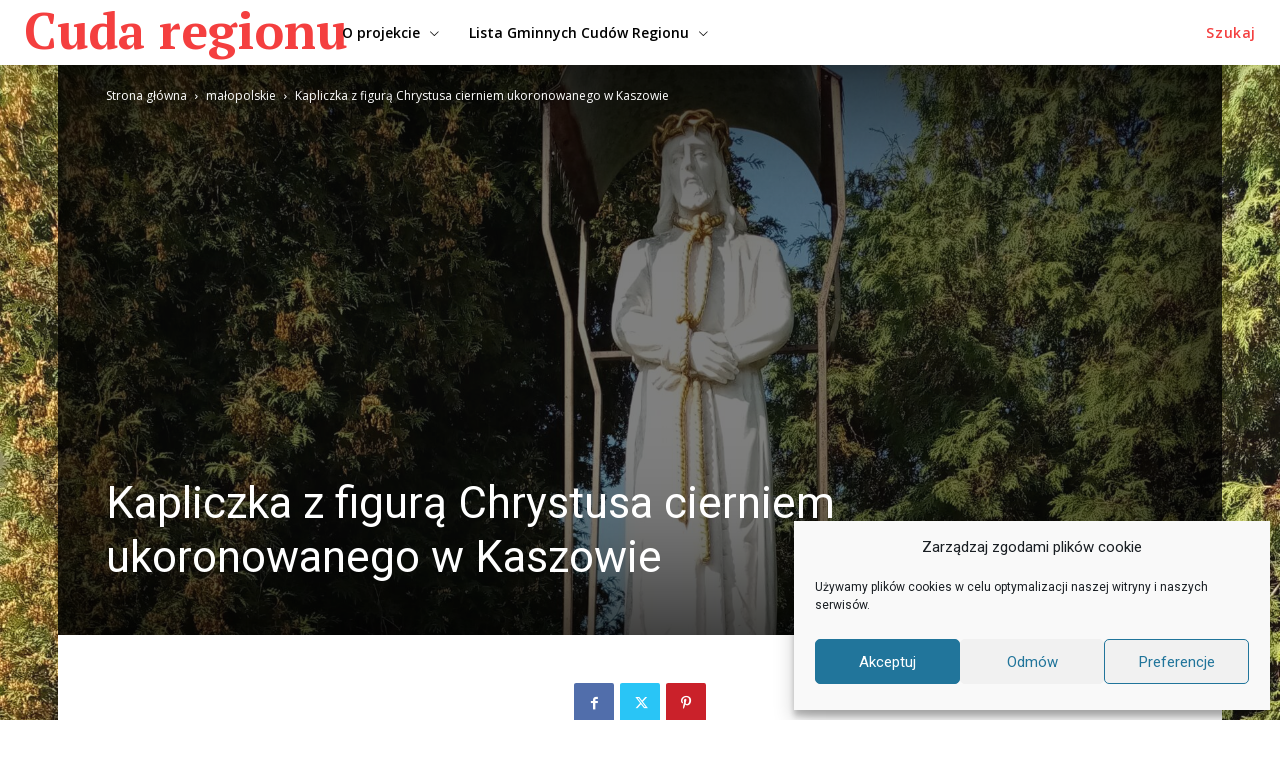

--- FILE ---
content_type: text/html; charset=UTF-8
request_url: http://cudaregionu.fundacja-hereditas.pl/2022/11/16/kapliczka-z-figura-chrystusa-cierniem-ukoronowanego-w-kaszowie/
body_size: 58881
content:
<!doctype html >
<!--[if IE 8]>    <html class="ie8" lang="en"> <![endif]-->
<!--[if IE 9]>    <html class="ie9" lang="en"> <![endif]-->
<!--[if gt IE 8]><!--> <html lang="pl-PL"> <!--<![endif]-->
<head>
    <title>Kapliczka z figurą Chrystusa cierniem ukoronowanego w Kaszowie | cuda regionu</title>
    <meta charset="UTF-8" />
    <meta name="viewport" content="width=device-width, initial-scale=1.0">
    <link rel="pingback" href="http://cudaregionu.fundacja-hereditas.pl/xmlrpc.php" />
    <meta name='robots' content='max-image-preview:large' />
<link rel="icon" type="image/png" href="http://cudaregionu.fundacja-hereditas.pl/wp-content/uploads/2024/10/fh_favicon.png"><link rel='dns-prefetch' href='//fonts.googleapis.com' />
<link rel="alternate" type="application/rss+xml" title="cuda regionu &raquo; Kanał z wpisami" href="http://cudaregionu.fundacja-hereditas.pl/feed/" />
<link rel="alternate" type="application/rss+xml" title="cuda regionu &raquo; Kanał z komentarzami" href="http://cudaregionu.fundacja-hereditas.pl/comments/feed/" />
<link rel="alternate" type="application/rss+xml" title="cuda regionu &raquo; Kapliczka z figurą Chrystusa cierniem ukoronowanego w Kaszowie Kanał z komentarzami" href="http://cudaregionu.fundacja-hereditas.pl/2022/11/16/kapliczka-z-figura-chrystusa-cierniem-ukoronowanego-w-kaszowie/feed/" />
<link rel="alternate" title="oEmbed (JSON)" type="application/json+oembed" href="http://cudaregionu.fundacja-hereditas.pl/wp-json/oembed/1.0/embed?url=http%3A%2F%2Fcudaregionu.fundacja-hereditas.pl%2F2022%2F11%2F16%2Fkapliczka-z-figura-chrystusa-cierniem-ukoronowanego-w-kaszowie%2F" />
<link rel="alternate" title="oEmbed (XML)" type="text/xml+oembed" href="http://cudaregionu.fundacja-hereditas.pl/wp-json/oembed/1.0/embed?url=http%3A%2F%2Fcudaregionu.fundacja-hereditas.pl%2F2022%2F11%2F16%2Fkapliczka-z-figura-chrystusa-cierniem-ukoronowanego-w-kaszowie%2F&#038;format=xml" />
<style id='wp-img-auto-sizes-contain-inline-css' type='text/css'>
img:is([sizes=auto i],[sizes^="auto," i]){contain-intrinsic-size:3000px 1500px}
/*# sourceURL=wp-img-auto-sizes-contain-inline-css */
</style>
<style id='wp-emoji-styles-inline-css' type='text/css'>

	img.wp-smiley, img.emoji {
		display: inline !important;
		border: none !important;
		box-shadow: none !important;
		height: 1em !important;
		width: 1em !important;
		margin: 0 0.07em !important;
		vertical-align: -0.1em !important;
		background: none !important;
		padding: 0 !important;
	}
/*# sourceURL=wp-emoji-styles-inline-css */
</style>
<style id='wp-block-library-inline-css' type='text/css'>
:root{--wp-block-synced-color:#7a00df;--wp-block-synced-color--rgb:122,0,223;--wp-bound-block-color:var(--wp-block-synced-color);--wp-editor-canvas-background:#ddd;--wp-admin-theme-color:#007cba;--wp-admin-theme-color--rgb:0,124,186;--wp-admin-theme-color-darker-10:#006ba1;--wp-admin-theme-color-darker-10--rgb:0,107,160.5;--wp-admin-theme-color-darker-20:#005a87;--wp-admin-theme-color-darker-20--rgb:0,90,135;--wp-admin-border-width-focus:2px}@media (min-resolution:192dpi){:root{--wp-admin-border-width-focus:1.5px}}.wp-element-button{cursor:pointer}:root .has-very-light-gray-background-color{background-color:#eee}:root .has-very-dark-gray-background-color{background-color:#313131}:root .has-very-light-gray-color{color:#eee}:root .has-very-dark-gray-color{color:#313131}:root .has-vivid-green-cyan-to-vivid-cyan-blue-gradient-background{background:linear-gradient(135deg,#00d084,#0693e3)}:root .has-purple-crush-gradient-background{background:linear-gradient(135deg,#34e2e4,#4721fb 50%,#ab1dfe)}:root .has-hazy-dawn-gradient-background{background:linear-gradient(135deg,#faaca8,#dad0ec)}:root .has-subdued-olive-gradient-background{background:linear-gradient(135deg,#fafae1,#67a671)}:root .has-atomic-cream-gradient-background{background:linear-gradient(135deg,#fdd79a,#004a59)}:root .has-nightshade-gradient-background{background:linear-gradient(135deg,#330968,#31cdcf)}:root .has-midnight-gradient-background{background:linear-gradient(135deg,#020381,#2874fc)}:root{--wp--preset--font-size--normal:16px;--wp--preset--font-size--huge:42px}.has-regular-font-size{font-size:1em}.has-larger-font-size{font-size:2.625em}.has-normal-font-size{font-size:var(--wp--preset--font-size--normal)}.has-huge-font-size{font-size:var(--wp--preset--font-size--huge)}.has-text-align-center{text-align:center}.has-text-align-left{text-align:left}.has-text-align-right{text-align:right}.has-fit-text{white-space:nowrap!important}#end-resizable-editor-section{display:none}.aligncenter{clear:both}.items-justified-left{justify-content:flex-start}.items-justified-center{justify-content:center}.items-justified-right{justify-content:flex-end}.items-justified-space-between{justify-content:space-between}.screen-reader-text{border:0;clip-path:inset(50%);height:1px;margin:-1px;overflow:hidden;padding:0;position:absolute;width:1px;word-wrap:normal!important}.screen-reader-text:focus{background-color:#ddd;clip-path:none;color:#444;display:block;font-size:1em;height:auto;left:5px;line-height:normal;padding:15px 23px 14px;text-decoration:none;top:5px;width:auto;z-index:100000}html :where(.has-border-color){border-style:solid}html :where([style*=border-top-color]){border-top-style:solid}html :where([style*=border-right-color]){border-right-style:solid}html :where([style*=border-bottom-color]){border-bottom-style:solid}html :where([style*=border-left-color]){border-left-style:solid}html :where([style*=border-width]){border-style:solid}html :where([style*=border-top-width]){border-top-style:solid}html :where([style*=border-right-width]){border-right-style:solid}html :where([style*=border-bottom-width]){border-bottom-style:solid}html :where([style*=border-left-width]){border-left-style:solid}html :where(img[class*=wp-image-]){height:auto;max-width:100%}:where(figure){margin:0 0 1em}html :where(.is-position-sticky){--wp-admin--admin-bar--position-offset:var(--wp-admin--admin-bar--height,0px)}@media screen and (max-width:600px){html :where(.is-position-sticky){--wp-admin--admin-bar--position-offset:0px}}

/*# sourceURL=wp-block-library-inline-css */
</style><style id='wp-block-gallery-inline-css' type='text/css'>
.blocks-gallery-grid:not(.has-nested-images),.wp-block-gallery:not(.has-nested-images){display:flex;flex-wrap:wrap;list-style-type:none;margin:0;padding:0}.blocks-gallery-grid:not(.has-nested-images) .blocks-gallery-image,.blocks-gallery-grid:not(.has-nested-images) .blocks-gallery-item,.wp-block-gallery:not(.has-nested-images) .blocks-gallery-image,.wp-block-gallery:not(.has-nested-images) .blocks-gallery-item{display:flex;flex-direction:column;flex-grow:1;justify-content:center;margin:0 1em 1em 0;position:relative;width:calc(50% - 1em)}.blocks-gallery-grid:not(.has-nested-images) .blocks-gallery-image:nth-of-type(2n),.blocks-gallery-grid:not(.has-nested-images) .blocks-gallery-item:nth-of-type(2n),.wp-block-gallery:not(.has-nested-images) .blocks-gallery-image:nth-of-type(2n),.wp-block-gallery:not(.has-nested-images) .blocks-gallery-item:nth-of-type(2n){margin-right:0}.blocks-gallery-grid:not(.has-nested-images) .blocks-gallery-image figure,.blocks-gallery-grid:not(.has-nested-images) .blocks-gallery-item figure,.wp-block-gallery:not(.has-nested-images) .blocks-gallery-image figure,.wp-block-gallery:not(.has-nested-images) .blocks-gallery-item figure{align-items:flex-end;display:flex;height:100%;justify-content:flex-start;margin:0}.blocks-gallery-grid:not(.has-nested-images) .blocks-gallery-image img,.blocks-gallery-grid:not(.has-nested-images) .blocks-gallery-item img,.wp-block-gallery:not(.has-nested-images) .blocks-gallery-image img,.wp-block-gallery:not(.has-nested-images) .blocks-gallery-item img{display:block;height:auto;max-width:100%;width:auto}.blocks-gallery-grid:not(.has-nested-images) .blocks-gallery-image figcaption,.blocks-gallery-grid:not(.has-nested-images) .blocks-gallery-item figcaption,.wp-block-gallery:not(.has-nested-images) .blocks-gallery-image figcaption,.wp-block-gallery:not(.has-nested-images) .blocks-gallery-item figcaption{background:linear-gradient(0deg,#000000b3,#0000004d 70%,#0000);bottom:0;box-sizing:border-box;color:#fff;font-size:.8em;margin:0;max-height:100%;overflow:auto;padding:3em .77em .7em;position:absolute;text-align:center;width:100%;z-index:2}.blocks-gallery-grid:not(.has-nested-images) .blocks-gallery-image figcaption img,.blocks-gallery-grid:not(.has-nested-images) .blocks-gallery-item figcaption img,.wp-block-gallery:not(.has-nested-images) .blocks-gallery-image figcaption img,.wp-block-gallery:not(.has-nested-images) .blocks-gallery-item figcaption img{display:inline}.blocks-gallery-grid:not(.has-nested-images) figcaption,.wp-block-gallery:not(.has-nested-images) figcaption{flex-grow:1}.blocks-gallery-grid:not(.has-nested-images).is-cropped .blocks-gallery-image a,.blocks-gallery-grid:not(.has-nested-images).is-cropped .blocks-gallery-image img,.blocks-gallery-grid:not(.has-nested-images).is-cropped .blocks-gallery-item a,.blocks-gallery-grid:not(.has-nested-images).is-cropped .blocks-gallery-item img,.wp-block-gallery:not(.has-nested-images).is-cropped .blocks-gallery-image a,.wp-block-gallery:not(.has-nested-images).is-cropped .blocks-gallery-image img,.wp-block-gallery:not(.has-nested-images).is-cropped .blocks-gallery-item a,.wp-block-gallery:not(.has-nested-images).is-cropped .blocks-gallery-item img{flex:1;height:100%;object-fit:cover;width:100%}.blocks-gallery-grid:not(.has-nested-images).columns-1 .blocks-gallery-image,.blocks-gallery-grid:not(.has-nested-images).columns-1 .blocks-gallery-item,.wp-block-gallery:not(.has-nested-images).columns-1 .blocks-gallery-image,.wp-block-gallery:not(.has-nested-images).columns-1 .blocks-gallery-item{margin-right:0;width:100%}@media (min-width:600px){.blocks-gallery-grid:not(.has-nested-images).columns-3 .blocks-gallery-image,.blocks-gallery-grid:not(.has-nested-images).columns-3 .blocks-gallery-item,.wp-block-gallery:not(.has-nested-images).columns-3 .blocks-gallery-image,.wp-block-gallery:not(.has-nested-images).columns-3 .blocks-gallery-item{margin-right:1em;width:calc(33.33333% - .66667em)}.blocks-gallery-grid:not(.has-nested-images).columns-4 .blocks-gallery-image,.blocks-gallery-grid:not(.has-nested-images).columns-4 .blocks-gallery-item,.wp-block-gallery:not(.has-nested-images).columns-4 .blocks-gallery-image,.wp-block-gallery:not(.has-nested-images).columns-4 .blocks-gallery-item{margin-right:1em;width:calc(25% - .75em)}.blocks-gallery-grid:not(.has-nested-images).columns-5 .blocks-gallery-image,.blocks-gallery-grid:not(.has-nested-images).columns-5 .blocks-gallery-item,.wp-block-gallery:not(.has-nested-images).columns-5 .blocks-gallery-image,.wp-block-gallery:not(.has-nested-images).columns-5 .blocks-gallery-item{margin-right:1em;width:calc(20% - .8em)}.blocks-gallery-grid:not(.has-nested-images).columns-6 .blocks-gallery-image,.blocks-gallery-grid:not(.has-nested-images).columns-6 .blocks-gallery-item,.wp-block-gallery:not(.has-nested-images).columns-6 .blocks-gallery-image,.wp-block-gallery:not(.has-nested-images).columns-6 .blocks-gallery-item{margin-right:1em;width:calc(16.66667% - .83333em)}.blocks-gallery-grid:not(.has-nested-images).columns-7 .blocks-gallery-image,.blocks-gallery-grid:not(.has-nested-images).columns-7 .blocks-gallery-item,.wp-block-gallery:not(.has-nested-images).columns-7 .blocks-gallery-image,.wp-block-gallery:not(.has-nested-images).columns-7 .blocks-gallery-item{margin-right:1em;width:calc(14.28571% - .85714em)}.blocks-gallery-grid:not(.has-nested-images).columns-8 .blocks-gallery-image,.blocks-gallery-grid:not(.has-nested-images).columns-8 .blocks-gallery-item,.wp-block-gallery:not(.has-nested-images).columns-8 .blocks-gallery-image,.wp-block-gallery:not(.has-nested-images).columns-8 .blocks-gallery-item{margin-right:1em;width:calc(12.5% - .875em)}.blocks-gallery-grid:not(.has-nested-images).columns-1 .blocks-gallery-image:nth-of-type(1n),.blocks-gallery-grid:not(.has-nested-images).columns-1 .blocks-gallery-item:nth-of-type(1n),.blocks-gallery-grid:not(.has-nested-images).columns-2 .blocks-gallery-image:nth-of-type(2n),.blocks-gallery-grid:not(.has-nested-images).columns-2 .blocks-gallery-item:nth-of-type(2n),.blocks-gallery-grid:not(.has-nested-images).columns-3 .blocks-gallery-image:nth-of-type(3n),.blocks-gallery-grid:not(.has-nested-images).columns-3 .blocks-gallery-item:nth-of-type(3n),.blocks-gallery-grid:not(.has-nested-images).columns-4 .blocks-gallery-image:nth-of-type(4n),.blocks-gallery-grid:not(.has-nested-images).columns-4 .blocks-gallery-item:nth-of-type(4n),.blocks-gallery-grid:not(.has-nested-images).columns-5 .blocks-gallery-image:nth-of-type(5n),.blocks-gallery-grid:not(.has-nested-images).columns-5 .blocks-gallery-item:nth-of-type(5n),.blocks-gallery-grid:not(.has-nested-images).columns-6 .blocks-gallery-image:nth-of-type(6n),.blocks-gallery-grid:not(.has-nested-images).columns-6 .blocks-gallery-item:nth-of-type(6n),.blocks-gallery-grid:not(.has-nested-images).columns-7 .blocks-gallery-image:nth-of-type(7n),.blocks-gallery-grid:not(.has-nested-images).columns-7 .blocks-gallery-item:nth-of-type(7n),.blocks-gallery-grid:not(.has-nested-images).columns-8 .blocks-gallery-image:nth-of-type(8n),.blocks-gallery-grid:not(.has-nested-images).columns-8 .blocks-gallery-item:nth-of-type(8n),.wp-block-gallery:not(.has-nested-images).columns-1 .blocks-gallery-image:nth-of-type(1n),.wp-block-gallery:not(.has-nested-images).columns-1 .blocks-gallery-item:nth-of-type(1n),.wp-block-gallery:not(.has-nested-images).columns-2 .blocks-gallery-image:nth-of-type(2n),.wp-block-gallery:not(.has-nested-images).columns-2 .blocks-gallery-item:nth-of-type(2n),.wp-block-gallery:not(.has-nested-images).columns-3 .blocks-gallery-image:nth-of-type(3n),.wp-block-gallery:not(.has-nested-images).columns-3 .blocks-gallery-item:nth-of-type(3n),.wp-block-gallery:not(.has-nested-images).columns-4 .blocks-gallery-image:nth-of-type(4n),.wp-block-gallery:not(.has-nested-images).columns-4 .blocks-gallery-item:nth-of-type(4n),.wp-block-gallery:not(.has-nested-images).columns-5 .blocks-gallery-image:nth-of-type(5n),.wp-block-gallery:not(.has-nested-images).columns-5 .blocks-gallery-item:nth-of-type(5n),.wp-block-gallery:not(.has-nested-images).columns-6 .blocks-gallery-image:nth-of-type(6n),.wp-block-gallery:not(.has-nested-images).columns-6 .blocks-gallery-item:nth-of-type(6n),.wp-block-gallery:not(.has-nested-images).columns-7 .blocks-gallery-image:nth-of-type(7n),.wp-block-gallery:not(.has-nested-images).columns-7 .blocks-gallery-item:nth-of-type(7n),.wp-block-gallery:not(.has-nested-images).columns-8 .blocks-gallery-image:nth-of-type(8n),.wp-block-gallery:not(.has-nested-images).columns-8 .blocks-gallery-item:nth-of-type(8n){margin-right:0}}.blocks-gallery-grid:not(.has-nested-images) .blocks-gallery-image:last-child,.blocks-gallery-grid:not(.has-nested-images) .blocks-gallery-item:last-child,.wp-block-gallery:not(.has-nested-images) .blocks-gallery-image:last-child,.wp-block-gallery:not(.has-nested-images) .blocks-gallery-item:last-child{margin-right:0}.blocks-gallery-grid:not(.has-nested-images).alignleft,.blocks-gallery-grid:not(.has-nested-images).alignright,.wp-block-gallery:not(.has-nested-images).alignleft,.wp-block-gallery:not(.has-nested-images).alignright{max-width:420px;width:100%}.blocks-gallery-grid:not(.has-nested-images).aligncenter .blocks-gallery-item figure,.wp-block-gallery:not(.has-nested-images).aligncenter .blocks-gallery-item figure{justify-content:center}.wp-block-gallery:not(.is-cropped) .blocks-gallery-item{align-self:flex-start}figure.wp-block-gallery.has-nested-images{align-items:normal}.wp-block-gallery.has-nested-images figure.wp-block-image:not(#individual-image){margin:0;width:calc(50% - var(--wp--style--unstable-gallery-gap, 16px)/2)}.wp-block-gallery.has-nested-images figure.wp-block-image{box-sizing:border-box;display:flex;flex-direction:column;flex-grow:1;justify-content:center;max-width:100%;position:relative}.wp-block-gallery.has-nested-images figure.wp-block-image>a,.wp-block-gallery.has-nested-images figure.wp-block-image>div{flex-direction:column;flex-grow:1;margin:0}.wp-block-gallery.has-nested-images figure.wp-block-image img{display:block;height:auto;max-width:100%!important;width:auto}.wp-block-gallery.has-nested-images figure.wp-block-image figcaption,.wp-block-gallery.has-nested-images figure.wp-block-image:has(figcaption):before{bottom:0;left:0;max-height:100%;position:absolute;right:0}.wp-block-gallery.has-nested-images figure.wp-block-image:has(figcaption):before{backdrop-filter:blur(3px);content:"";height:100%;-webkit-mask-image:linear-gradient(0deg,#000 20%,#0000);mask-image:linear-gradient(0deg,#000 20%,#0000);max-height:40%;pointer-events:none}.wp-block-gallery.has-nested-images figure.wp-block-image figcaption{box-sizing:border-box;color:#fff;font-size:13px;margin:0;overflow:auto;padding:1em;text-align:center;text-shadow:0 0 1.5px #000}.wp-block-gallery.has-nested-images figure.wp-block-image figcaption::-webkit-scrollbar{height:12px;width:12px}.wp-block-gallery.has-nested-images figure.wp-block-image figcaption::-webkit-scrollbar-track{background-color:initial}.wp-block-gallery.has-nested-images figure.wp-block-image figcaption::-webkit-scrollbar-thumb{background-clip:padding-box;background-color:initial;border:3px solid #0000;border-radius:8px}.wp-block-gallery.has-nested-images figure.wp-block-image figcaption:focus-within::-webkit-scrollbar-thumb,.wp-block-gallery.has-nested-images figure.wp-block-image figcaption:focus::-webkit-scrollbar-thumb,.wp-block-gallery.has-nested-images figure.wp-block-image figcaption:hover::-webkit-scrollbar-thumb{background-color:#fffc}.wp-block-gallery.has-nested-images figure.wp-block-image figcaption{scrollbar-color:#0000 #0000;scrollbar-gutter:stable both-edges;scrollbar-width:thin}.wp-block-gallery.has-nested-images figure.wp-block-image figcaption:focus,.wp-block-gallery.has-nested-images figure.wp-block-image figcaption:focus-within,.wp-block-gallery.has-nested-images figure.wp-block-image figcaption:hover{scrollbar-color:#fffc #0000}.wp-block-gallery.has-nested-images figure.wp-block-image figcaption{will-change:transform}@media (hover:none){.wp-block-gallery.has-nested-images figure.wp-block-image figcaption{scrollbar-color:#fffc #0000}}.wp-block-gallery.has-nested-images figure.wp-block-image figcaption{background:linear-gradient(0deg,#0006,#0000)}.wp-block-gallery.has-nested-images figure.wp-block-image figcaption img{display:inline}.wp-block-gallery.has-nested-images figure.wp-block-image figcaption a{color:inherit}.wp-block-gallery.has-nested-images figure.wp-block-image.has-custom-border img{box-sizing:border-box}.wp-block-gallery.has-nested-images figure.wp-block-image.has-custom-border>a,.wp-block-gallery.has-nested-images figure.wp-block-image.has-custom-border>div,.wp-block-gallery.has-nested-images figure.wp-block-image.is-style-rounded>a,.wp-block-gallery.has-nested-images figure.wp-block-image.is-style-rounded>div{flex:1 1 auto}.wp-block-gallery.has-nested-images figure.wp-block-image.has-custom-border figcaption,.wp-block-gallery.has-nested-images figure.wp-block-image.is-style-rounded figcaption{background:none;color:inherit;flex:initial;margin:0;padding:10px 10px 9px;position:relative;text-shadow:none}.wp-block-gallery.has-nested-images figure.wp-block-image.has-custom-border:before,.wp-block-gallery.has-nested-images figure.wp-block-image.is-style-rounded:before{content:none}.wp-block-gallery.has-nested-images figcaption{flex-basis:100%;flex-grow:1;text-align:center}.wp-block-gallery.has-nested-images:not(.is-cropped) figure.wp-block-image:not(#individual-image){margin-bottom:auto;margin-top:0}.wp-block-gallery.has-nested-images.is-cropped figure.wp-block-image:not(#individual-image){align-self:inherit}.wp-block-gallery.has-nested-images.is-cropped figure.wp-block-image:not(#individual-image)>a,.wp-block-gallery.has-nested-images.is-cropped figure.wp-block-image:not(#individual-image)>div:not(.components-drop-zone){display:flex}.wp-block-gallery.has-nested-images.is-cropped figure.wp-block-image:not(#individual-image) a,.wp-block-gallery.has-nested-images.is-cropped figure.wp-block-image:not(#individual-image) img{flex:1 0 0%;height:100%;object-fit:cover;width:100%}.wp-block-gallery.has-nested-images.columns-1 figure.wp-block-image:not(#individual-image){width:100%}@media (min-width:600px){.wp-block-gallery.has-nested-images.columns-3 figure.wp-block-image:not(#individual-image){width:calc(33.33333% - var(--wp--style--unstable-gallery-gap, 16px)*.66667)}.wp-block-gallery.has-nested-images.columns-4 figure.wp-block-image:not(#individual-image){width:calc(25% - var(--wp--style--unstable-gallery-gap, 16px)*.75)}.wp-block-gallery.has-nested-images.columns-5 figure.wp-block-image:not(#individual-image){width:calc(20% - var(--wp--style--unstable-gallery-gap, 16px)*.8)}.wp-block-gallery.has-nested-images.columns-6 figure.wp-block-image:not(#individual-image){width:calc(16.66667% - var(--wp--style--unstable-gallery-gap, 16px)*.83333)}.wp-block-gallery.has-nested-images.columns-7 figure.wp-block-image:not(#individual-image){width:calc(14.28571% - var(--wp--style--unstable-gallery-gap, 16px)*.85714)}.wp-block-gallery.has-nested-images.columns-8 figure.wp-block-image:not(#individual-image){width:calc(12.5% - var(--wp--style--unstable-gallery-gap, 16px)*.875)}.wp-block-gallery.has-nested-images.columns-default figure.wp-block-image:not(#individual-image){width:calc(33.33% - var(--wp--style--unstable-gallery-gap, 16px)*.66667)}.wp-block-gallery.has-nested-images.columns-default figure.wp-block-image:not(#individual-image):first-child:nth-last-child(2),.wp-block-gallery.has-nested-images.columns-default figure.wp-block-image:not(#individual-image):first-child:nth-last-child(2)~figure.wp-block-image:not(#individual-image){width:calc(50% - var(--wp--style--unstable-gallery-gap, 16px)*.5)}.wp-block-gallery.has-nested-images.columns-default figure.wp-block-image:not(#individual-image):first-child:last-child{width:100%}}.wp-block-gallery.has-nested-images.alignleft,.wp-block-gallery.has-nested-images.alignright{max-width:420px;width:100%}.wp-block-gallery.has-nested-images.aligncenter{justify-content:center}
/*# sourceURL=http://cudaregionu.fundacja-hereditas.pl/wp-includes/blocks/gallery/style.min.css */
</style>
<style id='wp-block-image-inline-css' type='text/css'>
.wp-block-image>a,.wp-block-image>figure>a{display:inline-block}.wp-block-image img{box-sizing:border-box;height:auto;max-width:100%;vertical-align:bottom}@media not (prefers-reduced-motion){.wp-block-image img.hide{visibility:hidden}.wp-block-image img.show{animation:show-content-image .4s}}.wp-block-image[style*=border-radius] img,.wp-block-image[style*=border-radius]>a{border-radius:inherit}.wp-block-image.has-custom-border img{box-sizing:border-box}.wp-block-image.aligncenter{text-align:center}.wp-block-image.alignfull>a,.wp-block-image.alignwide>a{width:100%}.wp-block-image.alignfull img,.wp-block-image.alignwide img{height:auto;width:100%}.wp-block-image .aligncenter,.wp-block-image .alignleft,.wp-block-image .alignright,.wp-block-image.aligncenter,.wp-block-image.alignleft,.wp-block-image.alignright{display:table}.wp-block-image .aligncenter>figcaption,.wp-block-image .alignleft>figcaption,.wp-block-image .alignright>figcaption,.wp-block-image.aligncenter>figcaption,.wp-block-image.alignleft>figcaption,.wp-block-image.alignright>figcaption{caption-side:bottom;display:table-caption}.wp-block-image .alignleft{float:left;margin:.5em 1em .5em 0}.wp-block-image .alignright{float:right;margin:.5em 0 .5em 1em}.wp-block-image .aligncenter{margin-left:auto;margin-right:auto}.wp-block-image :where(figcaption){margin-bottom:1em;margin-top:.5em}.wp-block-image.is-style-circle-mask img{border-radius:9999px}@supports ((-webkit-mask-image:none) or (mask-image:none)) or (-webkit-mask-image:none){.wp-block-image.is-style-circle-mask img{border-radius:0;-webkit-mask-image:url('data:image/svg+xml;utf8,<svg viewBox="0 0 100 100" xmlns="http://www.w3.org/2000/svg"><circle cx="50" cy="50" r="50"/></svg>');mask-image:url('data:image/svg+xml;utf8,<svg viewBox="0 0 100 100" xmlns="http://www.w3.org/2000/svg"><circle cx="50" cy="50" r="50"/></svg>');mask-mode:alpha;-webkit-mask-position:center;mask-position:center;-webkit-mask-repeat:no-repeat;mask-repeat:no-repeat;-webkit-mask-size:contain;mask-size:contain}}:root :where(.wp-block-image.is-style-rounded img,.wp-block-image .is-style-rounded img){border-radius:9999px}.wp-block-image figure{margin:0}.wp-lightbox-container{display:flex;flex-direction:column;position:relative}.wp-lightbox-container img{cursor:zoom-in}.wp-lightbox-container img:hover+button{opacity:1}.wp-lightbox-container button{align-items:center;backdrop-filter:blur(16px) saturate(180%);background-color:#5a5a5a40;border:none;border-radius:4px;cursor:zoom-in;display:flex;height:20px;justify-content:center;opacity:0;padding:0;position:absolute;right:16px;text-align:center;top:16px;width:20px;z-index:100}@media not (prefers-reduced-motion){.wp-lightbox-container button{transition:opacity .2s ease}}.wp-lightbox-container button:focus-visible{outline:3px auto #5a5a5a40;outline:3px auto -webkit-focus-ring-color;outline-offset:3px}.wp-lightbox-container button:hover{cursor:pointer;opacity:1}.wp-lightbox-container button:focus{opacity:1}.wp-lightbox-container button:focus,.wp-lightbox-container button:hover,.wp-lightbox-container button:not(:hover):not(:active):not(.has-background){background-color:#5a5a5a40;border:none}.wp-lightbox-overlay{box-sizing:border-box;cursor:zoom-out;height:100vh;left:0;overflow:hidden;position:fixed;top:0;visibility:hidden;width:100%;z-index:100000}.wp-lightbox-overlay .close-button{align-items:center;cursor:pointer;display:flex;justify-content:center;min-height:40px;min-width:40px;padding:0;position:absolute;right:calc(env(safe-area-inset-right) + 16px);top:calc(env(safe-area-inset-top) + 16px);z-index:5000000}.wp-lightbox-overlay .close-button:focus,.wp-lightbox-overlay .close-button:hover,.wp-lightbox-overlay .close-button:not(:hover):not(:active):not(.has-background){background:none;border:none}.wp-lightbox-overlay .lightbox-image-container{height:var(--wp--lightbox-container-height);left:50%;overflow:hidden;position:absolute;top:50%;transform:translate(-50%,-50%);transform-origin:top left;width:var(--wp--lightbox-container-width);z-index:9999999999}.wp-lightbox-overlay .wp-block-image{align-items:center;box-sizing:border-box;display:flex;height:100%;justify-content:center;margin:0;position:relative;transform-origin:0 0;width:100%;z-index:3000000}.wp-lightbox-overlay .wp-block-image img{height:var(--wp--lightbox-image-height);min-height:var(--wp--lightbox-image-height);min-width:var(--wp--lightbox-image-width);width:var(--wp--lightbox-image-width)}.wp-lightbox-overlay .wp-block-image figcaption{display:none}.wp-lightbox-overlay button{background:none;border:none}.wp-lightbox-overlay .scrim{background-color:#fff;height:100%;opacity:.9;position:absolute;width:100%;z-index:2000000}.wp-lightbox-overlay.active{visibility:visible}@media not (prefers-reduced-motion){.wp-lightbox-overlay.active{animation:turn-on-visibility .25s both}.wp-lightbox-overlay.active img{animation:turn-on-visibility .35s both}.wp-lightbox-overlay.show-closing-animation:not(.active){animation:turn-off-visibility .35s both}.wp-lightbox-overlay.show-closing-animation:not(.active) img{animation:turn-off-visibility .25s both}.wp-lightbox-overlay.zoom.active{animation:none;opacity:1;visibility:visible}.wp-lightbox-overlay.zoom.active .lightbox-image-container{animation:lightbox-zoom-in .4s}.wp-lightbox-overlay.zoom.active .lightbox-image-container img{animation:none}.wp-lightbox-overlay.zoom.active .scrim{animation:turn-on-visibility .4s forwards}.wp-lightbox-overlay.zoom.show-closing-animation:not(.active){animation:none}.wp-lightbox-overlay.zoom.show-closing-animation:not(.active) .lightbox-image-container{animation:lightbox-zoom-out .4s}.wp-lightbox-overlay.zoom.show-closing-animation:not(.active) .lightbox-image-container img{animation:none}.wp-lightbox-overlay.zoom.show-closing-animation:not(.active) .scrim{animation:turn-off-visibility .4s forwards}}@keyframes show-content-image{0%{visibility:hidden}99%{visibility:hidden}to{visibility:visible}}@keyframes turn-on-visibility{0%{opacity:0}to{opacity:1}}@keyframes turn-off-visibility{0%{opacity:1;visibility:visible}99%{opacity:0;visibility:visible}to{opacity:0;visibility:hidden}}@keyframes lightbox-zoom-in{0%{transform:translate(calc((-100vw + var(--wp--lightbox-scrollbar-width))/2 + var(--wp--lightbox-initial-left-position)),calc(-50vh + var(--wp--lightbox-initial-top-position))) scale(var(--wp--lightbox-scale))}to{transform:translate(-50%,-50%) scale(1)}}@keyframes lightbox-zoom-out{0%{transform:translate(-50%,-50%) scale(1);visibility:visible}99%{visibility:visible}to{transform:translate(calc((-100vw + var(--wp--lightbox-scrollbar-width))/2 + var(--wp--lightbox-initial-left-position)),calc(-50vh + var(--wp--lightbox-initial-top-position))) scale(var(--wp--lightbox-scale));visibility:hidden}}
/*# sourceURL=http://cudaregionu.fundacja-hereditas.pl/wp-includes/blocks/image/style.min.css */
</style>
<style id='wp-block-paragraph-inline-css' type='text/css'>
.is-small-text{font-size:.875em}.is-regular-text{font-size:1em}.is-large-text{font-size:2.25em}.is-larger-text{font-size:3em}.has-drop-cap:not(:focus):first-letter{float:left;font-size:8.4em;font-style:normal;font-weight:100;line-height:.68;margin:.05em .1em 0 0;text-transform:uppercase}body.rtl .has-drop-cap:not(:focus):first-letter{float:none;margin-left:.1em}p.has-drop-cap.has-background{overflow:hidden}:root :where(p.has-background){padding:1.25em 2.375em}:where(p.has-text-color:not(.has-link-color)) a{color:inherit}p.has-text-align-left[style*="writing-mode:vertical-lr"],p.has-text-align-right[style*="writing-mode:vertical-rl"]{rotate:180deg}
/*# sourceURL=http://cudaregionu.fundacja-hereditas.pl/wp-includes/blocks/paragraph/style.min.css */
</style>
<style id='global-styles-inline-css' type='text/css'>
:root{--wp--preset--aspect-ratio--square: 1;--wp--preset--aspect-ratio--4-3: 4/3;--wp--preset--aspect-ratio--3-4: 3/4;--wp--preset--aspect-ratio--3-2: 3/2;--wp--preset--aspect-ratio--2-3: 2/3;--wp--preset--aspect-ratio--16-9: 16/9;--wp--preset--aspect-ratio--9-16: 9/16;--wp--preset--color--black: #000000;--wp--preset--color--cyan-bluish-gray: #abb8c3;--wp--preset--color--white: #ffffff;--wp--preset--color--pale-pink: #f78da7;--wp--preset--color--vivid-red: #cf2e2e;--wp--preset--color--luminous-vivid-orange: #ff6900;--wp--preset--color--luminous-vivid-amber: #fcb900;--wp--preset--color--light-green-cyan: #7bdcb5;--wp--preset--color--vivid-green-cyan: #00d084;--wp--preset--color--pale-cyan-blue: #8ed1fc;--wp--preset--color--vivid-cyan-blue: #0693e3;--wp--preset--color--vivid-purple: #9b51e0;--wp--preset--gradient--vivid-cyan-blue-to-vivid-purple: linear-gradient(135deg,rgb(6,147,227) 0%,rgb(155,81,224) 100%);--wp--preset--gradient--light-green-cyan-to-vivid-green-cyan: linear-gradient(135deg,rgb(122,220,180) 0%,rgb(0,208,130) 100%);--wp--preset--gradient--luminous-vivid-amber-to-luminous-vivid-orange: linear-gradient(135deg,rgb(252,185,0) 0%,rgb(255,105,0) 100%);--wp--preset--gradient--luminous-vivid-orange-to-vivid-red: linear-gradient(135deg,rgb(255,105,0) 0%,rgb(207,46,46) 100%);--wp--preset--gradient--very-light-gray-to-cyan-bluish-gray: linear-gradient(135deg,rgb(238,238,238) 0%,rgb(169,184,195) 100%);--wp--preset--gradient--cool-to-warm-spectrum: linear-gradient(135deg,rgb(74,234,220) 0%,rgb(151,120,209) 20%,rgb(207,42,186) 40%,rgb(238,44,130) 60%,rgb(251,105,98) 80%,rgb(254,248,76) 100%);--wp--preset--gradient--blush-light-purple: linear-gradient(135deg,rgb(255,206,236) 0%,rgb(152,150,240) 100%);--wp--preset--gradient--blush-bordeaux: linear-gradient(135deg,rgb(254,205,165) 0%,rgb(254,45,45) 50%,rgb(107,0,62) 100%);--wp--preset--gradient--luminous-dusk: linear-gradient(135deg,rgb(255,203,112) 0%,rgb(199,81,192) 50%,rgb(65,88,208) 100%);--wp--preset--gradient--pale-ocean: linear-gradient(135deg,rgb(255,245,203) 0%,rgb(182,227,212) 50%,rgb(51,167,181) 100%);--wp--preset--gradient--electric-grass: linear-gradient(135deg,rgb(202,248,128) 0%,rgb(113,206,126) 100%);--wp--preset--gradient--midnight: linear-gradient(135deg,rgb(2,3,129) 0%,rgb(40,116,252) 100%);--wp--preset--font-size--small: 11px;--wp--preset--font-size--medium: 20px;--wp--preset--font-size--large: 32px;--wp--preset--font-size--x-large: 42px;--wp--preset--font-size--regular: 15px;--wp--preset--font-size--larger: 50px;--wp--preset--spacing--20: 0.44rem;--wp--preset--spacing--30: 0.67rem;--wp--preset--spacing--40: 1rem;--wp--preset--spacing--50: 1.5rem;--wp--preset--spacing--60: 2.25rem;--wp--preset--spacing--70: 3.38rem;--wp--preset--spacing--80: 5.06rem;--wp--preset--shadow--natural: 6px 6px 9px rgba(0, 0, 0, 0.2);--wp--preset--shadow--deep: 12px 12px 50px rgba(0, 0, 0, 0.4);--wp--preset--shadow--sharp: 6px 6px 0px rgba(0, 0, 0, 0.2);--wp--preset--shadow--outlined: 6px 6px 0px -3px rgb(255, 255, 255), 6px 6px rgb(0, 0, 0);--wp--preset--shadow--crisp: 6px 6px 0px rgb(0, 0, 0);}:where(.is-layout-flex){gap: 0.5em;}:where(.is-layout-grid){gap: 0.5em;}body .is-layout-flex{display: flex;}.is-layout-flex{flex-wrap: wrap;align-items: center;}.is-layout-flex > :is(*, div){margin: 0;}body .is-layout-grid{display: grid;}.is-layout-grid > :is(*, div){margin: 0;}:where(.wp-block-columns.is-layout-flex){gap: 2em;}:where(.wp-block-columns.is-layout-grid){gap: 2em;}:where(.wp-block-post-template.is-layout-flex){gap: 1.25em;}:where(.wp-block-post-template.is-layout-grid){gap: 1.25em;}.has-black-color{color: var(--wp--preset--color--black) !important;}.has-cyan-bluish-gray-color{color: var(--wp--preset--color--cyan-bluish-gray) !important;}.has-white-color{color: var(--wp--preset--color--white) !important;}.has-pale-pink-color{color: var(--wp--preset--color--pale-pink) !important;}.has-vivid-red-color{color: var(--wp--preset--color--vivid-red) !important;}.has-luminous-vivid-orange-color{color: var(--wp--preset--color--luminous-vivid-orange) !important;}.has-luminous-vivid-amber-color{color: var(--wp--preset--color--luminous-vivid-amber) !important;}.has-light-green-cyan-color{color: var(--wp--preset--color--light-green-cyan) !important;}.has-vivid-green-cyan-color{color: var(--wp--preset--color--vivid-green-cyan) !important;}.has-pale-cyan-blue-color{color: var(--wp--preset--color--pale-cyan-blue) !important;}.has-vivid-cyan-blue-color{color: var(--wp--preset--color--vivid-cyan-blue) !important;}.has-vivid-purple-color{color: var(--wp--preset--color--vivid-purple) !important;}.has-black-background-color{background-color: var(--wp--preset--color--black) !important;}.has-cyan-bluish-gray-background-color{background-color: var(--wp--preset--color--cyan-bluish-gray) !important;}.has-white-background-color{background-color: var(--wp--preset--color--white) !important;}.has-pale-pink-background-color{background-color: var(--wp--preset--color--pale-pink) !important;}.has-vivid-red-background-color{background-color: var(--wp--preset--color--vivid-red) !important;}.has-luminous-vivid-orange-background-color{background-color: var(--wp--preset--color--luminous-vivid-orange) !important;}.has-luminous-vivid-amber-background-color{background-color: var(--wp--preset--color--luminous-vivid-amber) !important;}.has-light-green-cyan-background-color{background-color: var(--wp--preset--color--light-green-cyan) !important;}.has-vivid-green-cyan-background-color{background-color: var(--wp--preset--color--vivid-green-cyan) !important;}.has-pale-cyan-blue-background-color{background-color: var(--wp--preset--color--pale-cyan-blue) !important;}.has-vivid-cyan-blue-background-color{background-color: var(--wp--preset--color--vivid-cyan-blue) !important;}.has-vivid-purple-background-color{background-color: var(--wp--preset--color--vivid-purple) !important;}.has-black-border-color{border-color: var(--wp--preset--color--black) !important;}.has-cyan-bluish-gray-border-color{border-color: var(--wp--preset--color--cyan-bluish-gray) !important;}.has-white-border-color{border-color: var(--wp--preset--color--white) !important;}.has-pale-pink-border-color{border-color: var(--wp--preset--color--pale-pink) !important;}.has-vivid-red-border-color{border-color: var(--wp--preset--color--vivid-red) !important;}.has-luminous-vivid-orange-border-color{border-color: var(--wp--preset--color--luminous-vivid-orange) !important;}.has-luminous-vivid-amber-border-color{border-color: var(--wp--preset--color--luminous-vivid-amber) !important;}.has-light-green-cyan-border-color{border-color: var(--wp--preset--color--light-green-cyan) !important;}.has-vivid-green-cyan-border-color{border-color: var(--wp--preset--color--vivid-green-cyan) !important;}.has-pale-cyan-blue-border-color{border-color: var(--wp--preset--color--pale-cyan-blue) !important;}.has-vivid-cyan-blue-border-color{border-color: var(--wp--preset--color--vivid-cyan-blue) !important;}.has-vivid-purple-border-color{border-color: var(--wp--preset--color--vivid-purple) !important;}.has-vivid-cyan-blue-to-vivid-purple-gradient-background{background: var(--wp--preset--gradient--vivid-cyan-blue-to-vivid-purple) !important;}.has-light-green-cyan-to-vivid-green-cyan-gradient-background{background: var(--wp--preset--gradient--light-green-cyan-to-vivid-green-cyan) !important;}.has-luminous-vivid-amber-to-luminous-vivid-orange-gradient-background{background: var(--wp--preset--gradient--luminous-vivid-amber-to-luminous-vivid-orange) !important;}.has-luminous-vivid-orange-to-vivid-red-gradient-background{background: var(--wp--preset--gradient--luminous-vivid-orange-to-vivid-red) !important;}.has-very-light-gray-to-cyan-bluish-gray-gradient-background{background: var(--wp--preset--gradient--very-light-gray-to-cyan-bluish-gray) !important;}.has-cool-to-warm-spectrum-gradient-background{background: var(--wp--preset--gradient--cool-to-warm-spectrum) !important;}.has-blush-light-purple-gradient-background{background: var(--wp--preset--gradient--blush-light-purple) !important;}.has-blush-bordeaux-gradient-background{background: var(--wp--preset--gradient--blush-bordeaux) !important;}.has-luminous-dusk-gradient-background{background: var(--wp--preset--gradient--luminous-dusk) !important;}.has-pale-ocean-gradient-background{background: var(--wp--preset--gradient--pale-ocean) !important;}.has-electric-grass-gradient-background{background: var(--wp--preset--gradient--electric-grass) !important;}.has-midnight-gradient-background{background: var(--wp--preset--gradient--midnight) !important;}.has-small-font-size{font-size: var(--wp--preset--font-size--small) !important;}.has-medium-font-size{font-size: var(--wp--preset--font-size--medium) !important;}.has-large-font-size{font-size: var(--wp--preset--font-size--large) !important;}.has-x-large-font-size{font-size: var(--wp--preset--font-size--x-large) !important;}
/*# sourceURL=global-styles-inline-css */
</style>
<style id='core-block-supports-inline-css' type='text/css'>
.wp-block-gallery.wp-block-gallery-1{--wp--style--unstable-gallery-gap:var( --wp--style--gallery-gap-default, var( --gallery-block--gutter-size, var( --wp--style--block-gap, 0.5em ) ) );gap:var( --wp--style--gallery-gap-default, var( --gallery-block--gutter-size, var( --wp--style--block-gap, 0.5em ) ) );}
/*# sourceURL=core-block-supports-inline-css */
</style>

<style id='classic-theme-styles-inline-css' type='text/css'>
/*! This file is auto-generated */
.wp-block-button__link{color:#fff;background-color:#32373c;border-radius:9999px;box-shadow:none;text-decoration:none;padding:calc(.667em + 2px) calc(1.333em + 2px);font-size:1.125em}.wp-block-file__button{background:#32373c;color:#fff;text-decoration:none}
/*# sourceURL=/wp-includes/css/classic-themes.min.css */
</style>
<link rel='stylesheet' id='djacc-style-css' href='http://cudaregionu.fundacja-hereditas.pl/wp-content/plugins/dj-accessibility/module/assets/css/accessibility.css?ver=1.12' type='text/css' media='all' />
<style id='djacc-style-inline-css' type='text/css'>
.djacc { font-family: Roboto, sans-serif; }
.djacc--sticky.djacc-popup { margin: 20px 20px; }
/*# sourceURL=djacc-style-inline-css */
</style>
<link rel='stylesheet' id='djacc-webfont-css' href='https://fonts.googleapis.com/css2?family=Roboto%3Awght%40400%3B700&#038;display=swap&#038;ver=1.12' type='text/css' media='all' />
<link rel='stylesheet' id='cmplz-general-css' href='http://cudaregionu.fundacja-hereditas.pl/wp-content/plugins/complianz-gdpr/assets/css/cookieblocker.min.css?ver=1766017916' type='text/css' media='all' />
<link rel='stylesheet' id='td-plugin-newsletter-css' href='http://cudaregionu.fundacja-hereditas.pl/wp-content/plugins/td-newsletter/style.css?ver=12.7.3' type='text/css' media='all' />
<link rel='stylesheet' id='td-plugin-multi-purpose-css' href='http://cudaregionu.fundacja-hereditas.pl/wp-content/plugins/td-composer/td-multi-purpose/style.css?ver=7cd248d7ca13c255207c3f8b916c3f00' type='text/css' media='all' />
<link rel='stylesheet' id='google-fonts-style-css' href='http://fonts.googleapis.com/css?family=PT+Serif%3A400%7COpen+Sans%3A400%2C600%2C700%7CMerriweather%3A400%7CRoboto%3A400%2C600%2C700%7CPT+Serif%3A700%2C400%7COpen+Sans%3A600%2C400%7CMerriweather%3A600%2C400&#038;display=swap&#038;ver=12.7.3' type='text/css' media='all' />
<link rel='stylesheet' id='td-theme-css' href='http://cudaregionu.fundacja-hereditas.pl/wp-content/themes/Newspaper/style.css?ver=12.7.3' type='text/css' media='all' />
<style id='td-theme-inline-css' type='text/css'>@media (max-width:767px){.td-header-desktop-wrap{display:none}}@media (min-width:767px){.td-header-mobile-wrap{display:none}}</style>
<link rel='stylesheet' id='td-legacy-framework-front-style-css' href='http://cudaregionu.fundacja-hereditas.pl/wp-content/plugins/td-composer/legacy/Newspaper/assets/css/td_legacy_main.css?ver=7cd248d7ca13c255207c3f8b916c3f00' type='text/css' media='all' />
<link rel='stylesheet' id='td-standard-pack-framework-front-style-css' href='http://cudaregionu.fundacja-hereditas.pl/wp-content/plugins/td-standard-pack/Newspaper/assets/css/td_standard_pack_main.css?ver=c12e6da63ed2f212e87e44e5e9b9a302' type='text/css' media='all' />
<link rel='stylesheet' id='tdb_style_cloud_templates_front-css' href='http://cudaregionu.fundacja-hereditas.pl/wp-content/plugins/td-cloud-library/assets/css/tdb_main.css?ver=6127d3b6131f900b2e62bb855b13dc3b' type='text/css' media='all' />
<script type="text/javascript" src="http://cudaregionu.fundacja-hereditas.pl/wp-includes/js/jquery/jquery.min.js?ver=3.7.1" id="jquery-core-js"></script>
<script type="text/javascript" src="http://cudaregionu.fundacja-hereditas.pl/wp-includes/js/jquery/jquery-migrate.min.js?ver=3.4.1" id="jquery-migrate-js"></script>
<link rel="https://api.w.org/" href="http://cudaregionu.fundacja-hereditas.pl/wp-json/" /><link rel="alternate" title="JSON" type="application/json" href="http://cudaregionu.fundacja-hereditas.pl/wp-json/wp/v2/posts/17505" /><link rel="EditURI" type="application/rsd+xml" title="RSD" href="http://cudaregionu.fundacja-hereditas.pl/xmlrpc.php?rsd" />
<meta name="generator" content="WordPress 6.9" />
<link rel="canonical" href="http://cudaregionu.fundacja-hereditas.pl/2022/11/16/kapliczka-z-figura-chrystusa-cierniem-ukoronowanego-w-kaszowie/" />
<link rel='shortlink' href='http://cudaregionu.fundacja-hereditas.pl/?p=17505' />
			<style>.cmplz-hidden {
					display: none !important;
				}</style>    <script>
        window.tdb_global_vars = {"wpRestUrl":"http:\/\/cudaregionu.fundacja-hereditas.pl\/wp-json\/","permalinkStructure":"\/%year%\/%monthnum%\/%day%\/%postname%\/"};
        window.tdb_p_autoload_vars = {"isAjax":false,"isAdminBarShowing":false,"autoloadStatus":"off","origPostEditUrl":null};
    </script>
    
    <style id="tdb-global-colors">:root{--accent-color:#fff}</style>

    
	<meta name="generator" content="Powered by Slider Revolution 6.7.34 - responsive, Mobile-Friendly Slider Plugin for WordPress with comfortable drag and drop interface." />

<!-- JS generated by theme -->

<script type="text/javascript" id="td-generated-header-js">
    
    

	    var tdBlocksArray = []; //here we store all the items for the current page

	    // td_block class - each ajax block uses a object of this class for requests
	    function tdBlock() {
		    this.id = '';
		    this.block_type = 1; //block type id (1-234 etc)
		    this.atts = '';
		    this.td_column_number = '';
		    this.td_current_page = 1; //
		    this.post_count = 0; //from wp
		    this.found_posts = 0; //from wp
		    this.max_num_pages = 0; //from wp
		    this.td_filter_value = ''; //current live filter value
		    this.is_ajax_running = false;
		    this.td_user_action = ''; // load more or infinite loader (used by the animation)
		    this.header_color = '';
		    this.ajax_pagination_infinite_stop = ''; //show load more at page x
	    }

        // td_js_generator - mini detector
        ( function () {
            var htmlTag = document.getElementsByTagName("html")[0];

	        if ( navigator.userAgent.indexOf("MSIE 10.0") > -1 ) {
                htmlTag.className += ' ie10';
            }

            if ( !!navigator.userAgent.match(/Trident.*rv\:11\./) ) {
                htmlTag.className += ' ie11';
            }

	        if ( navigator.userAgent.indexOf("Edge") > -1 ) {
                htmlTag.className += ' ieEdge';
            }

            if ( /(iPad|iPhone|iPod)/g.test(navigator.userAgent) ) {
                htmlTag.className += ' td-md-is-ios';
            }

            var user_agent = navigator.userAgent.toLowerCase();
            if ( user_agent.indexOf("android") > -1 ) {
                htmlTag.className += ' td-md-is-android';
            }

            if ( -1 !== navigator.userAgent.indexOf('Mac OS X')  ) {
                htmlTag.className += ' td-md-is-os-x';
            }

            if ( /chrom(e|ium)/.test(navigator.userAgent.toLowerCase()) ) {
               htmlTag.className += ' td-md-is-chrome';
            }

            if ( -1 !== navigator.userAgent.indexOf('Firefox') ) {
                htmlTag.className += ' td-md-is-firefox';
            }

            if ( -1 !== navigator.userAgent.indexOf('Safari') && -1 === navigator.userAgent.indexOf('Chrome') ) {
                htmlTag.className += ' td-md-is-safari';
            }

            if( -1 !== navigator.userAgent.indexOf('IEMobile') ){
                htmlTag.className += ' td-md-is-iemobile';
            }

        })();

        var tdLocalCache = {};

        ( function () {
            "use strict";

            tdLocalCache = {
                data: {},
                remove: function (resource_id) {
                    delete tdLocalCache.data[resource_id];
                },
                exist: function (resource_id) {
                    return tdLocalCache.data.hasOwnProperty(resource_id) && tdLocalCache.data[resource_id] !== null;
                },
                get: function (resource_id) {
                    return tdLocalCache.data[resource_id];
                },
                set: function (resource_id, cachedData) {
                    tdLocalCache.remove(resource_id);
                    tdLocalCache.data[resource_id] = cachedData;
                }
            };
        })();

    
    
var td_viewport_interval_list=[{"limitBottom":767,"sidebarWidth":228},{"limitBottom":1018,"sidebarWidth":300},{"limitBottom":1140,"sidebarWidth":324}];
var td_animation_stack_effect="type0";
var tds_animation_stack=true;
var td_animation_stack_specific_selectors=".entry-thumb, img, .td-lazy-img";
var td_animation_stack_general_selectors=".td-animation-stack img, .td-animation-stack .entry-thumb, .post img, .td-animation-stack .td-lazy-img";
var tdc_is_installed="yes";
var tdc_domain_active=false;
var td_ajax_url="http:\/\/cudaregionu.fundacja-hereditas.pl\/wp-admin\/admin-ajax.php?td_theme_name=Newspaper&v=12.7.3";
var td_get_template_directory_uri="http:\/\/cudaregionu.fundacja-hereditas.pl\/wp-content\/plugins\/td-composer\/legacy\/common";
var tds_snap_menu="";
var tds_logo_on_sticky="";
var tds_header_style="";
var td_please_wait="Prosz\u0119 czeka\u0107 ...";
var td_email_user_pass_incorrect="U\u017cytkownik lub has\u0142o niepoprawne!";
var td_email_user_incorrect="E-mail lub nazwa u\u017cytkownika jest niepoprawna!";
var td_email_incorrect="E-mail niepoprawny!";
var td_user_incorrect="Username incorrect!";
var td_email_user_empty="Email or username empty!";
var td_pass_empty="Pass empty!";
var td_pass_pattern_incorrect="Invalid Pass Pattern!";
var td_retype_pass_incorrect="Retyped Pass incorrect!";
var tds_more_articles_on_post_enable="";
var tds_more_articles_on_post_time_to_wait="";
var tds_more_articles_on_post_pages_distance_from_top=0;
var tds_captcha="";
var tds_theme_color_site_wide="#f43f3f";
var tds_smart_sidebar="";
var tdThemeName="Newspaper";
var tdThemeNameWl="Newspaper";
var td_magnific_popup_translation_tPrev="Poprzedni (Strza\u0142ka w lewo)";
var td_magnific_popup_translation_tNext="Nast\u0119pny (Strza\u0142ka w prawo)";
var td_magnific_popup_translation_tCounter="%curr% z %total%";
var td_magnific_popup_translation_ajax_tError="Zawarto\u015b\u0107 z %url% nie mo\u017ce by\u0107 za\u0142adowana.";
var td_magnific_popup_translation_image_tError="Obraz #%curr% nie mo\u017ce by\u0107 za\u0142adowany.";
var tdBlockNonce="19ab42f749";
var tdMobileMenu="enabled";
var tdMobileSearch="enabled";
var tdDateNamesI18n={"month_names":["stycze\u0144","luty","marzec","kwiecie\u0144","maj","czerwiec","lipiec","sierpie\u0144","wrzesie\u0144","pa\u017adziernik","listopad","grudzie\u0144"],"month_names_short":["sty","lut","mar","kwi","maj","cze","lip","sie","wrz","pa\u017a","lis","gru"],"day_names":["niedziela","poniedzia\u0142ek","wtorek","\u015broda","czwartek","pi\u0105tek","sobota"],"day_names_short":["niedz.","pon.","wt.","\u015br.","czw.","pt.","sob."]};
var tdb_modal_confirm="Ratowa\u0107";
var tdb_modal_cancel="Anulowa\u0107";
var tdb_modal_confirm_alt="Tak";
var tdb_modal_cancel_alt="NIE";
var td_deploy_mode="deploy";
var td_ad_background_click_link="";
var td_ad_background_click_target="";
</script>


<!-- Header style compiled by theme -->

<style>:root{--td_excl_label:'EKSKLUZYWNY';--td_theme_color:#f43f3f;--td_slider_text:rgba(244,63,63,0.7)}.td-header-style-12 .td-header-menu-wrap-full,.td-header-style-12 .td-affix,.td-grid-style-1.td-hover-1 .td-big-grid-post:hover .td-post-category,.td-grid-style-5.td-hover-1 .td-big-grid-post:hover .td-post-category,.td_category_template_3 .td-current-sub-category,.td_category_template_8 .td-category-header .td-category a.td-current-sub-category,.td_category_template_4 .td-category-siblings .td-category a:hover,.td_block_big_grid_9.td-grid-style-1 .td-post-category,.td_block_big_grid_9.td-grid-style-5 .td-post-category,.td-grid-style-6.td-hover-1 .td-module-thumb:after,.tdm-menu-active-style5 .td-header-menu-wrap .sf-menu>.current-menu-item>a,.tdm-menu-active-style5 .td-header-menu-wrap .sf-menu>.current-menu-ancestor>a,.tdm-menu-active-style5 .td-header-menu-wrap .sf-menu>.current-category-ancestor>a,.tdm-menu-active-style5 .td-header-menu-wrap .sf-menu>li>a:hover,.tdm-menu-active-style5 .td-header-menu-wrap .sf-menu>.sfHover>a{background-color:#f43f3f}.td_mega_menu_sub_cats .cur-sub-cat,.td-mega-span h3 a:hover,.td_mod_mega_menu:hover .entry-title a,.header-search-wrap .result-msg a:hover,.td-header-top-menu .td-drop-down-search .td_module_wrap:hover .entry-title a,.td-header-top-menu .td-icon-search:hover,.td-header-wrap .result-msg a:hover,.top-header-menu li a:hover,.top-header-menu .current-menu-item>a,.top-header-menu .current-menu-ancestor>a,.top-header-menu .current-category-ancestor>a,.td-social-icon-wrap>a:hover,.td-header-sp-top-widget .td-social-icon-wrap a:hover,.td_mod_related_posts:hover h3>a,.td-post-template-11 .td-related-title .td-related-left:hover,.td-post-template-11 .td-related-title .td-related-right:hover,.td-post-template-11 .td-related-title .td-cur-simple-item,.td-post-template-11 .td_block_related_posts .td-next-prev-wrap a:hover,.td-category-header .td-pulldown-category-filter-link:hover,.td-category-siblings .td-subcat-dropdown a:hover,.td-category-siblings .td-subcat-dropdown a.td-current-sub-category,.footer-text-wrap .footer-email-wrap a,.footer-social-wrap a:hover,.td_module_17 .td-read-more a:hover,.td_module_18 .td-read-more a:hover,.td_module_19 .td-post-author-name a:hover,.td-pulldown-syle-2 .td-subcat-dropdown:hover .td-subcat-more span,.td-pulldown-syle-2 .td-subcat-dropdown:hover .td-subcat-more i,.td-pulldown-syle-3 .td-subcat-dropdown:hover .td-subcat-more span,.td-pulldown-syle-3 .td-subcat-dropdown:hover .td-subcat-more i,.tdm-menu-active-style3 .tdm-header.td-header-wrap .sf-menu>.current-category-ancestor>a,.tdm-menu-active-style3 .tdm-header.td-header-wrap .sf-menu>.current-menu-ancestor>a,.tdm-menu-active-style3 .tdm-header.td-header-wrap .sf-menu>.current-menu-item>a,.tdm-menu-active-style3 .tdm-header.td-header-wrap .sf-menu>.sfHover>a,.tdm-menu-active-style3 .tdm-header.td-header-wrap .sf-menu>li>a:hover{color:#f43f3f}.td-mega-menu-page .wpb_content_element ul li a:hover,.td-theme-wrap .td-aj-search-results .td_module_wrap:hover .entry-title a,.td-theme-wrap .header-search-wrap .result-msg a:hover{color:#f43f3f!important}.td_category_template_8 .td-category-header .td-category a.td-current-sub-category,.td_category_template_4 .td-category-siblings .td-category a:hover,.tdm-menu-active-style4 .tdm-header .sf-menu>.current-menu-item>a,.tdm-menu-active-style4 .tdm-header .sf-menu>.current-menu-ancestor>a,.tdm-menu-active-style4 .tdm-header .sf-menu>.current-category-ancestor>a,.tdm-menu-active-style4 .tdm-header .sf-menu>li>a:hover,.tdm-menu-active-style4 .tdm-header .sf-menu>.sfHover>a{border-color:#f43f3f}:root{--td_excl_label:'EKSKLUZYWNY';--td_theme_color:#f43f3f;--td_slider_text:rgba(244,63,63,0.7)}.td-header-style-12 .td-header-menu-wrap-full,.td-header-style-12 .td-affix,.td-grid-style-1.td-hover-1 .td-big-grid-post:hover .td-post-category,.td-grid-style-5.td-hover-1 .td-big-grid-post:hover .td-post-category,.td_category_template_3 .td-current-sub-category,.td_category_template_8 .td-category-header .td-category a.td-current-sub-category,.td_category_template_4 .td-category-siblings .td-category a:hover,.td_block_big_grid_9.td-grid-style-1 .td-post-category,.td_block_big_grid_9.td-grid-style-5 .td-post-category,.td-grid-style-6.td-hover-1 .td-module-thumb:after,.tdm-menu-active-style5 .td-header-menu-wrap .sf-menu>.current-menu-item>a,.tdm-menu-active-style5 .td-header-menu-wrap .sf-menu>.current-menu-ancestor>a,.tdm-menu-active-style5 .td-header-menu-wrap .sf-menu>.current-category-ancestor>a,.tdm-menu-active-style5 .td-header-menu-wrap .sf-menu>li>a:hover,.tdm-menu-active-style5 .td-header-menu-wrap .sf-menu>.sfHover>a{background-color:#f43f3f}.td_mega_menu_sub_cats .cur-sub-cat,.td-mega-span h3 a:hover,.td_mod_mega_menu:hover .entry-title a,.header-search-wrap .result-msg a:hover,.td-header-top-menu .td-drop-down-search .td_module_wrap:hover .entry-title a,.td-header-top-menu .td-icon-search:hover,.td-header-wrap .result-msg a:hover,.top-header-menu li a:hover,.top-header-menu .current-menu-item>a,.top-header-menu .current-menu-ancestor>a,.top-header-menu .current-category-ancestor>a,.td-social-icon-wrap>a:hover,.td-header-sp-top-widget .td-social-icon-wrap a:hover,.td_mod_related_posts:hover h3>a,.td-post-template-11 .td-related-title .td-related-left:hover,.td-post-template-11 .td-related-title .td-related-right:hover,.td-post-template-11 .td-related-title .td-cur-simple-item,.td-post-template-11 .td_block_related_posts .td-next-prev-wrap a:hover,.td-category-header .td-pulldown-category-filter-link:hover,.td-category-siblings .td-subcat-dropdown a:hover,.td-category-siblings .td-subcat-dropdown a.td-current-sub-category,.footer-text-wrap .footer-email-wrap a,.footer-social-wrap a:hover,.td_module_17 .td-read-more a:hover,.td_module_18 .td-read-more a:hover,.td_module_19 .td-post-author-name a:hover,.td-pulldown-syle-2 .td-subcat-dropdown:hover .td-subcat-more span,.td-pulldown-syle-2 .td-subcat-dropdown:hover .td-subcat-more i,.td-pulldown-syle-3 .td-subcat-dropdown:hover .td-subcat-more span,.td-pulldown-syle-3 .td-subcat-dropdown:hover .td-subcat-more i,.tdm-menu-active-style3 .tdm-header.td-header-wrap .sf-menu>.current-category-ancestor>a,.tdm-menu-active-style3 .tdm-header.td-header-wrap .sf-menu>.current-menu-ancestor>a,.tdm-menu-active-style3 .tdm-header.td-header-wrap .sf-menu>.current-menu-item>a,.tdm-menu-active-style3 .tdm-header.td-header-wrap .sf-menu>.sfHover>a,.tdm-menu-active-style3 .tdm-header.td-header-wrap .sf-menu>li>a:hover{color:#f43f3f}.td-mega-menu-page .wpb_content_element ul li a:hover,.td-theme-wrap .td-aj-search-results .td_module_wrap:hover .entry-title a,.td-theme-wrap .header-search-wrap .result-msg a:hover{color:#f43f3f!important}.td_category_template_8 .td-category-header .td-category a.td-current-sub-category,.td_category_template_4 .td-category-siblings .td-category a:hover,.tdm-menu-active-style4 .tdm-header .sf-menu>.current-menu-item>a,.tdm-menu-active-style4 .tdm-header .sf-menu>.current-menu-ancestor>a,.tdm-menu-active-style4 .tdm-header .sf-menu>.current-category-ancestor>a,.tdm-menu-active-style4 .tdm-header .sf-menu>li>a:hover,.tdm-menu-active-style4 .tdm-header .sf-menu>.sfHover>a{border-color:#f43f3f}</style>




<script type="application/ld+json">
    {
        "@context": "https://schema.org",
        "@type": "BreadcrumbList",
        "itemListElement": [
            {
                "@type": "ListItem",
                "position": 1,
                "item": {
                    "@type": "WebSite",
                    "@id": "http://cudaregionu.fundacja-hereditas.pl/",
                    "name": "Strona główna"
                }
            },
            {
                "@type": "ListItem",
                "position": 2,
                    "item": {
                    "@type": "WebPage",
                    "@id": "http://cudaregionu.fundacja-hereditas.pl/category/malopolskie/",
                    "name": "małopolskie"
                }
            }
            ,{
                "@type": "ListItem",
                "position": 3,
                    "item": {
                    "@type": "WebPage",
                    "@id": "http://cudaregionu.fundacja-hereditas.pl/2022/11/16/kapliczka-z-figura-chrystusa-cierniem-ukoronowanego-w-kaszowie/",
                    "name": "Kapliczka z figurą Chrystusa cierniem ukoronowanego w Kaszowie"                                
                }
            }    
        ]
    }
</script>
<script>function setREVStartSize(e){
			//window.requestAnimationFrame(function() {
				window.RSIW = window.RSIW===undefined ? window.innerWidth : window.RSIW;
				window.RSIH = window.RSIH===undefined ? window.innerHeight : window.RSIH;
				try {
					var pw = document.getElementById(e.c).parentNode.offsetWidth,
						newh;
					pw = pw===0 || isNaN(pw) || (e.l=="fullwidth" || e.layout=="fullwidth") ? window.RSIW : pw;
					e.tabw = e.tabw===undefined ? 0 : parseInt(e.tabw);
					e.thumbw = e.thumbw===undefined ? 0 : parseInt(e.thumbw);
					e.tabh = e.tabh===undefined ? 0 : parseInt(e.tabh);
					e.thumbh = e.thumbh===undefined ? 0 : parseInt(e.thumbh);
					e.tabhide = e.tabhide===undefined ? 0 : parseInt(e.tabhide);
					e.thumbhide = e.thumbhide===undefined ? 0 : parseInt(e.thumbhide);
					e.mh = e.mh===undefined || e.mh=="" || e.mh==="auto" ? 0 : parseInt(e.mh,0);
					if(e.layout==="fullscreen" || e.l==="fullscreen")
						newh = Math.max(e.mh,window.RSIH);
					else{
						e.gw = Array.isArray(e.gw) ? e.gw : [e.gw];
						for (var i in e.rl) if (e.gw[i]===undefined || e.gw[i]===0) e.gw[i] = e.gw[i-1];
						e.gh = e.el===undefined || e.el==="" || (Array.isArray(e.el) && e.el.length==0)? e.gh : e.el;
						e.gh = Array.isArray(e.gh) ? e.gh : [e.gh];
						for (var i in e.rl) if (e.gh[i]===undefined || e.gh[i]===0) e.gh[i] = e.gh[i-1];
											
						var nl = new Array(e.rl.length),
							ix = 0,
							sl;
						e.tabw = e.tabhide>=pw ? 0 : e.tabw;
						e.thumbw = e.thumbhide>=pw ? 0 : e.thumbw;
						e.tabh = e.tabhide>=pw ? 0 : e.tabh;
						e.thumbh = e.thumbhide>=pw ? 0 : e.thumbh;
						for (var i in e.rl) nl[i] = e.rl[i]<window.RSIW ? 0 : e.rl[i];
						sl = nl[0];
						for (var i in nl) if (sl>nl[i] && nl[i]>0) { sl = nl[i]; ix=i;}
						var m = pw>(e.gw[ix]+e.tabw+e.thumbw) ? 1 : (pw-(e.tabw+e.thumbw)) / (e.gw[ix]);
						newh =  (e.gh[ix] * m) + (e.tabh + e.thumbh);
					}
					var el = document.getElementById(e.c);
					if (el!==null && el) el.style.height = newh+"px";
					el = document.getElementById(e.c+"_wrapper");
					if (el!==null && el) {
						el.style.height = newh+"px";
						el.style.display = "block";
					}
				} catch(e){
					console.log("Failure at Presize of Slider:" + e)
				}
			//});
		  };</script>

<!-- Button style compiled by theme -->

<style>.tdm-btn-style1{background-color:#f43f3f}.tdm-btn-style2:before{border-color:#f43f3f}.tdm-btn-style2{color:#f43f3f}.tdm-btn-style3{-webkit-box-shadow:0 2px 16px #f43f3f;-moz-box-shadow:0 2px 16px #f43f3f;box-shadow:0 2px 16px #f43f3f}.tdm-btn-style3:hover{-webkit-box-shadow:0 4px 26px #f43f3f;-moz-box-shadow:0 4px 26px #f43f3f;box-shadow:0 4px 26px #f43f3f}</style>

	<style id="tdw-css-placeholder"></style><link rel='stylesheet' id='rs-plugin-settings-css' href='//cudaregionu.fundacja-hereditas.pl/wp-content/plugins/revslider/sr6/assets/css/rs6.css?ver=6.7.34' type='text/css' media='all' />
<style id='rs-plugin-settings-inline-css' type='text/css'>
#rs-demo-id {}
/*# sourceURL=rs-plugin-settings-inline-css */
</style>
</head>

<body data-cmplz=1 class="wp-singular post-template-default single single-post postid-17505 single-format-standard wp-theme-Newspaper td-standard-pack kapliczka-z-figura-chrystusa-cierniem-ukoronowanego-w-kaszowie global-block-template-1 single_template_8  tdc-header-template  tdc-footer-template td-animation-stack-type0 td-boxed-layout" itemscope="itemscope" itemtype="http://schema.org/WebPage">

<div class="td-scroll-up" data-style="style1"><i class="td-icon-menu-up"></i></div>
    <div class="td-menu-background" style="visibility:hidden"></div>
<div id="td-mobile-nav" style="visibility:hidden">
    <div class="td-mobile-container">
        <!-- mobile menu top section -->
        <div class="td-menu-socials-wrap">
            <!-- socials -->
            <div class="td-menu-socials">
                            </div>
            <!-- close button -->
            <div class="td-mobile-close">
                <span><i class="td-icon-close-mobile"></i></span>
            </div>
        </div>

        <!-- login section -->
        
        <!-- menu section -->
        <div class="td-mobile-content">
            <div class="menu-menu-glowne-container"><ul id="menu-menu-glowne-2" class="td-mobile-main-menu"><li class="menu-item menu-item-type-custom menu-item-object-custom menu-item-has-children menu-item-first menu-item-18036"><a href="#">O projekcie<i class="td-icon-menu-right td-element-after"></i></a>
<ul class="sub-menu">
	<li class="menu-item menu-item-type-post_type menu-item-object-page menu-item-17881"><a href="http://cudaregionu.fundacja-hereditas.pl/o-projekcie/">Dziedzictwo obok mnie. Gminne Cuda Regionu</a></li>
	<li class="menu-item menu-item-type-post_type menu-item-object-page menu-item-18041"><a href="http://cudaregionu.fundacja-hereditas.pl/dziedzictwo-obok-mnie-gminne-cuda-regionu-edycja-ii/">Dziedzictwo obok mnie. Gminne Cuda Regionu. Edycja II</a></li>
</ul>
</li>
<li class="menu-item menu-item-type-custom menu-item-object-custom menu-item-has-children menu-item-18014"><a href="#">Lista Gminnych Cudów Regionu<i class="td-icon-menu-right td-element-after"></i></a>
<ul class="sub-menu">
	<li class="menu-item menu-item-type-taxonomy menu-item-object-category menu-item-has-children menu-item-17884"><a href="http://cudaregionu.fundacja-hereditas.pl/category/mazowieckie/">mazowieckie<i class="td-icon-menu-right td-element-after"></i></a>
	<ul class="sub-menu">
		<li class="menu-item menu-item-type-taxonomy menu-item-object-category menu-item-17912"><a href="http://cudaregionu.fundacja-hereditas.pl/category/mazowieckie/babice/">Babice</a></li>
		<li class="menu-item menu-item-type-taxonomy menu-item-object-category menu-item-17913"><a href="http://cudaregionu.fundacja-hereditas.pl/category/mazowieckie/grodziskmazowiecki/">Grodzisk Mazowiecki</a></li>
		<li class="menu-item menu-item-type-taxonomy menu-item-object-category menu-item-17895"><a href="http://cudaregionu.fundacja-hereditas.pl/category/mazowieckie/maciejowice/">Maciejowice</a></li>
		<li class="menu-item menu-item-type-taxonomy menu-item-object-category menu-item-18213"><a href="http://cudaregionu.fundacja-hereditas.pl/category/mazowieckie/michalowice/">Michałowice</a></li>
		<li class="menu-item menu-item-type-taxonomy menu-item-object-category menu-item-17897"><a href="http://cudaregionu.fundacja-hereditas.pl/category/mazowieckie/milanowek/">Milanówek</a></li>
		<li class="menu-item menu-item-type-taxonomy menu-item-object-category menu-item-17900"><a href="http://cudaregionu.fundacja-hereditas.pl/category/mazowieckie/otwock/">Otwock</a></li>
		<li class="menu-item menu-item-type-taxonomy menu-item-object-category menu-item-17916"><a href="http://cudaregionu.fundacja-hereditas.pl/category/mazowieckie/podkowalesna/">Podkowa Leśna</a></li>
		<li class="menu-item menu-item-type-taxonomy menu-item-object-category menu-item-17917"><a href="http://cudaregionu.fundacja-hereditas.pl/category/mazowieckie/repki/">Repki</a></li>
		<li class="menu-item menu-item-type-taxonomy menu-item-object-category menu-item-17918"><a href="http://cudaregionu.fundacja-hereditas.pl/category/mazowieckie/sokolowpodlaski/">Sokołów Podlaski</a></li>
		<li class="menu-item menu-item-type-taxonomy menu-item-object-category menu-item-17901"><a href="http://cudaregionu.fundacja-hereditas.pl/category/mazowieckie/warszawabemowo/">Warszawa Bemowo</a></li>
		<li class="menu-item menu-item-type-taxonomy menu-item-object-category menu-item-17902"><a href="http://cudaregionu.fundacja-hereditas.pl/category/mazowieckie/warszawamokotow/">Warszawa Mokotów</a></li>
		<li class="menu-item menu-item-type-taxonomy menu-item-object-category menu-item-17905"><a href="http://cudaregionu.fundacja-hereditas.pl/category/mazowieckie/warszawa-ochota/">Warszawa-Ochota</a></li>
		<li class="menu-item menu-item-type-taxonomy menu-item-object-category menu-item-17903"><a href="http://cudaregionu.fundacja-hereditas.pl/category/mazowieckie/warszawapragapolnoc/">Warszawa Praga-Północ</a></li>
		<li class="menu-item menu-item-type-taxonomy menu-item-object-category menu-item-17906"><a href="http://cudaregionu.fundacja-hereditas.pl/category/mazowieckie/warszawa-srodmiescie/">Warszawa-Śródmieście</a></li>
		<li class="menu-item menu-item-type-taxonomy menu-item-object-category menu-item-17907"><a href="http://cudaregionu.fundacja-hereditas.pl/category/mazowieckie/warszawa-targowek/">Warszawa-Targówek</a></li>
		<li class="menu-item menu-item-type-taxonomy menu-item-object-category menu-item-17908"><a href="http://cudaregionu.fundacja-hereditas.pl/category/mazowieckie/warszawa-ursynow/">Warszawa-Ursynów</a></li>
		<li class="menu-item menu-item-type-taxonomy menu-item-object-category menu-item-17904"><a href="http://cudaregionu.fundacja-hereditas.pl/category/mazowieckie/warszawawola/">Warszawa Wola</a></li>
		<li class="menu-item menu-item-type-taxonomy menu-item-object-category menu-item-17909"><a href="http://cudaregionu.fundacja-hereditas.pl/category/mazowieckie/warszawa-wilanow/">Warszawa-Wilanów</a></li>
		<li class="menu-item menu-item-type-taxonomy menu-item-object-category menu-item-17910"><a href="http://cudaregionu.fundacja-hereditas.pl/category/mazowieckie/warszawa-zoliborz/">Warszawa-Żoliborz</a></li>
		<li class="menu-item menu-item-type-taxonomy menu-item-object-category menu-item-17911"><a href="http://cudaregionu.fundacja-hereditas.pl/category/mazowieckie/warszawapragapoludnie/">Warwszawa Praga-Południe</a></li>
	</ul>
</li>
	<li class="menu-item menu-item-type-taxonomy menu-item-object-category menu-item-has-children menu-item-17887"><a href="http://cudaregionu.fundacja-hereditas.pl/category/dolnoslaskie/">dolnośląskie<i class="td-icon-menu-right td-element-after"></i></a>
	<ul class="sub-menu">
		<li class="menu-item menu-item-type-taxonomy menu-item-object-category menu-item-17972"><a href="http://cudaregionu.fundacja-hereditas.pl/category/dolnoslaskie/gluszyca/">Głuszyca</a></li>
		<li class="menu-item menu-item-type-taxonomy menu-item-object-category menu-item-17973"><a href="http://cudaregionu.fundacja-hereditas.pl/category/dolnoslaskie/jedlinazdroj/">Jedlina-Zdrój</a></li>
		<li class="menu-item menu-item-type-taxonomy menu-item-object-category menu-item-18192"><a href="http://cudaregionu.fundacja-hereditas.pl/category/dolnoslaskie/legnica/">Legnica</a></li>
		<li class="menu-item menu-item-type-taxonomy menu-item-object-category menu-item-18193"><a href="http://cudaregionu.fundacja-hereditas.pl/category/dolnoslaskie/lagiewniki/">Łagiewniki</a></li>
		<li class="menu-item menu-item-type-taxonomy menu-item-object-category menu-item-18194"><a href="http://cudaregionu.fundacja-hereditas.pl/category/dolnoslaskie/mieroszow/">Mieroszów</a></li>
		<li class="menu-item menu-item-type-taxonomy menu-item-object-category menu-item-18195"><a href="http://cudaregionu.fundacja-hereditas.pl/category/dolnoslaskie/nowaruda/">Nowa Ruda</a></li>
		<li class="menu-item menu-item-type-taxonomy menu-item-object-category menu-item-18196"><a href="http://cudaregionu.fundacja-hereditas.pl/category/dolnoslaskie/nowogrodziec/">Nowogrodziec</a></li>
		<li class="menu-item menu-item-type-taxonomy menu-item-object-category menu-item-17974"><a href="http://cudaregionu.fundacja-hereditas.pl/category/dolnoslaskie/oborniki-slaskie/">Oborniki Śląskie</a></li>
		<li class="menu-item menu-item-type-taxonomy menu-item-object-category menu-item-17975"><a href="http://cudaregionu.fundacja-hereditas.pl/category/dolnoslaskie/prusice/">Prusice</a></li>
		<li class="menu-item menu-item-type-taxonomy menu-item-object-category menu-item-17976"><a href="http://cudaregionu.fundacja-hereditas.pl/category/dolnoslaskie/sobotka/">Sobótka</a></li>
		<li class="menu-item menu-item-type-taxonomy menu-item-object-category menu-item-17977"><a href="http://cudaregionu.fundacja-hereditas.pl/category/dolnoslaskie/srodaslaska/">Środa Śląska</a></li>
		<li class="menu-item menu-item-type-taxonomy menu-item-object-category menu-item-17978"><a href="http://cudaregionu.fundacja-hereditas.pl/category/dolnoslaskie/walim/">Walim</a></li>
		<li class="menu-item menu-item-type-taxonomy menu-item-object-category menu-item-17979"><a href="http://cudaregionu.fundacja-hereditas.pl/category/dolnoslaskie/wroclaw/">Wrocław</a></li>
	</ul>
</li>
	<li class="menu-item menu-item-type-taxonomy menu-item-object-category menu-item-has-children menu-item-17971"><a href="http://cudaregionu.fundacja-hereditas.pl/category/kujawskopomorskie/">kujawsko-pomorskie<i class="td-icon-menu-right td-element-after"></i></a>
	<ul class="sub-menu">
		<li class="menu-item menu-item-type-taxonomy menu-item-object-category menu-item-17968"><a href="http://cudaregionu.fundacja-hereditas.pl/category/kujawskopomorskie/brodnica/">Brodnica</a></li>
		<li class="menu-item menu-item-type-taxonomy menu-item-object-category menu-item-17969"><a href="http://cudaregionu.fundacja-hereditas.pl/category/kujawskopomorskie/chelmza/">Chełmża</a></li>
		<li class="menu-item menu-item-type-taxonomy menu-item-object-category menu-item-17970"><a href="http://cudaregionu.fundacja-hereditas.pl/category/kujawskopomorskie/ciechocin/">Ciechocin</a></li>
		<li class="menu-item menu-item-type-taxonomy menu-item-object-category menu-item-18199"><a href="http://cudaregionu.fundacja-hereditas.pl/category/kujawskopomorskie/czernikow/">Czernikowo</a></li>
		<li class="menu-item menu-item-type-taxonomy menu-item-object-category menu-item-18198"><a href="http://cudaregionu.fundacja-hereditas.pl/category/kujawskopomorskie/soleckujawski/">Solec Kujawski</a></li>
		<li class="menu-item menu-item-type-taxonomy menu-item-object-category menu-item-18197"><a href="http://cudaregionu.fundacja-hereditas.pl/category/kujawskopomorskie/swiedziebnia/">Świedziebnia</a></li>
	</ul>
</li>
	<li class="menu-item menu-item-type-taxonomy menu-item-object-category menu-item-has-children menu-item-17885"><a href="http://cudaregionu.fundacja-hereditas.pl/category/lubelskie/">lubelskie<i class="td-icon-menu-right td-element-after"></i></a>
	<ul class="sub-menu">
		<li class="menu-item menu-item-type-taxonomy menu-item-object-category menu-item-17936"><a href="http://cudaregionu.fundacja-hereditas.pl/category/lubelskie/belzec/">Bełżec</a></li>
		<li class="menu-item menu-item-type-taxonomy menu-item-object-category menu-item-17937"><a href="http://cudaregionu.fundacja-hereditas.pl/category/lubelskie/belzyce/">Bełżyce</a></li>
		<li class="menu-item menu-item-type-taxonomy menu-item-object-category menu-item-17938"><a href="http://cudaregionu.fundacja-hereditas.pl/category/lubelskie/bilgoraj/">Biłgoraj</a></li>
		<li class="menu-item menu-item-type-taxonomy menu-item-object-category menu-item-17939"><a href="http://cudaregionu.fundacja-hereditas.pl/category/lubelskie/borzechow/">Borzechów</a></li>
		<li class="menu-item menu-item-type-taxonomy menu-item-object-category menu-item-17940"><a href="http://cudaregionu.fundacja-hereditas.pl/category/lubelskie/frampol/">Frampol</a></li>
		<li class="menu-item menu-item-type-taxonomy menu-item-object-category menu-item-17941"><a href="http://cudaregionu.fundacja-hereditas.pl/category/lubelskie/goraj/">Goraj</a></li>
		<li class="menu-item menu-item-type-taxonomy menu-item-object-category menu-item-17942"><a href="http://cudaregionu.fundacja-hereditas.pl/category/lubelskie/izbica/">Izbica</a></li>
		<li class="menu-item menu-item-type-taxonomy menu-item-object-category menu-item-17943"><a href="http://cudaregionu.fundacja-hereditas.pl/category/lubelskie/krasnobrod/">Krasnobród</a></li>
		<li class="menu-item menu-item-type-taxonomy menu-item-object-category menu-item-17944"><a href="http://cudaregionu.fundacja-hereditas.pl/category/lubelskie/laszczow/">Łaszczów</a></li>
		<li class="menu-item menu-item-type-taxonomy menu-item-object-category menu-item-18200"><a href="http://cudaregionu.fundacja-hereditas.pl/category/lubelskie/krasnystaw/">Krasnystaw</a></li>
		<li class="menu-item menu-item-type-taxonomy menu-item-object-category menu-item-18201"><a href="http://cudaregionu.fundacja-hereditas.pl/category/lubelskie/markuszow/">Markuszów</a></li>
		<li class="menu-item menu-item-type-taxonomy menu-item-object-category menu-item-17945"><a href="http://cudaregionu.fundacja-hereditas.pl/category/lubelskie/niedrzwicaduza/">Niedrzwica Duża</a></li>
		<li class="menu-item menu-item-type-taxonomy menu-item-object-category menu-item-17946"><a href="http://cudaregionu.fundacja-hereditas.pl/category/lubelskie/rachanie/">Rachanie</a></li>
		<li class="menu-item menu-item-type-taxonomy menu-item-object-category menu-item-17947"><a href="http://cudaregionu.fundacja-hereditas.pl/category/lubelskie/susiec/">Susiec</a></li>
		<li class="menu-item menu-item-type-taxonomy menu-item-object-category menu-item-18202"><a href="http://cudaregionu.fundacja-hereditas.pl/category/lubelskie/telatyn/">Telatyn</a></li>
		<li class="menu-item menu-item-type-taxonomy menu-item-object-category menu-item-17948"><a href="http://cudaregionu.fundacja-hereditas.pl/category/lubelskie/tyszowce/">Tyszowce</a></li>
		<li class="menu-item menu-item-type-taxonomy menu-item-object-category menu-item-17949"><a href="http://cudaregionu.fundacja-hereditas.pl/category/lubelskie/werbkowice/">Werbkowice</a></li>
		<li class="menu-item menu-item-type-taxonomy menu-item-object-category menu-item-18203"><a href="http://cudaregionu.fundacja-hereditas.pl/category/lubelskie/zamosc/">Zamość</a></li>
		<li class="menu-item menu-item-type-taxonomy menu-item-object-category menu-item-17950"><a href="http://cudaregionu.fundacja-hereditas.pl/category/lubelskie/zwierzyniec/">Zwierzyniec</a></li>
	</ul>
</li>
	<li class="menu-item menu-item-type-taxonomy menu-item-object-category menu-item-has-children menu-item-25709"><a href="http://cudaregionu.fundacja-hereditas.pl/category/lubuskie/">lubuskie<i class="td-icon-menu-right td-element-after"></i></a>
	<ul class="sub-menu">
		<li class="menu-item menu-item-type-taxonomy menu-item-object-category menu-item-25710"><a href="http://cudaregionu.fundacja-hereditas.pl/category/lubuskie/kolsko/">Kolsko</a></li>
	</ul>
</li>
	<li class="menu-item menu-item-type-taxonomy menu-item-object-category menu-item-has-children menu-item-17980"><a href="http://cudaregionu.fundacja-hereditas.pl/category/lodzkie/">łódzkie<i class="td-icon-menu-right td-element-after"></i></a>
	<ul class="sub-menu">
		<li class="menu-item menu-item-type-taxonomy menu-item-object-category menu-item-17981"><a href="http://cudaregionu.fundacja-hereditas.pl/category/lodzkie/gidle/">Gidle</a></li>
		<li class="menu-item menu-item-type-taxonomy menu-item-object-category menu-item-17982"><a href="http://cudaregionu.fundacja-hereditas.pl/category/lodzkie/lodz/">Łódź</a></li>
		<li class="menu-item menu-item-type-taxonomy menu-item-object-category menu-item-17983"><a href="http://cudaregionu.fundacja-hereditas.pl/category/lodzkie/radomsko/">Radomsko</a></li>
		<li class="menu-item menu-item-type-taxonomy menu-item-object-category menu-item-18204"><a href="http://cudaregionu.fundacja-hereditas.pl/category/lodzkie/uniejow/">Uniejów</a></li>
		<li class="menu-item menu-item-type-taxonomy menu-item-object-category menu-item-17984"><a href="http://cudaregionu.fundacja-hereditas.pl/category/lodzkie/zytno/">Żytno</a></li>
	</ul>
</li>
	<li class="menu-item menu-item-type-taxonomy menu-item-object-category current-post-ancestor current-menu-parent current-post-parent menu-item-has-children menu-item-17889"><a href="http://cudaregionu.fundacja-hereditas.pl/category/malopolskie/">małopolskie<i class="td-icon-menu-right td-element-after"></i></a>
	<ul class="sub-menu">
		<li class="menu-item menu-item-type-taxonomy menu-item-object-category menu-item-18205"><a href="http://cudaregionu.fundacja-hereditas.pl/category/malopolskie/grybow/">Grybów</a></li>
		<li class="menu-item menu-item-type-taxonomy menu-item-object-category menu-item-17985"><a href="http://cudaregionu.fundacja-hereditas.pl/category/malopolskie/czernichow/">Czernichów</a></li>
		<li class="menu-item menu-item-type-taxonomy menu-item-object-category menu-item-18206"><a href="http://cudaregionu.fundacja-hereditas.pl/category/malopolskie/krakow/">Kraków</a></li>
		<li class="menu-item menu-item-type-taxonomy menu-item-object-category current-post-ancestor current-menu-parent current-post-parent menu-item-17986"><a href="http://cudaregionu.fundacja-hereditas.pl/category/malopolskie/liszki/">Liszki</a></li>
		<li class="menu-item menu-item-type-taxonomy menu-item-object-category menu-item-18207"><a href="http://cudaregionu.fundacja-hereditas.pl/category/malopolskie/niepolomice/">Niepołomice</a></li>
		<li class="menu-item menu-item-type-taxonomy menu-item-object-category menu-item-18208"><a href="http://cudaregionu.fundacja-hereditas.pl/category/malopolskie/olkusz/">Olkusz</a></li>
		<li class="menu-item menu-item-type-taxonomy menu-item-object-category menu-item-18209"><a href="http://cudaregionu.fundacja-hereditas.pl/category/malopolskie/ryglice/">Ryglice</a></li>
		<li class="menu-item menu-item-type-taxonomy menu-item-object-category menu-item-18210"><a href="http://cudaregionu.fundacja-hereditas.pl/category/malopolskie/rzepiennikstrzyzewski/">Rzepiennik Strzyżewski</a></li>
		<li class="menu-item menu-item-type-taxonomy menu-item-object-category menu-item-17987"><a href="http://cudaregionu.fundacja-hereditas.pl/category/malopolskie/szerzyny/">Szerzyny</a></li>
		<li class="menu-item menu-item-type-taxonomy menu-item-object-category menu-item-18211"><a href="http://cudaregionu.fundacja-hereditas.pl/category/malopolskie/wieliczka/">Wieliczka</a></li>
	</ul>
</li>
	<li class="menu-item menu-item-type-taxonomy menu-item-object-category menu-item-has-children menu-item-17919"><a href="http://cudaregionu.fundacja-hereditas.pl/category/opolskie/">opolskie<i class="td-icon-menu-right td-element-after"></i></a>
	<ul class="sub-menu">
		<li class="menu-item menu-item-type-taxonomy menu-item-object-category menu-item-18212"><a href="http://cudaregionu.fundacja-hereditas.pl/category/opolskie/lubiany/">Łubiany</a></li>
		<li class="menu-item menu-item-type-taxonomy menu-item-object-category menu-item-17920"><a href="http://cudaregionu.fundacja-hereditas.pl/category/opolskie/olesno/">Olesno</a></li>
	</ul>
</li>
	<li class="menu-item menu-item-type-taxonomy menu-item-object-category menu-item-has-children menu-item-17883"><a href="http://cudaregionu.fundacja-hereditas.pl/category/podkarpackie/">podkarpackie<i class="td-icon-menu-right td-element-after"></i></a>
	<ul class="sub-menu">
		<li class="menu-item menu-item-type-taxonomy menu-item-object-category menu-item-17927"><a href="http://cudaregionu.fundacja-hereditas.pl/category/podkarpackie/baranowsandomierski/">Baranów Sandomierski</a></li>
		<li class="menu-item menu-item-type-taxonomy menu-item-object-category menu-item-18214"><a href="http://cudaregionu.fundacja-hereditas.pl/category/podkarpackie/czudec/">Czudec</a></li>
		<li class="menu-item menu-item-type-taxonomy menu-item-object-category menu-item-17928"><a href="http://cudaregionu.fundacja-hereditas.pl/category/podkarpackie/debica/">Dębica</a></li>
		<li class="menu-item menu-item-type-taxonomy menu-item-object-category menu-item-17935"><a href="http://cudaregionu.fundacja-hereditas.pl/category/podkarpackie/jaslo/">Jasło</a></li>
		<li class="menu-item menu-item-type-taxonomy menu-item-object-category menu-item-18215"><a href="http://cudaregionu.fundacja-hereditas.pl/category/podkarpackie/kolbuszowa/">Kolbuszowa</a></li>
		<li class="menu-item menu-item-type-taxonomy menu-item-object-category menu-item-17929"><a href="http://cudaregionu.fundacja-hereditas.pl/category/podkarpackie/lezajskgmina/">Leżajsk (gmina)</a></li>
		<li class="menu-item menu-item-type-taxonomy menu-item-object-category menu-item-17930"><a href="http://cudaregionu.fundacja-hereditas.pl/category/podkarpackie/lezajskmiasto/">Leżajsk (miasto)</a></li>
		<li class="menu-item menu-item-type-taxonomy menu-item-object-category menu-item-17921"><a href="http://cudaregionu.fundacja-hereditas.pl/category/podkarpackie/mielecgminamiejska/">Mielec &#8211; gm. miejska</a></li>
		<li class="menu-item menu-item-type-taxonomy menu-item-object-category menu-item-17922"><a href="http://cudaregionu.fundacja-hereditas.pl/category/podkarpackie/mielecgminawiejska/">Mielec &#8211; gm. wiejska</a></li>
		<li class="menu-item menu-item-type-taxonomy menu-item-object-category menu-item-18217"><a href="http://cudaregionu.fundacja-hereditas.pl/category/podkarpackie/narol/">Narol</a></li>
		<li class="menu-item menu-item-type-taxonomy menu-item-object-category menu-item-17923"><a href="http://cudaregionu.fundacja-hereditas.pl/category/podkarpackie/przeclaw/">Przecław</a></li>
		<li class="menu-item menu-item-type-taxonomy menu-item-object-category menu-item-17924"><a href="http://cudaregionu.fundacja-hereditas.pl/category/podkarpackie/pysznica/">Pysznica</a></li>
		<li class="menu-item menu-item-type-taxonomy menu-item-object-category menu-item-17925"><a href="http://cudaregionu.fundacja-hereditas.pl/category/podkarpackie/radomyslnadsanem/">Radomyśl nad Sanem</a></li>
		<li class="menu-item menu-item-type-taxonomy menu-item-object-category menu-item-17926"><a href="http://cudaregionu.fundacja-hereditas.pl/category/podkarpackie/radomyslwielki/">Radomyśl Wielki</a></li>
		<li class="menu-item menu-item-type-taxonomy menu-item-object-category menu-item-18216"><a href="http://cudaregionu.fundacja-hereditas.pl/category/podkarpackie/skolyszyn/">Skołyszyn</a></li>
		<li class="menu-item menu-item-type-taxonomy menu-item-object-category menu-item-18219"><a href="http://cudaregionu.fundacja-hereditas.pl/category/podkarpackie/sokolowmalopolski/">Sokołów Małopolski</a></li>
		<li class="menu-item menu-item-type-taxonomy menu-item-object-category menu-item-18220"><a href="http://cudaregionu.fundacja-hereditas.pl/category/podkarpackie/tuszownarodowy/">Tuszów Narodowy</a></li>
		<li class="menu-item menu-item-type-taxonomy menu-item-object-category menu-item-17932"><a href="http://cudaregionu.fundacja-hereditas.pl/category/podkarpackie/wadowicegorne/">Wadowice Górne</a></li>
		<li class="menu-item menu-item-type-taxonomy menu-item-object-category menu-item-18221"><a href="http://cudaregionu.fundacja-hereditas.pl/category/podkarpackie/wielkieoczy/">Wielkie Oczy</a></li>
		<li class="menu-item menu-item-type-taxonomy menu-item-object-category menu-item-17933"><a href="http://cudaregionu.fundacja-hereditas.pl/category/podkarpackie/zaklikow/">Zaklików</a></li>
		<li class="menu-item menu-item-type-taxonomy menu-item-object-category menu-item-17934"><a href="http://cudaregionu.fundacja-hereditas.pl/category/podkarpackie/zaleszany/">Zaleszany</a></li>
		<li class="menu-item menu-item-type-taxonomy menu-item-object-category menu-item-18222"><a href="http://cudaregionu.fundacja-hereditas.pl/category/podkarpackie/zyrakow/">Żyraków</a></li>
	</ul>
</li>
	<li class="menu-item menu-item-type-taxonomy menu-item-object-category menu-item-has-children menu-item-17888"><a href="http://cudaregionu.fundacja-hereditas.pl/category/podlaskie/">podlaskie<i class="td-icon-menu-right td-element-after"></i></a>
	<ul class="sub-menu">
		<li class="menu-item menu-item-type-taxonomy menu-item-object-category menu-item-17988"><a href="http://cudaregionu.fundacja-hereditas.pl/category/podlaskie/augustow/">Augustów</a></li>
		<li class="menu-item menu-item-type-taxonomy menu-item-object-category menu-item-17989"><a href="http://cudaregionu.fundacja-hereditas.pl/category/podlaskie/bakalarzewo/">Bakałarzewo</a></li>
		<li class="menu-item menu-item-type-taxonomy menu-item-object-category menu-item-17990"><a href="http://cudaregionu.fundacja-hereditas.pl/category/podlaskie/raczki/">Raczki</a></li>
		<li class="menu-item menu-item-type-taxonomy menu-item-object-category menu-item-17991"><a href="http://cudaregionu.fundacja-hereditas.pl/category/podlaskie/sejny/">Sejny</a></li>
		<li class="menu-item menu-item-type-taxonomy menu-item-object-category menu-item-17992"><a href="http://cudaregionu.fundacja-hereditas.pl/category/podlaskie/suwalki/">Suwałki</a></li>
		<li class="menu-item menu-item-type-taxonomy menu-item-object-category menu-item-17994"><a href="http://cudaregionu.fundacja-hereditas.pl/category/podlaskie/sztabin/">Sztabin</a></li>
	</ul>
</li>
	<li class="menu-item menu-item-type-taxonomy menu-item-object-category menu-item-has-children menu-item-18223"><a href="http://cudaregionu.fundacja-hereditas.pl/category/pomorskie/">pomorskie<i class="td-icon-menu-right td-element-after"></i></a>
	<ul class="sub-menu">
		<li class="menu-item menu-item-type-taxonomy menu-item-object-category menu-item-18224"><a href="http://cudaregionu.fundacja-hereditas.pl/category/pomorskie/pruszczgdanski/">Pruszcz Gdański</a></li>
	</ul>
</li>
	<li class="menu-item menu-item-type-taxonomy menu-item-object-category menu-item-has-children menu-item-17882"><a href="http://cudaregionu.fundacja-hereditas.pl/category/slaskie/">śląskie<i class="td-icon-menu-right td-element-after"></i></a>
	<ul class="sub-menu">
		<li class="menu-item menu-item-type-taxonomy menu-item-object-category menu-item-17959"><a href="http://cudaregionu.fundacja-hereditas.pl/category/slaskie/bedzin/">Będzin</a></li>
		<li class="menu-item menu-item-type-taxonomy menu-item-object-category menu-item-17960"><a href="http://cudaregionu.fundacja-hereditas.pl/category/slaskie/bytom/">Bytom</a></li>
		<li class="menu-item menu-item-type-taxonomy menu-item-object-category menu-item-18327"><a href="http://cudaregionu.fundacja-hereditas.pl/category/slaskie/chorzow/">Chorzów</a></li>
		<li class="menu-item menu-item-type-taxonomy menu-item-object-category menu-item-17961"><a href="http://cudaregionu.fundacja-hereditas.pl/category/slaskie/cieszyn/">Cieszyn</a></li>
		<li class="menu-item menu-item-type-taxonomy menu-item-object-category menu-item-17962"><a href="http://cudaregionu.fundacja-hereditas.pl/category/slaskie/czeladz/">Czeladź</a></li>
		<li class="menu-item menu-item-type-taxonomy menu-item-object-category menu-item-18225"><a href="http://cudaregionu.fundacja-hereditas.pl/category/slaskie/czestochowa/">Częstochowa</a></li>
		<li class="menu-item menu-item-type-taxonomy menu-item-object-category menu-item-18226"><a href="http://cudaregionu.fundacja-hereditas.pl/category/slaskie/istebna/">Istebna</a></li>
		<li class="menu-item menu-item-type-taxonomy menu-item-object-category menu-item-17963"><a href="http://cudaregionu.fundacja-hereditas.pl/category/slaskie/janow/">Janów</a></li>
		<li class="menu-item menu-item-type-taxonomy menu-item-object-category menu-item-17964"><a href="http://cudaregionu.fundacja-hereditas.pl/category/slaskie/jaworze/">Jaworze</a></li>
		<li class="menu-item menu-item-type-taxonomy menu-item-object-category menu-item-17965"><a href="http://cudaregionu.fundacja-hereditas.pl/category/slaskie/klomnice/">Kłomnice</a></li>
		<li class="menu-item menu-item-type-taxonomy menu-item-object-category menu-item-17966"><a href="http://cudaregionu.fundacja-hereditas.pl/category/slaskie/koniecpol/">Koniecpol</a></li>
		<li class="menu-item menu-item-type-taxonomy menu-item-object-category menu-item-17967"><a href="http://cudaregionu.fundacja-hereditas.pl/category/slaskie/kozieglowy/">Koziegłowy</a></li>
		<li class="menu-item menu-item-type-taxonomy menu-item-object-category menu-item-18227"><a href="http://cudaregionu.fundacja-hereditas.pl/category/slaskie/lazy/">Łazy</a></li>
		<li class="menu-item menu-item-type-taxonomy menu-item-object-category menu-item-17953"><a href="http://cudaregionu.fundacja-hereditas.pl/category/slaskie/ogrodzieniec/">Ogrodzieniec</a></li>
		<li class="menu-item menu-item-type-taxonomy menu-item-object-category menu-item-17954"><a href="http://cudaregionu.fundacja-hereditas.pl/category/warminskomazurskie/olsztyn/">Olsztyn</a></li>
		<li class="menu-item menu-item-type-taxonomy menu-item-object-category menu-item-18228"><a href="http://cudaregionu.fundacja-hereditas.pl/category/slaskie/pilica/">Pilica</a></li>
		<li class="menu-item menu-item-type-taxonomy menu-item-object-category menu-item-17955"><a href="http://cudaregionu.fundacja-hereditas.pl/category/slaskie/rudziniec/">Rudziniec</a></li>
		<li class="menu-item menu-item-type-taxonomy menu-item-object-category menu-item-17956"><a href="http://cudaregionu.fundacja-hereditas.pl/category/slaskie/sziewierz/">Siewierz</a></li>
		<li class="menu-item menu-item-type-taxonomy menu-item-object-category menu-item-17957"><a href="http://cudaregionu.fundacja-hereditas.pl/category/slaskie/slawkow/">Sławków</a></li>
		<li class="menu-item menu-item-type-taxonomy menu-item-object-category menu-item-17958"><a href="http://cudaregionu.fundacja-hereditas.pl/category/slaskie/sosnowiec/">Sosnowiec</a></li>
	</ul>
</li>
	<li class="menu-item menu-item-type-taxonomy menu-item-object-category menu-item-has-children menu-item-17891"><a href="http://cudaregionu.fundacja-hereditas.pl/category/swietokrzyskie/">świętokrzyskie<i class="td-icon-menu-right td-element-after"></i></a>
	<ul class="sub-menu">
		<li class="menu-item menu-item-type-taxonomy menu-item-object-category menu-item-18229"><a href="http://cudaregionu.fundacja-hereditas.pl/category/swietokrzyskie/bieliny/">Bieliny</a></li>
		<li class="menu-item menu-item-type-taxonomy menu-item-object-category menu-item-18231"><a href="http://cudaregionu.fundacja-hereditas.pl/category/swietokrzyskie/buskozrdoj/">Busko-Zdrój</a></li>
		<li class="menu-item menu-item-type-taxonomy menu-item-object-category menu-item-18230"><a href="http://cudaregionu.fundacja-hereditas.pl/category/swietokrzyskie/rakow/">Raków</a></li>
		<li class="menu-item menu-item-type-taxonomy menu-item-object-category menu-item-17995"><a href="http://cudaregionu.fundacja-hereditas.pl/category/swietokrzyskie/rytwiany/">Rytwiany</a></li>
		<li class="menu-item menu-item-type-taxonomy menu-item-object-category menu-item-17996"><a href="http://cudaregionu.fundacja-hereditas.pl/category/swietokrzyskie/samborzec/">Samborzec</a></li>
		<li class="menu-item menu-item-type-taxonomy menu-item-object-category menu-item-17997"><a href="http://cudaregionu.fundacja-hereditas.pl/category/swietokrzyskie/staszow/">Staszów</a></li>
		<li class="menu-item menu-item-type-taxonomy menu-item-object-category menu-item-17998"><a href="http://cudaregionu.fundacja-hereditas.pl/category/swietokrzyskie/szydlow/">Szydłów</a></li>
	</ul>
</li>
	<li class="menu-item menu-item-type-taxonomy menu-item-object-category menu-item-has-children menu-item-18232"><a href="http://cudaregionu.fundacja-hereditas.pl/category/warminskomazurskie/">warmińsko-mazurskie<i class="td-icon-menu-right td-element-after"></i></a>
	<ul class="sub-menu">
		<li class="menu-item menu-item-type-taxonomy menu-item-object-category menu-item-18235"><a href="http://cudaregionu.fundacja-hereditas.pl/category/warminskomazurskie/frombork/">Frombork</a></li>
		<li class="menu-item menu-item-type-taxonomy menu-item-object-category menu-item-18234"><a href="http://cudaregionu.fundacja-hereditas.pl/category/warminskomazurskie/ilawa/">Iława</a></li>
		<li class="menu-item menu-item-type-taxonomy menu-item-object-category menu-item-18233"><a href="http://cudaregionu.fundacja-hereditas.pl/category/warminskomazurskie/olecko/">Olecko</a></li>
	</ul>
</li>
	<li class="menu-item menu-item-type-taxonomy menu-item-object-category menu-item-has-children menu-item-18001"><a href="http://cudaregionu.fundacja-hereditas.pl/category/wielkopolskie/">wielkopolskie<i class="td-icon-menu-right td-element-after"></i></a>
	<ul class="sub-menu">
		<li class="menu-item menu-item-type-taxonomy menu-item-object-category menu-item-17999"><a href="http://cudaregionu.fundacja-hereditas.pl/category/wielkopolskie/kornik/">Kórnik</a></li>
		<li class="menu-item menu-item-type-taxonomy menu-item-object-category menu-item-18236"><a href="http://cudaregionu.fundacja-hereditas.pl/category/wielkopolskie/wagrowiec/">Gmina Wągrowiec</a></li>
		<li class="menu-item menu-item-type-taxonomy menu-item-object-category menu-item-18000"><a href="http://cudaregionu.fundacja-hereditas.pl/category/wielkopolskie/wierzbinek/">Wierzbinek</a></li>
	</ul>
</li>
	<li class="menu-item menu-item-type-taxonomy menu-item-object-category menu-item-has-children menu-item-17886"><a href="http://cudaregionu.fundacja-hereditas.pl/category/zachodniopomorskie/">zachodniopomorskie<i class="td-icon-menu-right td-element-after"></i></a>
	<ul class="sub-menu">
		<li class="menu-item menu-item-type-taxonomy menu-item-object-category menu-item-18002"><a href="http://cudaregionu.fundacja-hereditas.pl/category/zachodniopomorskie/bialogard/">Białogard</a></li>
		<li class="menu-item menu-item-type-taxonomy menu-item-object-category menu-item-18003"><a href="http://cudaregionu.fundacja-hereditas.pl/category/zachodniopomorskie/biesiekierz/">Biesiekierz</a></li>
		<li class="menu-item menu-item-type-taxonomy menu-item-object-category menu-item-18004"><a href="http://cudaregionu.fundacja-hereditas.pl/category/zachodniopomorskie/bobolice/">Bobolice</a></li>
		<li class="menu-item menu-item-type-taxonomy menu-item-object-category menu-item-18005"><a href="http://cudaregionu.fundacja-hereditas.pl/category/zachodniopomorskie/darlowo/">Darłowo</a></li>
		<li class="menu-item menu-item-type-taxonomy menu-item-object-category menu-item-18237"><a href="http://cudaregionu.fundacja-hereditas.pl/category/zachodniopomorskie/goleniow/">Goleniów</a></li>
		<li class="menu-item menu-item-type-taxonomy menu-item-object-category menu-item-18006"><a href="http://cudaregionu.fundacja-hereditas.pl/category/zachodniopomorskie/koszalin/">Koszalin</a></li>
		<li class="menu-item menu-item-type-taxonomy menu-item-object-category menu-item-18007"><a href="http://cudaregionu.fundacja-hereditas.pl/category/zachodniopomorskie/mielno/">Mielno</a></li>
		<li class="menu-item menu-item-type-taxonomy menu-item-object-category menu-item-18008"><a href="http://cudaregionu.fundacja-hereditas.pl/category/zachodniopomorskie/nowewarpno/">Nowe Warpno</a></li>
		<li class="menu-item menu-item-type-taxonomy menu-item-object-category menu-item-18009"><a href="http://cudaregionu.fundacja-hereditas.pl/category/zachodniopomorskie/nowogard/">Nowogard</a></li>
		<li class="menu-item menu-item-type-taxonomy menu-item-object-category menu-item-18010"><a href="http://cudaregionu.fundacja-hereditas.pl/category/zachodniopomorskie/osina/">Osina</a></li>
		<li class="menu-item menu-item-type-taxonomy menu-item-object-category menu-item-18238"><a href="http://cudaregionu.fundacja-hereditas.pl/category/zachodniopomorskie/ploty/">Płoty</a></li>
		<li class="menu-item menu-item-type-taxonomy menu-item-object-category menu-item-18011"><a href="http://cudaregionu.fundacja-hereditas.pl/category/zachodniopomorskie/polanow/">Polanów</a></li>
		<li class="menu-item menu-item-type-taxonomy menu-item-object-category menu-item-18239"><a href="http://cudaregionu.fundacja-hereditas.pl/category/zachodniopomorskie/polczynzdroj/">Połczyn Zdrój</a></li>
		<li class="menu-item menu-item-type-taxonomy menu-item-object-category menu-item-18240"><a href="http://cudaregionu.fundacja-hereditas.pl/category/zachodniopomorskie/rabino/">Rąbino</a></li>
		<li class="menu-item menu-item-type-taxonomy menu-item-object-category menu-item-18012"><a href="http://cudaregionu.fundacja-hereditas.pl/category/zachodniopomorskie/sianow/">Sianów</a></li>
		<li class="menu-item menu-item-type-taxonomy menu-item-object-category menu-item-18013"><a href="http://cudaregionu.fundacja-hereditas.pl/category/zachodniopomorskie/slawno/">Sławno</a></li>
	</ul>
</li>
</ul>
</li>
</ul></div>        </div>
    </div>

    <!-- register/login section -->
    </div><div class="td-search-background" style="visibility:hidden"></div>
<div class="td-search-wrap-mob" style="visibility:hidden">
	<div class="td-drop-down-search">
		<form method="get" class="td-search-form" action="http://cudaregionu.fundacja-hereditas.pl/">
			<!-- close button -->
			<div class="td-search-close">
				<span><i class="td-icon-close-mobile"></i></span>
			</div>
			<div role="search" class="td-search-input">
				<span>Wyszukiwanie</span>
				<input id="td-header-search-mob" type="text" value="" name="s" autocomplete="off" />
			</div>
		</form>
		<div id="td-aj-search-mob" class="td-ajax-search-flex"></div>
	</div>
</div>

    <div id="td-outer-wrap" class="td-theme-wrap">
    
                    <div class="td-header-template-wrap" style="position: relative">
                                    <div class="td-header-mobile-wrap ">
                        <div id="tdi_1" class="tdc-zone"><div class="tdc_zone tdi_2  wpb_row td-pb-row tdc-element-style"  >
<style scoped>.tdi_2{min-height:0}.tdi_2>.td-element-style:after{content:''!important;width:100%!important;height:100%!important;position:absolute!important;top:0!important;left:0!important;z-index:0!important;display:block!important;background-color:#ffffff!important}.td-header-mobile-wrap{position:relative;width:100%}@media (max-width:767px){.tdi_2:before{content:'';display:block;width:100vw;height:100%;position:absolute;left:50%;transform:translateX(-50%);box-shadow:0px 4px 10px 0px rgba(0,0,0,0.12);z-index:20;pointer-events:none}@media (max-width:767px){.tdi_2:before{width:100%}}}</style>
<div class="tdi_1_rand_style td-element-style" ></div><div id="tdi_3" class="tdc-row"><div class="vc_row tdi_4  wpb_row td-pb-row" >
<style scoped>.tdi_4,.tdi_4 .tdc-columns{min-height:0}#tdi_3.tdc-row[class*='stretch_row']>.td-pb-row>.td-element-style,#tdi_3.tdc-row[class*='stretch_row']>.td-pb-row>.tdc-video-outer-wrapper{width:100%!important}.tdi_4,.tdi_4 .tdc-columns{display:block}.tdi_4 .tdc-columns{width:100%}.tdi_4:before,.tdi_4:after{display:table}@media (max-width:767px){.tdi_4,.tdi_4 .tdc-columns{display:flex;flex-direction:row;flex-wrap:nowrap;justify-content:flex-start;align-items:center}.tdi_4 .tdc-columns{width:100%}.tdi_4:before,.tdi_4:after{display:none}@media (min-width:768px){.tdi_4{margin-left:-0px;margin-right:-0px}.tdi_4 .tdc-row-video-background-error,.tdi_4>.vc_column,.tdi_4>.tdc-columns>.vc_column{padding-left:0px;padding-right:0px}}}</style><div class="vc_column tdi_6  wpb_column vc_column_container tdc-column td-pb-span4">
<style scoped>.tdi_6{vertical-align:baseline}.tdi_6>.wpb_wrapper,.tdi_6>.wpb_wrapper>.tdc-elements{display:block}.tdi_6>.wpb_wrapper>.tdc-elements{width:100%}.tdi_6>.wpb_wrapper>.vc_row_inner{width:auto}.tdi_6>.wpb_wrapper{width:auto;height:auto}@media (max-width:767px){.tdi_6{width:20%!important;display:inline-block!important}}</style><div class="wpb_wrapper" ><div class="td_block_wrap tdb_mobile_menu tdi_7 td-pb-border-top td_block_template_1 tdb-header-align"  data-td-block-uid="tdi_7" >
<style>@media (max-width:767px){.tdi_7{margin-left:-12px!important}}</style>
<style>.tdb-header-align{vertical-align:middle}.tdb_mobile_menu{margin-bottom:0;clear:none}.tdb_mobile_menu a{display:inline-block!important;position:relative;text-align:center;color:var(--td_theme_color,#4db2ec)}.tdb_mobile_menu a>span{display:flex;align-items:center;justify-content:center}.tdb_mobile_menu svg{height:auto}.tdb_mobile_menu svg,.tdb_mobile_menu svg *{fill:var(--td_theme_color,#4db2ec)}#tdc-live-iframe .tdb_mobile_menu a{pointer-events:none}.td-menu-mob-open-menu{overflow:hidden}.td-menu-mob-open-menu #td-outer-wrap{position:static}.tdi_7{display:inline-block}.tdi_7 .tdb-mobile-menu-button i{font-size:22px;width:55px;height:55px;line-height:55px}.tdi_7 .tdb-mobile-menu-button svg{width:22px}.tdi_7 .tdb-mobile-menu-button .tdb-mobile-menu-icon-svg{width:55px;height:55px}.tdi_7 .tdb-mobile-menu-button{color:#f43f3f}.tdi_7 .tdb-mobile-menu-button svg,.tdi_7 .tdb-mobile-menu-button svg *{fill:#f43f3f}.tdi_7 .tdb-mobile-menu-button:hover{color:#dd3333}.tdi_7 .tdb-mobile-menu-button:hover svg,.tdi_7 .tdb-mobile-menu-button:hover svg *{fill:#dd3333}@media (max-width:767px){.tdi_7 .tdb-mobile-menu-button i{font-size:26px;width:49.4px;height:49.4px;line-height:49.4px}.tdi_7 .tdb-mobile-menu-button svg{width:26px}.tdi_7 .tdb-mobile-menu-button .tdb-mobile-menu-icon-svg{width:49.4px;height:49.4px}}</style><div class="tdb-block-inner td-fix-index"><span class="tdb-mobile-menu-button"><i class="tdb-mobile-menu-icon td-icon-mobile"></i></span></div></div> <!-- ./block --></div></div><div class="vc_column tdi_9  wpb_column vc_column_container tdc-column td-pb-span4">
<style scoped>.tdi_9{vertical-align:baseline}.tdi_9>.wpb_wrapper,.tdi_9>.wpb_wrapper>.tdc-elements{display:block}.tdi_9>.wpb_wrapper>.tdc-elements{width:100%}.tdi_9>.wpb_wrapper>.vc_row_inner{width:auto}.tdi_9>.wpb_wrapper{width:auto;height:auto}@media (max-width:767px){.tdi_9{width:60%!important;display:inline-block!important}}</style><div class="wpb_wrapper" ><div class="td_block_wrap tdb_header_logo tdi_10 td-pb-border-top td_block_template_1 tdb-header-align"  data-td-block-uid="tdi_10" >
<style>.tdi_10{z-index:0!important}@media (max-width:767px){.tdi_10{margin-top:-5px!important}}</style>
<style>.tdb_header_logo{margin-bottom:0;clear:none}.tdb_header_logo .tdb-logo-a,.tdb_header_logo h1{display:flex;pointer-events:auto;align-items:flex-start}.tdb_header_logo h1{margin:0;line-height:0}.tdb_header_logo .tdb-logo-img-wrap img{display:block}.tdb_header_logo .tdb-logo-svg-wrap+.tdb-logo-img-wrap{display:none}.tdb_header_logo .tdb-logo-svg-wrap svg{width:50px;display:block;transition:fill .3s ease}.tdb_header_logo .tdb-logo-text-wrap{display:flex}.tdb_header_logo .tdb-logo-text-title,.tdb_header_logo .tdb-logo-text-tagline{-webkit-transition:all 0.2s ease;transition:all 0.2s ease}.tdb_header_logo .tdb-logo-text-title{background-size:cover;background-position:center center;font-size:75px;font-family:serif;line-height:1.1;color:#222;white-space:nowrap}.tdb_header_logo .tdb-logo-text-tagline{margin-top:2px;font-size:12px;font-family:serif;letter-spacing:1.8px;line-height:1;color:#767676}.tdb_header_logo .tdb-logo-icon{position:relative;font-size:46px;color:#000}.tdb_header_logo .tdb-logo-icon-svg{line-height:0}.tdb_header_logo .tdb-logo-icon-svg svg{width:46px;height:auto}.tdb_header_logo .tdb-logo-icon-svg svg,.tdb_header_logo .tdb-logo-icon-svg svg *{fill:#000}.tdi_10 .tdb-logo-a,.tdi_10 h1{flex-direction:row;align-items:center;justify-content:center}.tdi_10 .tdb-logo-svg-wrap{display:block}.tdi_10 .tdb-logo-img-wrap{display:none}.tdi_10 .tdb-logo-text-tagline{margin-top:0px;margin-left:0;display:none}.tdi_10 .tdb-logo-text-wrap{flex-direction:column;align-items:flex-start}.tdi_10 .tdb-logo-icon{top:0px;display:none}.tdi_10 .tdb-logo-text-title{color:#f43f3f;font-family:PT Serif!important;font-weight:700!important;}@media (max-width:767px){.tdb_header_logo .tdb-logo-text-title{font-size:36px}}@media (max-width:767px){.tdb_header_logo .tdb-logo-text-tagline{font-size:11px}}@media (min-width:1019px) and (max-width:1140px){.tdi_10 .tdb-logo-img{max-width:260px}}@media (min-width:768px) and (max-width:1018px){.tdi_10 .tdb-logo-img{max-width:180px}.tdi_10 .tdb-logo-icon{top:3px}}@media (max-width:767px){.tdi_10 .tdb-logo-text-title{font-size:36px!important;line-height:1.4!important;}}</style><div class="tdb-block-inner td-fix-index"><a class="tdb-logo-a" href="http://cudaregionu.fundacja-hereditas.pl/"><span class="tdb-logo-text-wrap"><span class="tdb-logo-text-title">Cuda regionu</span></span></a></div></div> <!-- ./block --></div></div><div class="vc_column tdi_12  wpb_column vc_column_container tdc-column td-pb-span4">
<style scoped>.tdi_12{vertical-align:baseline}.tdi_12>.wpb_wrapper,.tdi_12>.wpb_wrapper>.tdc-elements{display:block}.tdi_12>.wpb_wrapper>.tdc-elements{width:100%}.tdi_12>.wpb_wrapper>.vc_row_inner{width:auto}.tdi_12>.wpb_wrapper{width:auto;height:auto}@media (max-width:767px){.tdi_12{width:20%!important;display:inline-block!important}}</style><div class="wpb_wrapper" ><div class="td_block_wrap tdb_mobile_search tdi_13 td-pb-border-top td_block_template_1 tdb-header-align"  data-td-block-uid="tdi_13" >
<style>@media (max-width:767px){.tdi_13{margin-right:-14px!important;margin-bottom:0px!important}}</style>
<style>.tdb_mobile_search{margin-bottom:0;clear:none}.tdb_mobile_search a{display:inline-block!important;position:relative;text-align:center;color:var(--td_theme_color,#4db2ec)}.tdb_mobile_search a>span{display:flex;align-items:center;justify-content:center}.tdb_mobile_search svg{height:auto}.tdb_mobile_search svg,.tdb_mobile_search svg *{fill:var(--td_theme_color,#4db2ec)}#tdc-live-iframe .tdb_mobile_search a{pointer-events:none}.td-search-opened{overflow:hidden}.td-search-opened #td-outer-wrap{position:static}.td-search-opened .td-search-wrap-mob{position:fixed;height:calc(100% + 1px)}.td-search-opened .td-drop-down-search{height:calc(100% + 1px);overflow-y:scroll;overflow-x:hidden}.tdi_13{display:inline-block;float:right;clear:none}.tdi_13 .tdb-header-search-button-mob i{font-size:22px;width:55px;height:55px;line-height:55px}.tdi_13 .tdb-header-search-button-mob svg{width:22px}.tdi_13 .tdb-header-search-button-mob .tdb-mobile-search-icon-svg{width:55px;height:55px;display:flex;justify-content:center}.tdi_13 .tdb-header-search-button-mob{color:#f43f3f}.tdi_13 .tdb-header-search-button-mob svg,.tdi_13 .tdb-header-search-button-mob svg *{fill:#f43f3f}.tdi_13 .tdb-header-search-button-mob:hover{color:#dd3333}@media (max-width:767px){.tdi_13 .tdb-header-search-button-mob i{font-size:23px;width:50.6px;height:50.6px;line-height:50.6px}.tdi_13 .tdb-header-search-button-mob svg{width:23px}.tdi_13 .tdb-header-search-button-mob .tdb-mobile-search-icon-svg{width:50.6px;height:50.6px;display:flex;justify-content:center}}</style><div class="tdb-block-inner td-fix-index"><span class="tdb-header-search-button-mob dropdown-toggle" data-toggle="dropdown"><span class="tdb-mobile-search-icon tdb-mobile-search-icon-svg" ><svg version="1.1" xmlns="http://www.w3.org/2000/svg" viewBox="0 0 1024 1024"><path d="M980.152 934.368l-189.747-189.747c60.293-73.196 90.614-163 90.552-252.58 0.061-101.755-38.953-203.848-116.603-281.498-77.629-77.67-179.732-116.664-281.446-116.603-101.765-0.061-203.848 38.932-281.477 116.603-77.65 77.629-116.664 179.743-116.623 281.467-0.041 101.755 38.973 203.848 116.623 281.436 77.629 77.64 179.722 116.654 281.477 116.593 89.569 0.061 179.395-30.249 252.58-90.501l189.737 189.757 54.927-54.927zM256.358 718.519c-62.669-62.659-93.839-144.394-93.86-226.509 0.020-82.094 31.191-163.85 93.86-226.54 62.669-62.638 144.425-93.809 226.55-93.839 82.084 0.031 163.84 31.201 226.509 93.839 62.638 62.659 93.809 144.445 93.829 226.57-0.020 82.094-31.191 163.84-93.829 226.478-62.669 62.628-144.404 93.798-226.509 93.829-82.125-0.020-163.881-31.191-226.55-93.829z"></path></svg></span></span></div></div> <!-- ./block --></div></div></div></div></div></div>                    </div>
                
                    <div class="td-header-mobile-sticky-wrap tdc-zone-sticky-invisible tdc-zone-sticky-inactive" style="display: none">
                        <div id="tdi_14" class="tdc-zone"><div class="tdc_zone tdi_15  wpb_row td-pb-row tdc-element-style" data-sticky-offset="0" >
<style scoped>.tdi_15{min-height:0}.tdi_15>.td-element-style:after{content:''!important;width:100%!important;height:100%!important;position:absolute!important;top:0!important;left:0!important;z-index:0!important;display:block!important;background-color:#ffffff!important}.td-header-mobile-sticky-wrap.td-header-active{opacity:1}.td-header-mobile-sticky-wrap{-webkit-transition:all 0.3s ease-in-out;-moz-transition:all 0.3s ease-in-out;-o-transition:all 0.3s ease-in-out;transition:all 0.3s ease-in-out}@media (max-width:767px){.tdi_15:before{content:'';display:block;width:100vw;height:100%;position:absolute;left:50%;transform:translateX(-50%);box-shadow:0px 4px 10px 0px rgba(0,0,0,0.12);z-index:20;pointer-events:none}.td-header-mobile-sticky-wrap{transform:translateY(-120%);-webkit-transform:translateY(-120%);-moz-transform:translateY(-120%);-ms-transform:translateY(-120%);-o-transform:translateY(-120%)}.td-header-mobile-sticky-wrap.td-header-active{transform:translateY(0);-webkit-transform:translateY(0);-moz-transform:translateY(0);-ms-transform:translateY(0);-o-transform:translateY(0)}@media (max-width:767px){.tdi_15:before{width:100%}}}</style>
<div class="tdi_14_rand_style td-element-style" ></div><div id="tdi_16" class="tdc-row"><div class="vc_row tdi_17  wpb_row td-pb-row" >
<style scoped>.tdi_17,.tdi_17 .tdc-columns{min-height:0}#tdi_16.tdc-row[class*='stretch_row']>.td-pb-row>.td-element-style,#tdi_16.tdc-row[class*='stretch_row']>.td-pb-row>.tdc-video-outer-wrapper{width:100%!important}.tdi_17,.tdi_17 .tdc-columns{display:block}.tdi_17 .tdc-columns{width:100%}.tdi_17:before,.tdi_17:after{display:table}@media (max-width:767px){.tdi_17,.tdi_17 .tdc-columns{display:flex;flex-direction:row;flex-wrap:nowrap;justify-content:flex-start;align-items:center}.tdi_17 .tdc-columns{width:100%}.tdi_17:before,.tdi_17:after{display:none}@media (min-width:768px){.tdi_17{margin-left:-0px;margin-right:-0px}.tdi_17 .tdc-row-video-background-error,.tdi_17>.vc_column,.tdi_17>.tdc-columns>.vc_column{padding-left:0px;padding-right:0px}}}</style><div class="vc_column tdi_19  wpb_column vc_column_container tdc-column td-pb-span4">
<style scoped>.tdi_19{vertical-align:baseline}.tdi_19>.wpb_wrapper,.tdi_19>.wpb_wrapper>.tdc-elements{display:block}.tdi_19>.wpb_wrapper>.tdc-elements{width:100%}.tdi_19>.wpb_wrapper>.vc_row_inner{width:auto}.tdi_19>.wpb_wrapper{width:auto;height:auto}@media (max-width:767px){.tdi_19{width:20%!important;display:inline-block!important}}</style><div class="wpb_wrapper" ><div class="td_block_wrap tdb_mobile_menu tdi_20 td-pb-border-top td_block_template_1 tdb-header-align"  data-td-block-uid="tdi_20" >
<style>@media (max-width:767px){.tdi_20{margin-left:-12px!important}}</style>
<style>.tdi_20{display:inline-block}.tdi_20 .tdb-mobile-menu-button i{font-size:22px;width:55px;height:55px;line-height:55px}.tdi_20 .tdb-mobile-menu-button svg{width:22px}.tdi_20 .tdb-mobile-menu-button .tdb-mobile-menu-icon-svg{width:55px;height:55px}.tdi_20 .tdb-mobile-menu-button{color:#f43f3f}.tdi_20 .tdb-mobile-menu-button svg,.tdi_20 .tdb-mobile-menu-button svg *{fill:#f43f3f}.tdi_20 .tdb-mobile-menu-button:hover{color:#dd3333}.tdi_20 .tdb-mobile-menu-button:hover svg,.tdi_20 .tdb-mobile-menu-button:hover svg *{fill:#dd3333}@media (max-width:767px){.tdi_20 .tdb-mobile-menu-button i{font-size:26px;width:49.4px;height:49.4px;line-height:49.4px}.tdi_20 .tdb-mobile-menu-button svg{width:26px}.tdi_20 .tdb-mobile-menu-button .tdb-mobile-menu-icon-svg{width:49.4px;height:49.4px}}</style><div class="tdb-block-inner td-fix-index"><span class="tdb-mobile-menu-button"><i class="tdb-mobile-menu-icon td-icon-mobile"></i></span></div></div> <!-- ./block --></div></div><div class="vc_column tdi_22  wpb_column vc_column_container tdc-column td-pb-span4">
<style scoped>.tdi_22{vertical-align:baseline}.tdi_22>.wpb_wrapper,.tdi_22>.wpb_wrapper>.tdc-elements{display:block}.tdi_22>.wpb_wrapper>.tdc-elements{width:100%}.tdi_22>.wpb_wrapper>.vc_row_inner{width:auto}.tdi_22>.wpb_wrapper{width:auto;height:auto}@media (max-width:767px){.tdi_22{width:60%!important;display:inline-block!important}}</style><div class="wpb_wrapper" ><div class="td_block_wrap tdb_header_logo tdi_23 td-pb-border-top td_block_template_1 tdb-header-align"  data-td-block-uid="tdi_23" >
<style>.tdi_23{z-index:0!important}@media (max-width:767px){.tdi_23{margin-top:-5px!important}}</style>
<style>.tdi_23 .tdb-logo-a,.tdi_23 h1{flex-direction:row;align-items:center;justify-content:center}.tdi_23 .tdb-logo-svg-wrap{display:block}.tdi_23 .tdb-logo-img-wrap{display:none}.tdi_23 .tdb-logo-text-tagline{margin-top:0px;margin-left:0;display:none}.tdi_23 .tdb-logo-text-wrap{flex-direction:column;align-items:flex-start}.tdi_23 .tdb-logo-icon{top:0px;display:none}.tdi_23 .tdb-logo-text-title{color:#f43f3f;font-family:PT Serif!important;font-weight:700!important;}@media (min-width:1019px) and (max-width:1140px){.tdi_23 .tdb-logo-img{max-width:260px}}@media (min-width:768px) and (max-width:1018px){.tdi_23 .tdb-logo-img{max-width:180px}.tdi_23 .tdb-logo-icon{top:3px}}@media (max-width:767px){.tdi_23 .tdb-logo-text-title{font-size:54px!important;line-height:1.4!important;}}</style><div class="tdb-block-inner td-fix-index"><a class="tdb-logo-a" href="http://cudaregionu.fundacja-hereditas.pl/"><span class="tdb-logo-text-wrap"><span class="tdb-logo-text-title">City</span></span></a></div></div> <!-- ./block --></div></div><div class="vc_column tdi_25  wpb_column vc_column_container tdc-column td-pb-span4">
<style scoped>.tdi_25{vertical-align:baseline}.tdi_25>.wpb_wrapper,.tdi_25>.wpb_wrapper>.tdc-elements{display:block}.tdi_25>.wpb_wrapper>.tdc-elements{width:100%}.tdi_25>.wpb_wrapper>.vc_row_inner{width:auto}.tdi_25>.wpb_wrapper{width:auto;height:auto}@media (max-width:767px){.tdi_25{width:20%!important;display:inline-block!important}}</style><div class="wpb_wrapper" ><div class="td_block_wrap tdb_mobile_search tdi_26 td-pb-border-top td_block_template_1 tdb-header-align"  data-td-block-uid="tdi_26" >
<style>@media (max-width:767px){.tdi_26{margin-right:-14px!important;margin-bottom:0px!important}}</style>
<style>.tdi_26{display:inline-block;float:right;clear:none}.tdi_26 .tdb-header-search-button-mob i{font-size:22px;width:55px;height:55px;line-height:55px}.tdi_26 .tdb-header-search-button-mob svg{width:22px}.tdi_26 .tdb-header-search-button-mob .tdb-mobile-search-icon-svg{width:55px;height:55px;display:flex;justify-content:center}.tdi_26 .tdb-header-search-button-mob{color:#f43f3f}.tdi_26 .tdb-header-search-button-mob svg,.tdi_26 .tdb-header-search-button-mob svg *{fill:#f43f3f}.tdi_26 .tdb-header-search-button-mob:hover{color:#dd3333}@media (max-width:767px){.tdi_26 .tdb-header-search-button-mob i{font-size:23px;width:50.6px;height:50.6px;line-height:50.6px}.tdi_26 .tdb-header-search-button-mob svg{width:23px}.tdi_26 .tdb-header-search-button-mob .tdb-mobile-search-icon-svg{width:50.6px;height:50.6px;display:flex;justify-content:center}}</style><div class="tdb-block-inner td-fix-index"><span class="tdb-header-search-button-mob dropdown-toggle" data-toggle="dropdown"><span class="tdb-mobile-search-icon tdb-mobile-search-icon-svg" ><svg version="1.1" xmlns="http://www.w3.org/2000/svg" viewBox="0 0 1024 1024"><path d="M980.152 934.368l-189.747-189.747c60.293-73.196 90.614-163 90.552-252.58 0.061-101.755-38.953-203.848-116.603-281.498-77.629-77.67-179.732-116.664-281.446-116.603-101.765-0.061-203.848 38.932-281.477 116.603-77.65 77.629-116.664 179.743-116.623 281.467-0.041 101.755 38.973 203.848 116.623 281.436 77.629 77.64 179.722 116.654 281.477 116.593 89.569 0.061 179.395-30.249 252.58-90.501l189.737 189.757 54.927-54.927zM256.358 718.519c-62.669-62.659-93.839-144.394-93.86-226.509 0.020-82.094 31.191-163.85 93.86-226.54 62.669-62.638 144.425-93.809 226.55-93.839 82.084 0.031 163.84 31.201 226.509 93.839 62.638 62.659 93.809 144.445 93.829 226.57-0.020 82.094-31.191 163.84-93.829 226.478-62.669 62.628-144.404 93.798-226.509 93.829-82.125-0.020-163.881-31.191-226.55-93.829z"></path></svg></span></span></div></div> <!-- ./block --></div></div></div></div></div></div>                    </div>

                
                    <div class="td-header-desktop-wrap ">
                        <div id="tdi_27" class="tdc-zone"><div class="tdc_zone tdi_28  wpb_row td-pb-row"  >
<style scoped>.tdi_28{min-height:0}.tdi_28:before{content:'';display:block;width:100vw;height:100%;position:absolute;left:50%;transform:translateX(-50%);box-shadow:0px 0px 15px 0px rgba(0,0,0,0.12);z-index:20;pointer-events:none}.td-header-desktop-wrap{position:relative}@media (max-width:767px){.tdi_28:before{width:100%}}.tdi_28{z-index:999!important}</style><div id="tdi_29" class="tdc-row stretch_row_1400 td-stretch-content"><div class="vc_row tdi_30  wpb_row td-pb-row tdc-element-style" >
<style scoped>.tdi_30,.tdi_30 .tdc-columns{min-height:0}.tdi_30,.tdi_30 .tdc-columns{display:flex;flex-direction:row;flex-wrap:nowrap;justify-content:flex-start;align-items:center}.tdi_30 .tdc-columns{width:100%}.tdi_30:before,.tdi_30:after{display:none}.tdi_30{position:relative}.tdi_30 .td_block_wrap{text-align:left}</style>
<div class="tdi_29_rand_style td-element-style" ><style>.tdi_29_rand_style{background-color:#ffffff!important}</style></div><div class="vc_column tdi_32  wpb_column vc_column_container tdc-column td-pb-span4">
<style scoped>.tdi_32{vertical-align:baseline}.tdi_32>.wpb_wrapper,.tdi_32>.wpb_wrapper>.tdc-elements{display:block}.tdi_32>.wpb_wrapper>.tdc-elements{width:100%}.tdi_32>.wpb_wrapper>.vc_row_inner{width:auto}.tdi_32>.wpb_wrapper{width:auto;height:auto}.tdi_32{width:25%!important}</style><div class="wpb_wrapper" ><div class="td_block_wrap tdb_header_logo tdi_33 td-pb-border-top td_block_template_1 tdb-header-align"  data-td-block-uid="tdi_33" >
<style>.tdi_33{margin-top:-5px!important;padding-top:5px!important;padding-bottom:5px!important;z-index:0!important}</style>
<style>.tdi_33 .tdb-logo-a,.tdi_33 h1{flex-direction:row;align-items:flex-start;justify-content:flex-start}.tdi_33 .tdb-logo-svg-wrap{display:block}.tdi_33 .tdb-logo-img-wrap{display:none}.tdi_33 .tdb-logo-text-tagline{margin-top:0px;margin-left:0;display:none}.tdi_33 .tdb-logo-text-wrap{flex-direction:column;align-items:flex-start}.tdi_33 .tdb-logo-icon{top:0px;display:none}.tdi_33 .tdb-logo-text-title{color:#f43f3f;font-family:PT Serif!important;font-size:50px!important;line-height:1.2!important;font-weight:700!important;}@media (min-width:1019px) and (max-width:1140px){.tdi_33 .tdb-logo-img{max-width:260px}.tdi_33 .tdb-logo-text-title{font-size:36px!important;}}@media (min-width:768px) and (max-width:1018px){.tdi_33 .tdb-logo-img{max-width:180px}.tdi_33 .tdb-logo-icon{top:3px}.tdi_33 .tdb-logo-text-title{font-size:24px!important;}}</style><div class="tdb-block-inner td-fix-index"><a class="tdb-logo-a" href="http://cudaregionu.fundacja-hereditas.pl/"><span class="tdb-logo-text-wrap"><span class="tdb-logo-text-title">Cuda regionu</span></span></a></div></div> <!-- ./block --></div></div><div class="vc_column tdi_35  wpb_column vc_column_container tdc-column td-pb-span8">
<style scoped>.tdi_35{vertical-align:baseline}.tdi_35>.wpb_wrapper,.tdi_35>.wpb_wrapper>.tdc-elements{display:block}.tdi_35>.wpb_wrapper>.tdc-elements{width:100%}.tdi_35>.wpb_wrapper>.vc_row_inner{width:auto}.tdi_35>.wpb_wrapper{width:auto;height:auto}.tdi_35{width:75%!important}</style><div class="wpb_wrapper" ><div class="td_block_wrap tdb_header_menu tdi_36 tds_menu_active1 tds_menu_sub_active1 tdb-head-menu-inline tdb-menu-items-in-more tdb-mm-align-screen td-pb-border-top td_block_template_1 tdb-header-align"  data-td-block-uid="tdi_36"  style=" z-index: 999;">
<style>.tdi_36{margin-left:-12px!important}@media (min-width:768px) and (max-width:1018px){.tdi_36{display:inline-block!important}}</style>
<style>.tdb_header_menu .tdb-menu-items-pulldown{-webkit-transition:opacity 0.5s;transition:opacity 0.5s;opacity:1}.tdb_header_menu .tdb-menu-items-pulldown.tdb-menu-items-pulldown-inactive{white-space:nowrap;opacity:0}.tdb_header_menu .tdb-menu-items-pulldown.tdb-menu-items-pulldown-inactive .tdb-menu{white-space:nowrap}.tdb_header_menu .tdb-menu-items-pulldown.tdb-menu-items-pulldown-inactive .tdb-menu>li{float:none;display:inline-block}.tdb_header_menu .tdb-menu-items-dropdown{position:relative;display:inline-block;vertical-align:middle;font-family:var(--td_default_google_font_1,'Open Sans','Open Sans Regular',sans-serif)}.tdb_header_menu .tdb-menu-items-dropdown:hover .td-pulldown-filter-list{display:block}.tdb_header_menu .tdb-menu-items-dropdown:hover .td-subcat-more:after{width:100%}.tdb_header_menu .tdb-menu-items-dropdown .tdb-menu-sep{position:relative;vertical-align:middle;font-size:14px}.tdb_header_menu .tdb-menu-items-dropdown .tdb-menu-more-icon-svg,.tdb_header_menu .tdb-menu-items-dropdown .tdb-menu-sep-svg{line-height:0}.tdb_header_menu .tdb-menu-items-dropdown .tdb-menu-more-icon-svg svg,.tdb_header_menu .tdb-menu-items-dropdown .tdb-menu-sep-svg svg{width:14px;height:auto}.tdb_header_menu .tdb-menu-items-dropdown .tdb-menu-more-icon-svg{vertical-align:middle}.tdb_header_menu .tdb-menu-items-empty+.tdb-menu-items-dropdown .tdb-menu-sep{display:none}.tdb_header_menu .td-subcat-more{position:relative;display:inline-block;padding:0 14px;font-size:14px;line-height:48px;vertical-align:middle;-webkit-backface-visibility:hidden;color:#000;cursor:pointer}.tdb_header_menu .td-subcat-more>.tdb-menu-item-text{font-weight:700;text-transform:uppercase;font-family:var(--td_default_google_font_1,'Open Sans','Open Sans Regular',sans-serif);float:left}.tdb_header_menu .td-subcat-more:after{content:'';position:absolute;bottom:0;left:0;right:0;margin:0 auto;width:0;height:3px;background-color:var(--td_theme_color,#4db2ec);-webkit-transform:translate3d(0,0,0);transform:translate3d(0,0,0);-webkit-transition:width 0.2s ease;transition:width 0.2s ease}.tdb_header_menu .td-subcat-more .tdb-menu-more-subicon{margin:0 0 0 7px}.tdb_header_menu .td-subcat-more .tdb-menu-more-subicon-svg{line-height:0}.tdb_header_menu .td-subcat-more .tdb-menu-more-subicon-svg svg{width:14px;height:auto}.tdb_header_menu .td-subcat-more .tdb-menu-more-subicon-svg svg,.tdb_header_menu .td-subcat-more .tdb-menu-more-subicon-svg svg *{fill:#000}.tdb_header_menu .td-pulldown-filter-list,.tdb_header_menu .td-pulldown-filter-list .sub-menu{position:absolute;width:170px!important;background-color:#fff;display:none;z-index:99}.tdb_header_menu .td-pulldown-filter-list{list-style-type:none;top:100%;left:-15px;margin:0;padding:15px 0;text-align:left}.tdb_header_menu .td-pulldown-filter-list .sub-menu{top:0;right:100%;left:auto;margin-top:-15px}.tdb_header_menu .td-pulldown-filter-list li{margin:0}.tdb_header_menu .td-pulldown-filter-list li a{position:relative;display:block;padding:7px 30px;font-size:12px;line-height:20px;color:#111}.tdb_header_menu .td-pulldown-filter-list li:hover>a{color:var(--td_theme_color,#4db2ec)}.tdb_header_menu .td-pulldown-filter-list li:hover>.sub-menu{display:block!important}.tdb_header_menu .td-pulldown-filter-list li .tdb-menu-sep{display:none}.tdb_header_menu .td-pulldown-filter-list li:not(.tdb-normal-menu)>a>.tdb-sub-menu-icon,.tdb_header_menu .td-pulldown-filter-list li:not(.tdb-normal-menu) .sub-menu{display:none!important}.tdb_header_menu{margin-bottom:0;z-index:999;clear:none}.tdb_header_menu .tdb-main-sub-icon-fake,.tdb_header_menu .tdb-sub-icon-fake{display:none}.rtl .tdb_header_menu .tdb-menu{display:flex}.tdb_header_menu .tdb-menu{display:inline-block;vertical-align:middle;margin:0}.tdb_header_menu .tdb-menu .tdb-mega-menu-inactive,.tdb_header_menu .tdb-menu .tdb-menu-item-inactive{pointer-events:none}.tdb_header_menu .tdb-menu .tdb-mega-menu-inactive>ul,.tdb_header_menu .tdb-menu .tdb-menu-item-inactive>ul{visibility:hidden;opacity:0}.tdb_header_menu .tdb-menu .sub-menu{font-size:14px;position:absolute;top:-999em;background-color:#fff;z-index:99}.tdb_header_menu .tdb-menu .sub-menu>li{list-style-type:none;margin:0;font-family:var(--td_default_google_font_1,'Open Sans','Open Sans Regular',sans-serif)}.tdb_header_menu .tdb-menu>li{float:left;list-style-type:none;margin:0}.tdb_header_menu .tdb-menu>li>a{position:relative;display:inline-block;padding:0 14px;font-weight:700;font-size:14px;line-height:48px;vertical-align:middle;text-transform:uppercase;-webkit-backface-visibility:hidden;color:#000;font-family:var(--td_default_google_font_1,'Open Sans','Open Sans Regular',sans-serif)}.tdb_header_menu .tdb-menu>li>a:after{content:'';position:absolute;bottom:0;left:0;right:0;margin:0 auto;width:0;height:3px;background-color:var(--td_theme_color,#4db2ec);-webkit-transform:translate3d(0,0,0);transform:translate3d(0,0,0);-webkit-transition:width 0.2s ease;transition:width 0.2s ease}.tdb_header_menu .tdb-menu>li>a>.tdb-menu-item-text{display:inline-block}.tdb_header_menu .tdb-menu>li>a .tdb-menu-item-text,.tdb_header_menu .tdb-menu>li>a span{vertical-align:middle;float:left}.tdb_header_menu .tdb-menu>li>a .tdb-sub-menu-icon{margin:0 0 0 7px}.tdb_header_menu .tdb-menu>li>a .tdb-sub-menu-icon-svg{float:none;line-height:0}.tdb_header_menu .tdb-menu>li>a .tdb-sub-menu-icon-svg svg{width:14px;height:auto}.tdb_header_menu .tdb-menu>li>a .tdb-sub-menu-icon-svg svg,.tdb_header_menu .tdb-menu>li>a .tdb-sub-menu-icon-svg svg *{fill:#000}.tdb_header_menu .tdb-menu>li.current-menu-item>a:after,.tdb_header_menu .tdb-menu>li.current-menu-ancestor>a:after,.tdb_header_menu .tdb-menu>li.current-category-ancestor>a:after,.tdb_header_menu .tdb-menu>li.current-page-ancestor>a:after,.tdb_header_menu .tdb-menu>li:hover>a:after,.tdb_header_menu .tdb-menu>li.tdb-hover>a:after{width:100%}.tdb_header_menu .tdb-menu>li:hover>ul,.tdb_header_menu .tdb-menu>li.tdb-hover>ul{top:auto;display:block!important}.tdb_header_menu .tdb-menu>li.td-normal-menu>ul.sub-menu{top:auto;left:0;z-index:99}.tdb_header_menu .tdb-menu>li .tdb-menu-sep{position:relative;vertical-align:middle;font-size:14px}.tdb_header_menu .tdb-menu>li .tdb-menu-sep-svg{line-height:0}.tdb_header_menu .tdb-menu>li .tdb-menu-sep-svg svg{width:14px;height:auto}.tdb_header_menu .tdb-menu>li:last-child .tdb-menu-sep{display:none}.tdb_header_menu .tdb-menu-item-text{word-wrap:break-word}.tdb_header_menu .tdb-menu-item-text,.tdb_header_menu .tdb-sub-menu-icon,.tdb_header_menu .tdb-menu-more-subicon{vertical-align:middle}.tdb_header_menu .tdb-sub-menu-icon,.tdb_header_menu .tdb-menu-more-subicon{position:relative;top:0;padding-left:0}.tdb_header_menu .tdb-normal-menu{position:relative}.tdb_header_menu .tdb-normal-menu ul{left:0;padding:15px 0;text-align:left}.tdb_header_menu .tdb-normal-menu ul ul{margin-top:-15px}.tdb_header_menu .tdb-normal-menu ul .tdb-menu-item{position:relative;list-style-type:none}.tdb_header_menu .tdb-normal-menu ul .tdb-menu-item>a{position:relative;display:block;padding:7px 30px;font-size:12px;line-height:20px;color:#111}.tdb_header_menu .tdb-normal-menu ul .tdb-menu-item>a .tdb-sub-menu-icon,.tdb_header_menu .td-pulldown-filter-list .tdb-menu-item>a .tdb-sub-menu-icon{position:absolute;top:50%;-webkit-transform:translateY(-50%);transform:translateY(-50%);right:0;padding-right:inherit;font-size:7px;line-height:20px}.tdb_header_menu .tdb-normal-menu ul .tdb-menu-item>a .tdb-sub-menu-icon-svg,.tdb_header_menu .td-pulldown-filter-list .tdb-menu-item>a .tdb-sub-menu-icon-svg{line-height:0}.tdb_header_menu .tdb-normal-menu ul .tdb-menu-item>a .tdb-sub-menu-icon-svg svg,.tdb_header_menu .td-pulldown-filter-list .tdb-menu-item>a .tdb-sub-menu-icon-svg svg{width:7px;height:auto}.tdb_header_menu .tdb-normal-menu ul .tdb-menu-item>a .tdb-sub-menu-icon-svg svg,.tdb_header_menu .tdb-normal-menu ul .tdb-menu-item>a .tdb-sub-menu-icon-svg svg *,.tdb_header_menu .td-pulldown-filter-list .tdb-menu-item>a .tdb-sub-menu-icon svg,.tdb_header_menu .td-pulldown-filter-list .tdb-menu-item>a .tdb-sub-menu-icon svg *{fill:#000}.tdb_header_menu .tdb-normal-menu ul .tdb-menu-item:hover>ul,.tdb_header_menu .tdb-normal-menu ul .tdb-menu-item.tdb-hover>ul{top:0;display:block!important}.tdb_header_menu .tdb-normal-menu ul .tdb-menu-item.current-menu-item>a,.tdb_header_menu .tdb-normal-menu ul .tdb-menu-item.current-menu-ancestor>a,.tdb_header_menu .tdb-normal-menu ul .tdb-menu-item.current-category-ancestor>a,.tdb_header_menu .tdb-normal-menu ul .tdb-menu-item.current-page-ancestor>a,.tdb_header_menu .tdb-normal-menu ul .tdb-menu-item.tdb-hover>a,.tdb_header_menu .tdb-normal-menu ul .tdb-menu-item:hover>a{color:var(--td_theme_color,#4db2ec)}.tdb_header_menu .tdb-normal-menu>ul{left:-15px}.tdb_header_menu.tdb-menu-sub-inline .tdb-normal-menu ul,.tdb_header_menu.tdb-menu-sub-inline .td-pulldown-filter-list{width:100%!important}.tdb_header_menu.tdb-menu-sub-inline .tdb-normal-menu ul li,.tdb_header_menu.tdb-menu-sub-inline .td-pulldown-filter-list li{display:inline-block;width:auto!important}.tdb_header_menu.tdb-menu-sub-inline .tdb-normal-menu,.tdb_header_menu.tdb-menu-sub-inline .tdb-normal-menu .tdb-menu-item{position:static}.tdb_header_menu.tdb-menu-sub-inline .tdb-normal-menu ul ul{margin-top:0!important}.tdb_header_menu.tdb-menu-sub-inline .tdb-normal-menu>ul{left:0!important}.tdb_header_menu.tdb-menu-sub-inline .tdb-normal-menu .tdb-menu-item>a .tdb-sub-menu-icon{float:none;line-height:1}.tdb_header_menu.tdb-menu-sub-inline .tdb-normal-menu .tdb-menu-item:hover>ul,.tdb_header_menu.tdb-menu-sub-inline .tdb-normal-menu .tdb-menu-item.tdb-hover>ul{top:100%}.tdb_header_menu.tdb-menu-sub-inline .tdb-menu-items-dropdown{position:static}.tdb_header_menu.tdb-menu-sub-inline .td-pulldown-filter-list{left:0!important}.tdb-menu .tdb-mega-menu .sub-menu{-webkit-transition:opacity 0.3s ease;transition:opacity 0.3s ease;width:1114px!important}.tdb-menu .tdb-mega-menu .sub-menu,.tdb-menu .tdb-mega-menu .sub-menu>li{position:absolute;left:50%;-webkit-transform:translateX(-50%);transform:translateX(-50%)}.tdb-menu .tdb-mega-menu .sub-menu>li{top:0;width:100%;max-width:1114px!important;height:auto;background-color:#fff;border:1px solid #eaeaea;overflow:hidden}.tdc-dragged .tdb-block-menu ul{visibility:hidden!important;opacity:0!important;-webkit-transition:all 0.3s ease;transition:all 0.3s ease}.tdb-mm-align-screen .tdb-menu .tdb-mega-menu .sub-menu{-webkit-transform:translateX(0);transform:translateX(0)}.tdb-mm-align-parent .tdb-menu .tdb-mega-menu{position:relative}.tdb-menu .tdb-mega-menu .tdc-row:not([class*='stretch_row_']),.tdb-menu .tdb-mega-menu .tdc-row-composer:not([class*='stretch_row_']){width:auto!important;max-width:1240px}.tdb-menu .tdb-mega-menu-page>.sub-menu>li .tdb-page-tpl-edit-btns{position:absolute;top:0;left:0;display:none;flex-wrap:wrap;gap:0 4px}.tdb-menu .tdb-mega-menu-page>.sub-menu>li:hover .tdb-page-tpl-edit-btns{display:flex}.tdb-menu .tdb-mega-menu-page>.sub-menu>li .tdb-page-tpl-edit-btn{background-color:#000;padding:1px 8px 2px;font-size:11px;color:#fff;z-index:100}.tdi_36{display:inline-block}.tdi_36 .tdb-menu>li{margin-right:10px}.tdi_36 .tdb-menu>li:last-child{margin-right:0}.tdi_36 .tdb-menu-items-dropdown{margin-left:10px}.tdi_36 .tdb-menu-items-empty+.tdb-menu-items-dropdown{margin-left:0}.tdi_36 .tdb-menu>li>a,.tdi_36 .td-subcat-more{padding:0 10px;color:#000000}.tdi_36 .tdb-menu>li .tdb-menu-sep,.tdi_36 .tdb-menu-items-dropdown .tdb-menu-sep{top:-1px}.tdi_36 .tdb-menu>li>a .tdb-sub-menu-icon,.tdi_36 .td-subcat-more .tdb-menu-more-subicon{font-size:10px;margin-left:10px;top:0px}.tdi_36 .td-subcat-more .tdb-menu-more-icon-svg svg{width:13px}.tdi_36 .td-subcat-more .tdb-menu-more-icon{top:0px}.tdi_36 .tdb-menu>li>a .tdb-sub-menu-icon-svg svg,.tdi_36 .tdb-menu>li>a .tdb-sub-menu-icon-svg svg *,.tdi_36 .td-subcat-more .tdb-menu-more-subicon-svg svg,.tdi_36 .td-subcat-more .tdb-menu-more-subicon-svg svg *,.tdi_36 .td-subcat-more .tdb-menu-more-icon-svg,.tdi_36 .td-subcat-more .tdb-menu-more-icon-svg *{fill:#000000}.tdi_36 .tdb-menu>li>a,.tdi_36 .td-subcat-more,.tdi_36 .td-subcat-more>.tdb-menu-item-text{font-family:Open Sans!important;font-size:14px!important;line-height:3!important;font-weight:600!important;text-transform:none!important}.tdi_36 .tdb-menu .tdb-normal-menu ul .tdb-menu-item>a,.tdi_36 .tdb-menu-items-dropdown .td-pulldown-filter-list li>a{padding:5px 25px}.tdi_36 .tdb-normal-menu ul .tdb-menu-item>a .tdb-sub-menu-icon,.tdi_36 .td-pulldown-filter-list .tdb-menu-item>a .tdb-sub-menu-icon{right:0;margin-top:1px}.tdi_36 .tdb-menu .tdb-normal-menu ul,.tdi_36 .td-pulldown-filter-list,.tdi_36 .td-pulldown-filter-list .sub-menu{box-shadow:0px 2px 16px 0px rgba(0,0,0,0.12)}.tdi_36 .tdb-menu .tdb-normal-menu ul .tdb-menu-item>a,.tdi_36 .td-pulldown-filter-list li a{font-family:Open Sans!important;font-size:13px!important;line-height:2!important;font-weight:600!important}.tdi_36:not(.tdb-mm-align-screen) .tdb-mega-menu .sub-menu,.tdi_36 .tdb-mega-menu .sub-menu>li{max-width:1440px!important}.tdi_36 .tdb-mega-menu-page>.sub-menu>li{padding:20px}.tdi_36 .tdb-mega-menu .tdb_header_mega_menu{margin-left:0}.tdi_36 .tdb-menu .tdb-mega-menu .sub-menu>li{border-width:0px;box-shadow:0px 4px 20px 0px rgba(0,0,0,0.12)}@media (max-width:1018px){.tdb_header_menu .td-pulldown-filter-list{left:auto;right:-15px}}@media (max-width:1140px){.tdb-menu .tdb-mega-menu .sub-menu>li{width:100%!important}}@media (min-width:1019px) and (max-width:1140px){.tdi_36 .tdb-menu>li{margin-right:8px}.tdi_36 .tdb-menu>li:last-child{margin-right:0}.tdi_36 .tdb-menu-items-dropdown{margin-left:8px}.tdi_36 .tdb-menu-items-empty+.tdb-menu-items-dropdown{margin-left:0}.tdi_36 .tdb-menu>li>a,.tdi_36 .td-subcat-more{padding:0 8px}.tdi_36 .tdb-menu>li>a .tdb-sub-menu-icon,.tdi_36 .td-subcat-more .tdb-menu-more-subicon{font-size:9px}.tdi_36 .td-subcat-more .tdb-menu-more-icon-svg svg{width:12px}.tdi_36:not(.tdb-mm-align-screen) .tdb-mega-menu .sub-menu,.tdi_36 .tdb-mega-menu .sub-menu>li{max-width:100%!important}}@media (min-width:768px) and (max-width:1018px){.tdi_36 .tdb-menu>li{margin-right:6px}.tdi_36 .tdb-menu>li:last-child{margin-right:0}.tdi_36 .tdb-menu-items-dropdown{margin-left:6px}.tdi_36 .tdb-menu-items-empty+.tdb-menu-items-dropdown{margin-left:0}.tdi_36 .tdb-menu>li>a,.tdi_36 .td-subcat-more{padding:0 6px}.tdi_36 .tdb-menu>li>a .tdb-sub-menu-icon,.tdi_36 .td-subcat-more .tdb-menu-more-subicon{font-size:8px;margin-left:6px}.tdi_36 .td-subcat-more .tdb-menu-more-icon-svg svg{width:11px}.tdi_36 .tdb-menu>li>a,.tdi_36 .td-subcat-more,.tdi_36 .td-subcat-more>.tdb-menu-item-text{font-size:13px!important}.tdi_36 .tdb-menu .tdb-normal-menu ul .tdb-menu-item>a,.tdi_36 .td-pulldown-filter-list li a{font-size:12px!important}.tdi_36:not(.tdb-mm-align-screen) .tdb-mega-menu .sub-menu,.tdi_36 .tdb-mega-menu .sub-menu>li{max-width:100%!important}.tdi_36 .tdb-mega-menu-page>.sub-menu>li{padding:15px}}</style>
<style>.tdi_36 .tdb-menu>li.current-menu-item>a,.tdi_36 .tdb-menu>li.current-menu-ancestor>a,.tdi_36 .tdb-menu>li.current-category-ancestor>a,.tdi_36 .tdb-menu>li.current-page-ancestor>a,.tdi_36 .tdb-menu>li:hover>a,.tdi_36 .tdb-menu>li.tdb-hover>a,.tdi_36 .tdb-menu-items-dropdown:hover .td-subcat-more{color:#f43f3f}.tdi_36 .tdb-menu>li.current-menu-item>a .tdb-sub-menu-icon-svg svg,.tdi_36 .tdb-menu>li.current-menu-item>a .tdb-sub-menu-icon-svg svg *,.tdi_36 .tdb-menu>li.current-menu-ancestor>a .tdb-sub-menu-icon-svg svg,.tdi_36 .tdb-menu>li.current-menu-ancestor>a .tdb-sub-menu-icon-svg svg *,.tdi_36 .tdb-menu>li.current-category-ancestor>a .tdb-sub-menu-icon-svg svg,.tdi_36 .tdb-menu>li.current-category-ancestor>a .tdb-sub-menu-icon-svg svg *,.tdi_36 .tdb-menu>li.current-page-ancestor>a .tdb-sub-menu-icon-svg svg *,.tdi_36 .tdb-menu>li:hover>a .tdb-sub-menu-icon-svg svg,.tdi_36 .tdb-menu>li:hover>a .tdb-sub-menu-icon-svg svg *,.tdi_36 .tdb-menu>li.tdb-hover>a .tdb-sub-menu-icon-svg svg,.tdi_36 .tdb-menu>li.tdb-hover>a .tdb-sub-menu-icon-svg svg *,.tdi_36 .tdb-menu-items-dropdown:hover .td-subcat-more .tdb-menu-more-icon-svg svg,.tdi_36 .tdb-menu-items-dropdown:hover .td-subcat-more .tdb-menu-more-icon-svg svg *{fill:#f43f3f}.tdi_36 .tdb-menu>li>a:after,.tdi_36 .tdb-menu-items-dropdown .td-subcat-more:after{height:0px;bottom:50px}</style>
<style>.tdi_36 .tdb-menu ul .tdb-normal-menu.current-menu-item>a,.tdi_36 .tdb-menu ul .tdb-normal-menu.current-menu-ancestor>a,.tdi_36 .tdb-menu ul .tdb-normal-menu.current-category-ancestor>a,.tdi_36 .tdb-menu ul .tdb-normal-menu.tdb-hover>a,.tdi_36 .tdb-menu ul .tdb-normal-menu:hover>a,.tdi_36 .tdb-menu-items-dropdown .td-pulldown-filter-list li:hover>a{color:#f43f3f}.tdi_36 .tdb-menu ul .tdb-normal-menu.current-menu-item>a .tdb-sub-menu-icon-svg svg,.tdi_36 .tdb-menu ul .tdb-normal-menu.current-menu-item>a .tdb-sub-menu-icon-svg svg *,.tdi_36 .tdb-menu ul .tdb-normal-menu.current-menu-ancestor>a .tdb-sub-menu-icon-svg svg,.tdi_36 .tdb-menu ul .tdb-normal-menu.current-menu-ancestor>a .tdb-sub-menu-icon-svg svg *,.tdi_36 .tdb-menu ul .tdb-normal-menu.current-category-ancestor>a .tdb-sub-menu-icon-svg svg,.tdi_36 .tdb-menu ul .tdb-normal-menu.current-category-ancestor>a .tdb-sub-menu-icon-svg svg *,.tdi_36 .tdb-menu ul .tdb-normal-menu.tdb-hover>a .tdb-sub-menu-icon-svg svg,.tdi_36 .tdb-menu ul .tdb-normal-menu.tdb-hover>a .tdb-sub-menu-icon-svg svg *,.tdi_36 .tdb-menu ul .tdb-normal-menu:hover>a .tdb-sub-menu-icon-svg svg,.tdi_36 .tdb-menu ul .tdb-normal-menu:hover>a .tdb-sub-menu-icon-svg svg *,.tdi_36 .tdb-menu-items-dropdown .td-pulldown-filter-list li:hover>a .tdb-sub-menu-icon-svg svg,.tdi_36 .tdb-menu-items-dropdown .td-pulldown-filter-list li:hover>a .tdb-sub-menu-icon-svg svg *{fill:#f43f3f}</style><div id=tdi_36 class="td_block_inner td-fix-index"><div class="tdb-main-sub-icon-fake"><i class="tdb-sub-menu-icon td-icon-read-down tdb-main-sub-menu-icon"></i></div><div class="tdb-menu-items-pulldown tdb-menu-items-pulldown-inactive"><ul id="menu-menu-glowne-3" class="tdb-block-menu tdb-menu tdb-menu-items-visible"><li class="menu-item menu-item-type-custom menu-item-object-custom menu-item-has-children menu-item-first tdb-menu-item-button tdb-menu-item tdb-normal-menu menu-item-18036 tdb-menu-item-inactive"><a href="#"><div class="tdb-menu-item-text">O projekcie</div><i class="tdb-sub-menu-icon td-icon-read-down tdb-main-sub-menu-icon"></i></a>
<ul class="sub-menu">
	<li class="menu-item menu-item-type-post_type menu-item-object-page tdb-menu-item tdb-normal-menu menu-item-17881"><a href="http://cudaregionu.fundacja-hereditas.pl/o-projekcie/"><div class="tdb-menu-item-text">Dziedzictwo obok mnie. Gminne Cuda Regionu</div></a></li>
	<li class="menu-item menu-item-type-post_type menu-item-object-page tdb-menu-item tdb-normal-menu menu-item-18041"><a href="http://cudaregionu.fundacja-hereditas.pl/dziedzictwo-obok-mnie-gminne-cuda-regionu-edycja-ii/"><div class="tdb-menu-item-text">Dziedzictwo obok mnie. Gminne Cuda Regionu. Edycja II</div></a></li>
</ul>
</li>
<li class="menu-item menu-item-type-custom menu-item-object-custom menu-item-has-children tdb-menu-item-button tdb-menu-item tdb-normal-menu menu-item-18014 tdb-menu-item-inactive"><a href="#"><div class="tdb-menu-item-text">Lista Gminnych Cudów Regionu</div><i class="tdb-sub-menu-icon td-icon-read-down tdb-main-sub-menu-icon"></i></a>
<ul class="sub-menu">
	<li class="menu-item menu-item-type-taxonomy menu-item-object-category menu-item-has-children tdb-menu-item tdb-normal-menu menu-item-17884 tdb-menu-item-inactive"><a href="http://cudaregionu.fundacja-hereditas.pl/category/mazowieckie/"><div class="tdb-menu-item-text">mazowieckie</div></a>
	<ul class="sub-menu">
		<li class="menu-item menu-item-type-taxonomy menu-item-object-category tdb-menu-item tdb-normal-menu menu-item-17912"><a href="http://cudaregionu.fundacja-hereditas.pl/category/mazowieckie/babice/"><div class="tdb-menu-item-text">Babice</div></a></li>
		<li class="menu-item menu-item-type-taxonomy menu-item-object-category tdb-menu-item tdb-normal-menu menu-item-17913"><a href="http://cudaregionu.fundacja-hereditas.pl/category/mazowieckie/grodziskmazowiecki/"><div class="tdb-menu-item-text">Grodzisk Mazowiecki</div></a></li>
		<li class="menu-item menu-item-type-taxonomy menu-item-object-category tdb-menu-item tdb-normal-menu menu-item-17895"><a href="http://cudaregionu.fundacja-hereditas.pl/category/mazowieckie/maciejowice/"><div class="tdb-menu-item-text">Maciejowice</div></a></li>
		<li class="menu-item menu-item-type-taxonomy menu-item-object-category tdb-menu-item tdb-normal-menu menu-item-18213"><a href="http://cudaregionu.fundacja-hereditas.pl/category/mazowieckie/michalowice/"><div class="tdb-menu-item-text">Michałowice</div></a></li>
		<li class="menu-item menu-item-type-taxonomy menu-item-object-category tdb-menu-item tdb-normal-menu menu-item-17897"><a href="http://cudaregionu.fundacja-hereditas.pl/category/mazowieckie/milanowek/"><div class="tdb-menu-item-text">Milanówek</div></a></li>
		<li class="menu-item menu-item-type-taxonomy menu-item-object-category tdb-menu-item tdb-normal-menu menu-item-17900"><a href="http://cudaregionu.fundacja-hereditas.pl/category/mazowieckie/otwock/"><div class="tdb-menu-item-text">Otwock</div></a></li>
		<li class="menu-item menu-item-type-taxonomy menu-item-object-category tdb-menu-item tdb-normal-menu menu-item-17916"><a href="http://cudaregionu.fundacja-hereditas.pl/category/mazowieckie/podkowalesna/"><div class="tdb-menu-item-text">Podkowa Leśna</div></a></li>
		<li class="menu-item menu-item-type-taxonomy menu-item-object-category tdb-menu-item tdb-normal-menu menu-item-17917"><a href="http://cudaregionu.fundacja-hereditas.pl/category/mazowieckie/repki/"><div class="tdb-menu-item-text">Repki</div></a></li>
		<li class="menu-item menu-item-type-taxonomy menu-item-object-category tdb-menu-item tdb-normal-menu menu-item-17918"><a href="http://cudaregionu.fundacja-hereditas.pl/category/mazowieckie/sokolowpodlaski/"><div class="tdb-menu-item-text">Sokołów Podlaski</div></a></li>
		<li class="menu-item menu-item-type-taxonomy menu-item-object-category tdb-menu-item tdb-normal-menu menu-item-17901"><a href="http://cudaregionu.fundacja-hereditas.pl/category/mazowieckie/warszawabemowo/"><div class="tdb-menu-item-text">Warszawa Bemowo</div></a></li>
		<li class="menu-item menu-item-type-taxonomy menu-item-object-category tdb-menu-item tdb-normal-menu menu-item-17902"><a href="http://cudaregionu.fundacja-hereditas.pl/category/mazowieckie/warszawamokotow/"><div class="tdb-menu-item-text">Warszawa Mokotów</div></a></li>
		<li class="menu-item menu-item-type-taxonomy menu-item-object-category tdb-menu-item tdb-normal-menu menu-item-17905"><a href="http://cudaregionu.fundacja-hereditas.pl/category/mazowieckie/warszawa-ochota/"><div class="tdb-menu-item-text">Warszawa-Ochota</div></a></li>
		<li class="menu-item menu-item-type-taxonomy menu-item-object-category tdb-menu-item tdb-normal-menu menu-item-17903"><a href="http://cudaregionu.fundacja-hereditas.pl/category/mazowieckie/warszawapragapolnoc/"><div class="tdb-menu-item-text">Warszawa Praga-Północ</div></a></li>
		<li class="menu-item menu-item-type-taxonomy menu-item-object-category tdb-menu-item tdb-normal-menu menu-item-17906"><a href="http://cudaregionu.fundacja-hereditas.pl/category/mazowieckie/warszawa-srodmiescie/"><div class="tdb-menu-item-text">Warszawa-Śródmieście</div></a></li>
		<li class="menu-item menu-item-type-taxonomy menu-item-object-category tdb-menu-item tdb-normal-menu menu-item-17907"><a href="http://cudaregionu.fundacja-hereditas.pl/category/mazowieckie/warszawa-targowek/"><div class="tdb-menu-item-text">Warszawa-Targówek</div></a></li>
		<li class="menu-item menu-item-type-taxonomy menu-item-object-category tdb-menu-item tdb-normal-menu menu-item-17908"><a href="http://cudaregionu.fundacja-hereditas.pl/category/mazowieckie/warszawa-ursynow/"><div class="tdb-menu-item-text">Warszawa-Ursynów</div></a></li>
		<li class="menu-item menu-item-type-taxonomy menu-item-object-category tdb-menu-item tdb-normal-menu menu-item-17904"><a href="http://cudaregionu.fundacja-hereditas.pl/category/mazowieckie/warszawawola/"><div class="tdb-menu-item-text">Warszawa Wola</div></a></li>
		<li class="menu-item menu-item-type-taxonomy menu-item-object-category tdb-menu-item tdb-normal-menu menu-item-17909"><a href="http://cudaregionu.fundacja-hereditas.pl/category/mazowieckie/warszawa-wilanow/"><div class="tdb-menu-item-text">Warszawa-Wilanów</div></a></li>
		<li class="menu-item menu-item-type-taxonomy menu-item-object-category tdb-menu-item tdb-normal-menu menu-item-17910"><a href="http://cudaregionu.fundacja-hereditas.pl/category/mazowieckie/warszawa-zoliborz/"><div class="tdb-menu-item-text">Warszawa-Żoliborz</div></a></li>
		<li class="menu-item menu-item-type-taxonomy menu-item-object-category tdb-menu-item tdb-normal-menu menu-item-17911"><a href="http://cudaregionu.fundacja-hereditas.pl/category/mazowieckie/warszawapragapoludnie/"><div class="tdb-menu-item-text">Warwszawa Praga-Południe</div></a></li>
	</ul>
</li>
	<li class="menu-item menu-item-type-taxonomy menu-item-object-category menu-item-has-children tdb-menu-item tdb-normal-menu menu-item-17887 tdb-menu-item-inactive"><a href="http://cudaregionu.fundacja-hereditas.pl/category/dolnoslaskie/"><div class="tdb-menu-item-text">dolnośląskie</div></a>
	<ul class="sub-menu">
		<li class="menu-item menu-item-type-taxonomy menu-item-object-category tdb-menu-item tdb-normal-menu menu-item-17972"><a href="http://cudaregionu.fundacja-hereditas.pl/category/dolnoslaskie/gluszyca/"><div class="tdb-menu-item-text">Głuszyca</div></a></li>
		<li class="menu-item menu-item-type-taxonomy menu-item-object-category tdb-menu-item tdb-normal-menu menu-item-17973"><a href="http://cudaregionu.fundacja-hereditas.pl/category/dolnoslaskie/jedlinazdroj/"><div class="tdb-menu-item-text">Jedlina-Zdrój</div></a></li>
		<li class="menu-item menu-item-type-taxonomy menu-item-object-category tdb-menu-item tdb-normal-menu menu-item-18192"><a href="http://cudaregionu.fundacja-hereditas.pl/category/dolnoslaskie/legnica/"><div class="tdb-menu-item-text">Legnica</div></a></li>
		<li class="menu-item menu-item-type-taxonomy menu-item-object-category tdb-menu-item tdb-normal-menu menu-item-18193"><a href="http://cudaregionu.fundacja-hereditas.pl/category/dolnoslaskie/lagiewniki/"><div class="tdb-menu-item-text">Łagiewniki</div></a></li>
		<li class="menu-item menu-item-type-taxonomy menu-item-object-category tdb-menu-item tdb-normal-menu menu-item-18194"><a href="http://cudaregionu.fundacja-hereditas.pl/category/dolnoslaskie/mieroszow/"><div class="tdb-menu-item-text">Mieroszów</div></a></li>
		<li class="menu-item menu-item-type-taxonomy menu-item-object-category tdb-menu-item tdb-normal-menu menu-item-18195"><a href="http://cudaregionu.fundacja-hereditas.pl/category/dolnoslaskie/nowaruda/"><div class="tdb-menu-item-text">Nowa Ruda</div></a></li>
		<li class="menu-item menu-item-type-taxonomy menu-item-object-category tdb-menu-item tdb-normal-menu menu-item-18196"><a href="http://cudaregionu.fundacja-hereditas.pl/category/dolnoslaskie/nowogrodziec/"><div class="tdb-menu-item-text">Nowogrodziec</div></a></li>
		<li class="menu-item menu-item-type-taxonomy menu-item-object-category tdb-menu-item tdb-normal-menu menu-item-17974"><a href="http://cudaregionu.fundacja-hereditas.pl/category/dolnoslaskie/oborniki-slaskie/"><div class="tdb-menu-item-text">Oborniki Śląskie</div></a></li>
		<li class="menu-item menu-item-type-taxonomy menu-item-object-category tdb-menu-item tdb-normal-menu menu-item-17975"><a href="http://cudaregionu.fundacja-hereditas.pl/category/dolnoslaskie/prusice/"><div class="tdb-menu-item-text">Prusice</div></a></li>
		<li class="menu-item menu-item-type-taxonomy menu-item-object-category tdb-menu-item tdb-normal-menu menu-item-17976"><a href="http://cudaregionu.fundacja-hereditas.pl/category/dolnoslaskie/sobotka/"><div class="tdb-menu-item-text">Sobótka</div></a></li>
		<li class="menu-item menu-item-type-taxonomy menu-item-object-category tdb-menu-item tdb-normal-menu menu-item-17977"><a href="http://cudaregionu.fundacja-hereditas.pl/category/dolnoslaskie/srodaslaska/"><div class="tdb-menu-item-text">Środa Śląska</div></a></li>
		<li class="menu-item menu-item-type-taxonomy menu-item-object-category tdb-menu-item tdb-normal-menu menu-item-17978"><a href="http://cudaregionu.fundacja-hereditas.pl/category/dolnoslaskie/walim/"><div class="tdb-menu-item-text">Walim</div></a></li>
		<li class="menu-item menu-item-type-taxonomy menu-item-object-category tdb-menu-item tdb-normal-menu menu-item-17979"><a href="http://cudaregionu.fundacja-hereditas.pl/category/dolnoslaskie/wroclaw/"><div class="tdb-menu-item-text">Wrocław</div></a></li>
	</ul>
</li>
	<li class="menu-item menu-item-type-taxonomy menu-item-object-category menu-item-has-children tdb-menu-item tdb-normal-menu menu-item-17971 tdb-menu-item-inactive"><a href="http://cudaregionu.fundacja-hereditas.pl/category/kujawskopomorskie/"><div class="tdb-menu-item-text">kujawsko-pomorskie</div></a>
	<ul class="sub-menu">
		<li class="menu-item menu-item-type-taxonomy menu-item-object-category tdb-menu-item tdb-normal-menu menu-item-17968"><a href="http://cudaregionu.fundacja-hereditas.pl/category/kujawskopomorskie/brodnica/"><div class="tdb-menu-item-text">Brodnica</div></a></li>
		<li class="menu-item menu-item-type-taxonomy menu-item-object-category tdb-menu-item tdb-normal-menu menu-item-17969"><a href="http://cudaregionu.fundacja-hereditas.pl/category/kujawskopomorskie/chelmza/"><div class="tdb-menu-item-text">Chełmża</div></a></li>
		<li class="menu-item menu-item-type-taxonomy menu-item-object-category tdb-menu-item tdb-normal-menu menu-item-17970"><a href="http://cudaregionu.fundacja-hereditas.pl/category/kujawskopomorskie/ciechocin/"><div class="tdb-menu-item-text">Ciechocin</div></a></li>
		<li class="menu-item menu-item-type-taxonomy menu-item-object-category tdb-menu-item tdb-normal-menu menu-item-18199"><a href="http://cudaregionu.fundacja-hereditas.pl/category/kujawskopomorskie/czernikow/"><div class="tdb-menu-item-text">Czernikowo</div></a></li>
		<li class="menu-item menu-item-type-taxonomy menu-item-object-category tdb-menu-item tdb-normal-menu menu-item-18198"><a href="http://cudaregionu.fundacja-hereditas.pl/category/kujawskopomorskie/soleckujawski/"><div class="tdb-menu-item-text">Solec Kujawski</div></a></li>
		<li class="menu-item menu-item-type-taxonomy menu-item-object-category tdb-menu-item tdb-normal-menu menu-item-18197"><a href="http://cudaregionu.fundacja-hereditas.pl/category/kujawskopomorskie/swiedziebnia/"><div class="tdb-menu-item-text">Świedziebnia</div></a></li>
	</ul>
</li>
	<li class="menu-item menu-item-type-taxonomy menu-item-object-category menu-item-has-children tdb-menu-item tdb-normal-menu menu-item-17885 tdb-menu-item-inactive"><a href="http://cudaregionu.fundacja-hereditas.pl/category/lubelskie/"><div class="tdb-menu-item-text">lubelskie</div></a>
	<ul class="sub-menu">
		<li class="menu-item menu-item-type-taxonomy menu-item-object-category tdb-menu-item tdb-normal-menu menu-item-17936"><a href="http://cudaregionu.fundacja-hereditas.pl/category/lubelskie/belzec/"><div class="tdb-menu-item-text">Bełżec</div></a></li>
		<li class="menu-item menu-item-type-taxonomy menu-item-object-category tdb-menu-item tdb-normal-menu menu-item-17937"><a href="http://cudaregionu.fundacja-hereditas.pl/category/lubelskie/belzyce/"><div class="tdb-menu-item-text">Bełżyce</div></a></li>
		<li class="menu-item menu-item-type-taxonomy menu-item-object-category tdb-menu-item tdb-normal-menu menu-item-17938"><a href="http://cudaregionu.fundacja-hereditas.pl/category/lubelskie/bilgoraj/"><div class="tdb-menu-item-text">Biłgoraj</div></a></li>
		<li class="menu-item menu-item-type-taxonomy menu-item-object-category tdb-menu-item tdb-normal-menu menu-item-17939"><a href="http://cudaregionu.fundacja-hereditas.pl/category/lubelskie/borzechow/"><div class="tdb-menu-item-text">Borzechów</div></a></li>
		<li class="menu-item menu-item-type-taxonomy menu-item-object-category tdb-menu-item tdb-normal-menu menu-item-17940"><a href="http://cudaregionu.fundacja-hereditas.pl/category/lubelskie/frampol/"><div class="tdb-menu-item-text">Frampol</div></a></li>
		<li class="menu-item menu-item-type-taxonomy menu-item-object-category tdb-menu-item tdb-normal-menu menu-item-17941"><a href="http://cudaregionu.fundacja-hereditas.pl/category/lubelskie/goraj/"><div class="tdb-menu-item-text">Goraj</div></a></li>
		<li class="menu-item menu-item-type-taxonomy menu-item-object-category tdb-menu-item tdb-normal-menu menu-item-17942"><a href="http://cudaregionu.fundacja-hereditas.pl/category/lubelskie/izbica/"><div class="tdb-menu-item-text">Izbica</div></a></li>
		<li class="menu-item menu-item-type-taxonomy menu-item-object-category tdb-menu-item tdb-normal-menu menu-item-17943"><a href="http://cudaregionu.fundacja-hereditas.pl/category/lubelskie/krasnobrod/"><div class="tdb-menu-item-text">Krasnobród</div></a></li>
		<li class="menu-item menu-item-type-taxonomy menu-item-object-category tdb-menu-item tdb-normal-menu menu-item-17944"><a href="http://cudaregionu.fundacja-hereditas.pl/category/lubelskie/laszczow/"><div class="tdb-menu-item-text">Łaszczów</div></a></li>
		<li class="menu-item menu-item-type-taxonomy menu-item-object-category tdb-menu-item tdb-normal-menu menu-item-18200"><a href="http://cudaregionu.fundacja-hereditas.pl/category/lubelskie/krasnystaw/"><div class="tdb-menu-item-text">Krasnystaw</div></a></li>
		<li class="menu-item menu-item-type-taxonomy menu-item-object-category tdb-menu-item tdb-normal-menu menu-item-18201"><a href="http://cudaregionu.fundacja-hereditas.pl/category/lubelskie/markuszow/"><div class="tdb-menu-item-text">Markuszów</div></a></li>
		<li class="menu-item menu-item-type-taxonomy menu-item-object-category tdb-menu-item tdb-normal-menu menu-item-17945"><a href="http://cudaregionu.fundacja-hereditas.pl/category/lubelskie/niedrzwicaduza/"><div class="tdb-menu-item-text">Niedrzwica Duża</div></a></li>
		<li class="menu-item menu-item-type-taxonomy menu-item-object-category tdb-menu-item tdb-normal-menu menu-item-17946"><a href="http://cudaregionu.fundacja-hereditas.pl/category/lubelskie/rachanie/"><div class="tdb-menu-item-text">Rachanie</div></a></li>
		<li class="menu-item menu-item-type-taxonomy menu-item-object-category tdb-menu-item tdb-normal-menu menu-item-17947"><a href="http://cudaregionu.fundacja-hereditas.pl/category/lubelskie/susiec/"><div class="tdb-menu-item-text">Susiec</div></a></li>
		<li class="menu-item menu-item-type-taxonomy menu-item-object-category tdb-menu-item tdb-normal-menu menu-item-18202"><a href="http://cudaregionu.fundacja-hereditas.pl/category/lubelskie/telatyn/"><div class="tdb-menu-item-text">Telatyn</div></a></li>
		<li class="menu-item menu-item-type-taxonomy menu-item-object-category tdb-menu-item tdb-normal-menu menu-item-17948"><a href="http://cudaregionu.fundacja-hereditas.pl/category/lubelskie/tyszowce/"><div class="tdb-menu-item-text">Tyszowce</div></a></li>
		<li class="menu-item menu-item-type-taxonomy menu-item-object-category tdb-menu-item tdb-normal-menu menu-item-17949"><a href="http://cudaregionu.fundacja-hereditas.pl/category/lubelskie/werbkowice/"><div class="tdb-menu-item-text">Werbkowice</div></a></li>
		<li class="menu-item menu-item-type-taxonomy menu-item-object-category tdb-menu-item tdb-normal-menu menu-item-18203"><a href="http://cudaregionu.fundacja-hereditas.pl/category/lubelskie/zamosc/"><div class="tdb-menu-item-text">Zamość</div></a></li>
		<li class="menu-item menu-item-type-taxonomy menu-item-object-category tdb-menu-item tdb-normal-menu menu-item-17950"><a href="http://cudaregionu.fundacja-hereditas.pl/category/lubelskie/zwierzyniec/"><div class="tdb-menu-item-text">Zwierzyniec</div></a></li>
	</ul>
</li>
	<li class="menu-item menu-item-type-taxonomy menu-item-object-category menu-item-has-children tdb-menu-item tdb-normal-menu menu-item-25709 tdb-menu-item-inactive"><a href="http://cudaregionu.fundacja-hereditas.pl/category/lubuskie/"><div class="tdb-menu-item-text">lubuskie</div></a>
	<ul class="sub-menu">
		<li class="menu-item menu-item-type-taxonomy menu-item-object-category tdb-menu-item tdb-normal-menu menu-item-25710"><a href="http://cudaregionu.fundacja-hereditas.pl/category/lubuskie/kolsko/"><div class="tdb-menu-item-text">Kolsko</div></a></li>
	</ul>
</li>
	<li class="menu-item menu-item-type-taxonomy menu-item-object-category menu-item-has-children tdb-menu-item tdb-normal-menu menu-item-17980 tdb-menu-item-inactive"><a href="http://cudaregionu.fundacja-hereditas.pl/category/lodzkie/"><div class="tdb-menu-item-text">łódzkie</div></a>
	<ul class="sub-menu">
		<li class="menu-item menu-item-type-taxonomy menu-item-object-category tdb-menu-item tdb-normal-menu menu-item-17981"><a href="http://cudaregionu.fundacja-hereditas.pl/category/lodzkie/gidle/"><div class="tdb-menu-item-text">Gidle</div></a></li>
		<li class="menu-item menu-item-type-taxonomy menu-item-object-category tdb-menu-item tdb-normal-menu menu-item-17982"><a href="http://cudaregionu.fundacja-hereditas.pl/category/lodzkie/lodz/"><div class="tdb-menu-item-text">Łódź</div></a></li>
		<li class="menu-item menu-item-type-taxonomy menu-item-object-category tdb-menu-item tdb-normal-menu menu-item-17983"><a href="http://cudaregionu.fundacja-hereditas.pl/category/lodzkie/radomsko/"><div class="tdb-menu-item-text">Radomsko</div></a></li>
		<li class="menu-item menu-item-type-taxonomy menu-item-object-category tdb-menu-item tdb-normal-menu menu-item-18204"><a href="http://cudaregionu.fundacja-hereditas.pl/category/lodzkie/uniejow/"><div class="tdb-menu-item-text">Uniejów</div></a></li>
		<li class="menu-item menu-item-type-taxonomy menu-item-object-category tdb-menu-item tdb-normal-menu menu-item-17984"><a href="http://cudaregionu.fundacja-hereditas.pl/category/lodzkie/zytno/"><div class="tdb-menu-item-text">Żytno</div></a></li>
	</ul>
</li>
	<li class="menu-item menu-item-type-taxonomy menu-item-object-category current-post-ancestor current-menu-parent current-post-parent menu-item-has-children tdb-menu-item tdb-normal-menu menu-item-17889 tdb-menu-item-inactive"><a href="http://cudaregionu.fundacja-hereditas.pl/category/malopolskie/"><div class="tdb-menu-item-text">małopolskie</div></a>
	<ul class="sub-menu">
		<li class="menu-item menu-item-type-taxonomy menu-item-object-category tdb-menu-item tdb-normal-menu menu-item-18205"><a href="http://cudaregionu.fundacja-hereditas.pl/category/malopolskie/grybow/"><div class="tdb-menu-item-text">Grybów</div></a></li>
		<li class="menu-item menu-item-type-taxonomy menu-item-object-category tdb-menu-item tdb-normal-menu menu-item-17985"><a href="http://cudaregionu.fundacja-hereditas.pl/category/malopolskie/czernichow/"><div class="tdb-menu-item-text">Czernichów</div></a></li>
		<li class="menu-item menu-item-type-taxonomy menu-item-object-category tdb-menu-item tdb-normal-menu menu-item-18206"><a href="http://cudaregionu.fundacja-hereditas.pl/category/malopolskie/krakow/"><div class="tdb-menu-item-text">Kraków</div></a></li>
		<li class="menu-item menu-item-type-taxonomy menu-item-object-category current-post-ancestor current-menu-parent current-post-parent tdb-menu-item tdb-normal-menu menu-item-17986"><a href="http://cudaregionu.fundacja-hereditas.pl/category/malopolskie/liszki/"><div class="tdb-menu-item-text">Liszki</div></a></li>
		<li class="menu-item menu-item-type-taxonomy menu-item-object-category tdb-menu-item tdb-normal-menu menu-item-18207"><a href="http://cudaregionu.fundacja-hereditas.pl/category/malopolskie/niepolomice/"><div class="tdb-menu-item-text">Niepołomice</div></a></li>
		<li class="menu-item menu-item-type-taxonomy menu-item-object-category tdb-menu-item tdb-normal-menu menu-item-18208"><a href="http://cudaregionu.fundacja-hereditas.pl/category/malopolskie/olkusz/"><div class="tdb-menu-item-text">Olkusz</div></a></li>
		<li class="menu-item menu-item-type-taxonomy menu-item-object-category tdb-menu-item tdb-normal-menu menu-item-18209"><a href="http://cudaregionu.fundacja-hereditas.pl/category/malopolskie/ryglice/"><div class="tdb-menu-item-text">Ryglice</div></a></li>
		<li class="menu-item menu-item-type-taxonomy menu-item-object-category tdb-menu-item tdb-normal-menu menu-item-18210"><a href="http://cudaregionu.fundacja-hereditas.pl/category/malopolskie/rzepiennikstrzyzewski/"><div class="tdb-menu-item-text">Rzepiennik Strzyżewski</div></a></li>
		<li class="menu-item menu-item-type-taxonomy menu-item-object-category tdb-menu-item tdb-normal-menu menu-item-17987"><a href="http://cudaregionu.fundacja-hereditas.pl/category/malopolskie/szerzyny/"><div class="tdb-menu-item-text">Szerzyny</div></a></li>
		<li class="menu-item menu-item-type-taxonomy menu-item-object-category tdb-menu-item tdb-normal-menu menu-item-18211"><a href="http://cudaregionu.fundacja-hereditas.pl/category/malopolskie/wieliczka/"><div class="tdb-menu-item-text">Wieliczka</div></a></li>
	</ul>
</li>
	<li class="menu-item menu-item-type-taxonomy menu-item-object-category menu-item-has-children tdb-menu-item tdb-normal-menu menu-item-17919 tdb-menu-item-inactive"><a href="http://cudaregionu.fundacja-hereditas.pl/category/opolskie/"><div class="tdb-menu-item-text">opolskie</div></a>
	<ul class="sub-menu">
		<li class="menu-item menu-item-type-taxonomy menu-item-object-category tdb-menu-item tdb-normal-menu menu-item-18212"><a href="http://cudaregionu.fundacja-hereditas.pl/category/opolskie/lubiany/"><div class="tdb-menu-item-text">Łubiany</div></a></li>
		<li class="menu-item menu-item-type-taxonomy menu-item-object-category tdb-menu-item tdb-normal-menu menu-item-17920"><a href="http://cudaregionu.fundacja-hereditas.pl/category/opolskie/olesno/"><div class="tdb-menu-item-text">Olesno</div></a></li>
	</ul>
</li>
	<li class="menu-item menu-item-type-taxonomy menu-item-object-category menu-item-has-children tdb-menu-item tdb-normal-menu menu-item-17883 tdb-menu-item-inactive"><a href="http://cudaregionu.fundacja-hereditas.pl/category/podkarpackie/"><div class="tdb-menu-item-text">podkarpackie</div></a>
	<ul class="sub-menu">
		<li class="menu-item menu-item-type-taxonomy menu-item-object-category tdb-menu-item tdb-normal-menu menu-item-17927"><a href="http://cudaregionu.fundacja-hereditas.pl/category/podkarpackie/baranowsandomierski/"><div class="tdb-menu-item-text">Baranów Sandomierski</div></a></li>
		<li class="menu-item menu-item-type-taxonomy menu-item-object-category tdb-menu-item tdb-normal-menu menu-item-18214"><a href="http://cudaregionu.fundacja-hereditas.pl/category/podkarpackie/czudec/"><div class="tdb-menu-item-text">Czudec</div></a></li>
		<li class="menu-item menu-item-type-taxonomy menu-item-object-category tdb-menu-item tdb-normal-menu menu-item-17928"><a href="http://cudaregionu.fundacja-hereditas.pl/category/podkarpackie/debica/"><div class="tdb-menu-item-text">Dębica</div></a></li>
		<li class="menu-item menu-item-type-taxonomy menu-item-object-category tdb-menu-item tdb-normal-menu menu-item-17935"><a href="http://cudaregionu.fundacja-hereditas.pl/category/podkarpackie/jaslo/"><div class="tdb-menu-item-text">Jasło</div></a></li>
		<li class="menu-item menu-item-type-taxonomy menu-item-object-category tdb-menu-item tdb-normal-menu menu-item-18215"><a href="http://cudaregionu.fundacja-hereditas.pl/category/podkarpackie/kolbuszowa/"><div class="tdb-menu-item-text">Kolbuszowa</div></a></li>
		<li class="menu-item menu-item-type-taxonomy menu-item-object-category tdb-menu-item tdb-normal-menu menu-item-17929"><a href="http://cudaregionu.fundacja-hereditas.pl/category/podkarpackie/lezajskgmina/"><div class="tdb-menu-item-text">Leżajsk (gmina)</div></a></li>
		<li class="menu-item menu-item-type-taxonomy menu-item-object-category tdb-menu-item tdb-normal-menu menu-item-17930"><a href="http://cudaregionu.fundacja-hereditas.pl/category/podkarpackie/lezajskmiasto/"><div class="tdb-menu-item-text">Leżajsk (miasto)</div></a></li>
		<li class="menu-item menu-item-type-taxonomy menu-item-object-category tdb-menu-item tdb-normal-menu menu-item-17921"><a href="http://cudaregionu.fundacja-hereditas.pl/category/podkarpackie/mielecgminamiejska/"><div class="tdb-menu-item-text">Mielec &#8211; gm. miejska</div></a></li>
		<li class="menu-item menu-item-type-taxonomy menu-item-object-category tdb-menu-item tdb-normal-menu menu-item-17922"><a href="http://cudaregionu.fundacja-hereditas.pl/category/podkarpackie/mielecgminawiejska/"><div class="tdb-menu-item-text">Mielec &#8211; gm. wiejska</div></a></li>
		<li class="menu-item menu-item-type-taxonomy menu-item-object-category tdb-menu-item tdb-normal-menu menu-item-18217"><a href="http://cudaregionu.fundacja-hereditas.pl/category/podkarpackie/narol/"><div class="tdb-menu-item-text">Narol</div></a></li>
		<li class="menu-item menu-item-type-taxonomy menu-item-object-category tdb-menu-item tdb-normal-menu menu-item-17923"><a href="http://cudaregionu.fundacja-hereditas.pl/category/podkarpackie/przeclaw/"><div class="tdb-menu-item-text">Przecław</div></a></li>
		<li class="menu-item menu-item-type-taxonomy menu-item-object-category tdb-menu-item tdb-normal-menu menu-item-17924"><a href="http://cudaregionu.fundacja-hereditas.pl/category/podkarpackie/pysznica/"><div class="tdb-menu-item-text">Pysznica</div></a></li>
		<li class="menu-item menu-item-type-taxonomy menu-item-object-category tdb-menu-item tdb-normal-menu menu-item-17925"><a href="http://cudaregionu.fundacja-hereditas.pl/category/podkarpackie/radomyslnadsanem/"><div class="tdb-menu-item-text">Radomyśl nad Sanem</div></a></li>
		<li class="menu-item menu-item-type-taxonomy menu-item-object-category tdb-menu-item tdb-normal-menu menu-item-17926"><a href="http://cudaregionu.fundacja-hereditas.pl/category/podkarpackie/radomyslwielki/"><div class="tdb-menu-item-text">Radomyśl Wielki</div></a></li>
		<li class="menu-item menu-item-type-taxonomy menu-item-object-category tdb-menu-item tdb-normal-menu menu-item-18216"><a href="http://cudaregionu.fundacja-hereditas.pl/category/podkarpackie/skolyszyn/"><div class="tdb-menu-item-text">Skołyszyn</div></a></li>
		<li class="menu-item menu-item-type-taxonomy menu-item-object-category tdb-menu-item tdb-normal-menu menu-item-18219"><a href="http://cudaregionu.fundacja-hereditas.pl/category/podkarpackie/sokolowmalopolski/"><div class="tdb-menu-item-text">Sokołów Małopolski</div></a></li>
		<li class="menu-item menu-item-type-taxonomy menu-item-object-category tdb-menu-item tdb-normal-menu menu-item-18220"><a href="http://cudaregionu.fundacja-hereditas.pl/category/podkarpackie/tuszownarodowy/"><div class="tdb-menu-item-text">Tuszów Narodowy</div></a></li>
		<li class="menu-item menu-item-type-taxonomy menu-item-object-category tdb-menu-item tdb-normal-menu menu-item-17932"><a href="http://cudaregionu.fundacja-hereditas.pl/category/podkarpackie/wadowicegorne/"><div class="tdb-menu-item-text">Wadowice Górne</div></a></li>
		<li class="menu-item menu-item-type-taxonomy menu-item-object-category tdb-menu-item tdb-normal-menu menu-item-18221"><a href="http://cudaregionu.fundacja-hereditas.pl/category/podkarpackie/wielkieoczy/"><div class="tdb-menu-item-text">Wielkie Oczy</div></a></li>
		<li class="menu-item menu-item-type-taxonomy menu-item-object-category tdb-menu-item tdb-normal-menu menu-item-17933"><a href="http://cudaregionu.fundacja-hereditas.pl/category/podkarpackie/zaklikow/"><div class="tdb-menu-item-text">Zaklików</div></a></li>
		<li class="menu-item menu-item-type-taxonomy menu-item-object-category tdb-menu-item tdb-normal-menu menu-item-17934"><a href="http://cudaregionu.fundacja-hereditas.pl/category/podkarpackie/zaleszany/"><div class="tdb-menu-item-text">Zaleszany</div></a></li>
		<li class="menu-item menu-item-type-taxonomy menu-item-object-category tdb-menu-item tdb-normal-menu menu-item-18222"><a href="http://cudaregionu.fundacja-hereditas.pl/category/podkarpackie/zyrakow/"><div class="tdb-menu-item-text">Żyraków</div></a></li>
	</ul>
</li>
	<li class="menu-item menu-item-type-taxonomy menu-item-object-category menu-item-has-children tdb-menu-item tdb-normal-menu menu-item-17888 tdb-menu-item-inactive"><a href="http://cudaregionu.fundacja-hereditas.pl/category/podlaskie/"><div class="tdb-menu-item-text">podlaskie</div></a>
	<ul class="sub-menu">
		<li class="menu-item menu-item-type-taxonomy menu-item-object-category tdb-menu-item tdb-normal-menu menu-item-17988"><a href="http://cudaregionu.fundacja-hereditas.pl/category/podlaskie/augustow/"><div class="tdb-menu-item-text">Augustów</div></a></li>
		<li class="menu-item menu-item-type-taxonomy menu-item-object-category tdb-menu-item tdb-normal-menu menu-item-17989"><a href="http://cudaregionu.fundacja-hereditas.pl/category/podlaskie/bakalarzewo/"><div class="tdb-menu-item-text">Bakałarzewo</div></a></li>
		<li class="menu-item menu-item-type-taxonomy menu-item-object-category tdb-menu-item tdb-normal-menu menu-item-17990"><a href="http://cudaregionu.fundacja-hereditas.pl/category/podlaskie/raczki/"><div class="tdb-menu-item-text">Raczki</div></a></li>
		<li class="menu-item menu-item-type-taxonomy menu-item-object-category tdb-menu-item tdb-normal-menu menu-item-17991"><a href="http://cudaregionu.fundacja-hereditas.pl/category/podlaskie/sejny/"><div class="tdb-menu-item-text">Sejny</div></a></li>
		<li class="menu-item menu-item-type-taxonomy menu-item-object-category tdb-menu-item tdb-normal-menu menu-item-17992"><a href="http://cudaregionu.fundacja-hereditas.pl/category/podlaskie/suwalki/"><div class="tdb-menu-item-text">Suwałki</div></a></li>
		<li class="menu-item menu-item-type-taxonomy menu-item-object-category tdb-menu-item tdb-normal-menu menu-item-17994"><a href="http://cudaregionu.fundacja-hereditas.pl/category/podlaskie/sztabin/"><div class="tdb-menu-item-text">Sztabin</div></a></li>
	</ul>
</li>
	<li class="menu-item menu-item-type-taxonomy menu-item-object-category menu-item-has-children tdb-menu-item tdb-normal-menu menu-item-18223 tdb-menu-item-inactive"><a href="http://cudaregionu.fundacja-hereditas.pl/category/pomorskie/"><div class="tdb-menu-item-text">pomorskie</div></a>
	<ul class="sub-menu">
		<li class="menu-item menu-item-type-taxonomy menu-item-object-category tdb-menu-item tdb-normal-menu menu-item-18224"><a href="http://cudaregionu.fundacja-hereditas.pl/category/pomorskie/pruszczgdanski/"><div class="tdb-menu-item-text">Pruszcz Gdański</div></a></li>
	</ul>
</li>
	<li class="menu-item menu-item-type-taxonomy menu-item-object-category menu-item-has-children tdb-menu-item tdb-normal-menu menu-item-17882 tdb-menu-item-inactive"><a href="http://cudaregionu.fundacja-hereditas.pl/category/slaskie/"><div class="tdb-menu-item-text">śląskie</div></a>
	<ul class="sub-menu">
		<li class="menu-item menu-item-type-taxonomy menu-item-object-category tdb-menu-item tdb-normal-menu menu-item-17959"><a href="http://cudaregionu.fundacja-hereditas.pl/category/slaskie/bedzin/"><div class="tdb-menu-item-text">Będzin</div></a></li>
		<li class="menu-item menu-item-type-taxonomy menu-item-object-category tdb-menu-item tdb-normal-menu menu-item-17960"><a href="http://cudaregionu.fundacja-hereditas.pl/category/slaskie/bytom/"><div class="tdb-menu-item-text">Bytom</div></a></li>
		<li class="menu-item menu-item-type-taxonomy menu-item-object-category tdb-menu-item tdb-normal-menu menu-item-18327"><a href="http://cudaregionu.fundacja-hereditas.pl/category/slaskie/chorzow/"><div class="tdb-menu-item-text">Chorzów</div></a></li>
		<li class="menu-item menu-item-type-taxonomy menu-item-object-category tdb-menu-item tdb-normal-menu menu-item-17961"><a href="http://cudaregionu.fundacja-hereditas.pl/category/slaskie/cieszyn/"><div class="tdb-menu-item-text">Cieszyn</div></a></li>
		<li class="menu-item menu-item-type-taxonomy menu-item-object-category tdb-menu-item tdb-normal-menu menu-item-17962"><a href="http://cudaregionu.fundacja-hereditas.pl/category/slaskie/czeladz/"><div class="tdb-menu-item-text">Czeladź</div></a></li>
		<li class="menu-item menu-item-type-taxonomy menu-item-object-category tdb-menu-item tdb-normal-menu menu-item-18225"><a href="http://cudaregionu.fundacja-hereditas.pl/category/slaskie/czestochowa/"><div class="tdb-menu-item-text">Częstochowa</div></a></li>
		<li class="menu-item menu-item-type-taxonomy menu-item-object-category tdb-menu-item tdb-normal-menu menu-item-18226"><a href="http://cudaregionu.fundacja-hereditas.pl/category/slaskie/istebna/"><div class="tdb-menu-item-text">Istebna</div></a></li>
		<li class="menu-item menu-item-type-taxonomy menu-item-object-category tdb-menu-item tdb-normal-menu menu-item-17963"><a href="http://cudaregionu.fundacja-hereditas.pl/category/slaskie/janow/"><div class="tdb-menu-item-text">Janów</div></a></li>
		<li class="menu-item menu-item-type-taxonomy menu-item-object-category tdb-menu-item tdb-normal-menu menu-item-17964"><a href="http://cudaregionu.fundacja-hereditas.pl/category/slaskie/jaworze/"><div class="tdb-menu-item-text">Jaworze</div></a></li>
		<li class="menu-item menu-item-type-taxonomy menu-item-object-category tdb-menu-item tdb-normal-menu menu-item-17965"><a href="http://cudaregionu.fundacja-hereditas.pl/category/slaskie/klomnice/"><div class="tdb-menu-item-text">Kłomnice</div></a></li>
		<li class="menu-item menu-item-type-taxonomy menu-item-object-category tdb-menu-item tdb-normal-menu menu-item-17966"><a href="http://cudaregionu.fundacja-hereditas.pl/category/slaskie/koniecpol/"><div class="tdb-menu-item-text">Koniecpol</div></a></li>
		<li class="menu-item menu-item-type-taxonomy menu-item-object-category tdb-menu-item tdb-normal-menu menu-item-17967"><a href="http://cudaregionu.fundacja-hereditas.pl/category/slaskie/kozieglowy/"><div class="tdb-menu-item-text">Koziegłowy</div></a></li>
		<li class="menu-item menu-item-type-taxonomy menu-item-object-category tdb-menu-item tdb-normal-menu menu-item-18227"><a href="http://cudaregionu.fundacja-hereditas.pl/category/slaskie/lazy/"><div class="tdb-menu-item-text">Łazy</div></a></li>
		<li class="menu-item menu-item-type-taxonomy menu-item-object-category tdb-menu-item tdb-normal-menu menu-item-17953"><a href="http://cudaregionu.fundacja-hereditas.pl/category/slaskie/ogrodzieniec/"><div class="tdb-menu-item-text">Ogrodzieniec</div></a></li>
		<li class="menu-item menu-item-type-taxonomy menu-item-object-category tdb-menu-item tdb-normal-menu menu-item-17954"><a href="http://cudaregionu.fundacja-hereditas.pl/category/warminskomazurskie/olsztyn/"><div class="tdb-menu-item-text">Olsztyn</div></a></li>
		<li class="menu-item menu-item-type-taxonomy menu-item-object-category tdb-menu-item tdb-normal-menu menu-item-18228"><a href="http://cudaregionu.fundacja-hereditas.pl/category/slaskie/pilica/"><div class="tdb-menu-item-text">Pilica</div></a></li>
		<li class="menu-item menu-item-type-taxonomy menu-item-object-category tdb-menu-item tdb-normal-menu menu-item-17955"><a href="http://cudaregionu.fundacja-hereditas.pl/category/slaskie/rudziniec/"><div class="tdb-menu-item-text">Rudziniec</div></a></li>
		<li class="menu-item menu-item-type-taxonomy menu-item-object-category tdb-menu-item tdb-normal-menu menu-item-17956"><a href="http://cudaregionu.fundacja-hereditas.pl/category/slaskie/sziewierz/"><div class="tdb-menu-item-text">Siewierz</div></a></li>
		<li class="menu-item menu-item-type-taxonomy menu-item-object-category tdb-menu-item tdb-normal-menu menu-item-17957"><a href="http://cudaregionu.fundacja-hereditas.pl/category/slaskie/slawkow/"><div class="tdb-menu-item-text">Sławków</div></a></li>
		<li class="menu-item menu-item-type-taxonomy menu-item-object-category tdb-menu-item tdb-normal-menu menu-item-17958"><a href="http://cudaregionu.fundacja-hereditas.pl/category/slaskie/sosnowiec/"><div class="tdb-menu-item-text">Sosnowiec</div></a></li>
	</ul>
</li>
	<li class="menu-item menu-item-type-taxonomy menu-item-object-category menu-item-has-children tdb-menu-item tdb-normal-menu menu-item-17891 tdb-menu-item-inactive"><a href="http://cudaregionu.fundacja-hereditas.pl/category/swietokrzyskie/"><div class="tdb-menu-item-text">świętokrzyskie</div></a>
	<ul class="sub-menu">
		<li class="menu-item menu-item-type-taxonomy menu-item-object-category tdb-menu-item tdb-normal-menu menu-item-18229"><a href="http://cudaregionu.fundacja-hereditas.pl/category/swietokrzyskie/bieliny/"><div class="tdb-menu-item-text">Bieliny</div></a></li>
		<li class="menu-item menu-item-type-taxonomy menu-item-object-category tdb-menu-item tdb-normal-menu menu-item-18231"><a href="http://cudaregionu.fundacja-hereditas.pl/category/swietokrzyskie/buskozrdoj/"><div class="tdb-menu-item-text">Busko-Zdrój</div></a></li>
		<li class="menu-item menu-item-type-taxonomy menu-item-object-category tdb-menu-item tdb-normal-menu menu-item-18230"><a href="http://cudaregionu.fundacja-hereditas.pl/category/swietokrzyskie/rakow/"><div class="tdb-menu-item-text">Raków</div></a></li>
		<li class="menu-item menu-item-type-taxonomy menu-item-object-category tdb-menu-item tdb-normal-menu menu-item-17995"><a href="http://cudaregionu.fundacja-hereditas.pl/category/swietokrzyskie/rytwiany/"><div class="tdb-menu-item-text">Rytwiany</div></a></li>
		<li class="menu-item menu-item-type-taxonomy menu-item-object-category tdb-menu-item tdb-normal-menu menu-item-17996"><a href="http://cudaregionu.fundacja-hereditas.pl/category/swietokrzyskie/samborzec/"><div class="tdb-menu-item-text">Samborzec</div></a></li>
		<li class="menu-item menu-item-type-taxonomy menu-item-object-category tdb-menu-item tdb-normal-menu menu-item-17997"><a href="http://cudaregionu.fundacja-hereditas.pl/category/swietokrzyskie/staszow/"><div class="tdb-menu-item-text">Staszów</div></a></li>
		<li class="menu-item menu-item-type-taxonomy menu-item-object-category tdb-menu-item tdb-normal-menu menu-item-17998"><a href="http://cudaregionu.fundacja-hereditas.pl/category/swietokrzyskie/szydlow/"><div class="tdb-menu-item-text">Szydłów</div></a></li>
	</ul>
</li>
	<li class="menu-item menu-item-type-taxonomy menu-item-object-category menu-item-has-children tdb-menu-item tdb-normal-menu menu-item-18232 tdb-menu-item-inactive"><a href="http://cudaregionu.fundacja-hereditas.pl/category/warminskomazurskie/"><div class="tdb-menu-item-text">warmińsko-mazurskie</div></a>
	<ul class="sub-menu">
		<li class="menu-item menu-item-type-taxonomy menu-item-object-category tdb-menu-item tdb-normal-menu menu-item-18235"><a href="http://cudaregionu.fundacja-hereditas.pl/category/warminskomazurskie/frombork/"><div class="tdb-menu-item-text">Frombork</div></a></li>
		<li class="menu-item menu-item-type-taxonomy menu-item-object-category tdb-menu-item tdb-normal-menu menu-item-18234"><a href="http://cudaregionu.fundacja-hereditas.pl/category/warminskomazurskie/ilawa/"><div class="tdb-menu-item-text">Iława</div></a></li>
		<li class="menu-item menu-item-type-taxonomy menu-item-object-category tdb-menu-item tdb-normal-menu menu-item-18233"><a href="http://cudaregionu.fundacja-hereditas.pl/category/warminskomazurskie/olecko/"><div class="tdb-menu-item-text">Olecko</div></a></li>
	</ul>
</li>
	<li class="menu-item menu-item-type-taxonomy menu-item-object-category menu-item-has-children tdb-menu-item tdb-normal-menu menu-item-18001 tdb-menu-item-inactive"><a href="http://cudaregionu.fundacja-hereditas.pl/category/wielkopolskie/"><div class="tdb-menu-item-text">wielkopolskie</div></a>
	<ul class="sub-menu">
		<li class="menu-item menu-item-type-taxonomy menu-item-object-category tdb-menu-item tdb-normal-menu menu-item-17999"><a href="http://cudaregionu.fundacja-hereditas.pl/category/wielkopolskie/kornik/"><div class="tdb-menu-item-text">Kórnik</div></a></li>
		<li class="menu-item menu-item-type-taxonomy menu-item-object-category tdb-menu-item tdb-normal-menu menu-item-18236"><a href="http://cudaregionu.fundacja-hereditas.pl/category/wielkopolskie/wagrowiec/"><div class="tdb-menu-item-text">Gmina Wągrowiec</div></a></li>
		<li class="menu-item menu-item-type-taxonomy menu-item-object-category tdb-menu-item tdb-normal-menu menu-item-18000"><a href="http://cudaregionu.fundacja-hereditas.pl/category/wielkopolskie/wierzbinek/"><div class="tdb-menu-item-text">Wierzbinek</div></a></li>
	</ul>
</li>
	<li class="menu-item menu-item-type-taxonomy menu-item-object-category menu-item-has-children tdb-menu-item tdb-normal-menu menu-item-17886 tdb-menu-item-inactive"><a href="http://cudaregionu.fundacja-hereditas.pl/category/zachodniopomorskie/"><div class="tdb-menu-item-text">zachodniopomorskie</div></a>
	<ul class="sub-menu">
		<li class="menu-item menu-item-type-taxonomy menu-item-object-category tdb-menu-item tdb-normal-menu menu-item-18002"><a href="http://cudaregionu.fundacja-hereditas.pl/category/zachodniopomorskie/bialogard/"><div class="tdb-menu-item-text">Białogard</div></a></li>
		<li class="menu-item menu-item-type-taxonomy menu-item-object-category tdb-menu-item tdb-normal-menu menu-item-18003"><a href="http://cudaregionu.fundacja-hereditas.pl/category/zachodniopomorskie/biesiekierz/"><div class="tdb-menu-item-text">Biesiekierz</div></a></li>
		<li class="menu-item menu-item-type-taxonomy menu-item-object-category tdb-menu-item tdb-normal-menu menu-item-18004"><a href="http://cudaregionu.fundacja-hereditas.pl/category/zachodniopomorskie/bobolice/"><div class="tdb-menu-item-text">Bobolice</div></a></li>
		<li class="menu-item menu-item-type-taxonomy menu-item-object-category tdb-menu-item tdb-normal-menu menu-item-18005"><a href="http://cudaregionu.fundacja-hereditas.pl/category/zachodniopomorskie/darlowo/"><div class="tdb-menu-item-text">Darłowo</div></a></li>
		<li class="menu-item menu-item-type-taxonomy menu-item-object-category tdb-menu-item tdb-normal-menu menu-item-18237"><a href="http://cudaregionu.fundacja-hereditas.pl/category/zachodniopomorskie/goleniow/"><div class="tdb-menu-item-text">Goleniów</div></a></li>
		<li class="menu-item menu-item-type-taxonomy menu-item-object-category tdb-menu-item tdb-normal-menu menu-item-18006"><a href="http://cudaregionu.fundacja-hereditas.pl/category/zachodniopomorskie/koszalin/"><div class="tdb-menu-item-text">Koszalin</div></a></li>
		<li class="menu-item menu-item-type-taxonomy menu-item-object-category tdb-menu-item tdb-normal-menu menu-item-18007"><a href="http://cudaregionu.fundacja-hereditas.pl/category/zachodniopomorskie/mielno/"><div class="tdb-menu-item-text">Mielno</div></a></li>
		<li class="menu-item menu-item-type-taxonomy menu-item-object-category tdb-menu-item tdb-normal-menu menu-item-18008"><a href="http://cudaregionu.fundacja-hereditas.pl/category/zachodniopomorskie/nowewarpno/"><div class="tdb-menu-item-text">Nowe Warpno</div></a></li>
		<li class="menu-item menu-item-type-taxonomy menu-item-object-category tdb-menu-item tdb-normal-menu menu-item-18009"><a href="http://cudaregionu.fundacja-hereditas.pl/category/zachodniopomorskie/nowogard/"><div class="tdb-menu-item-text">Nowogard</div></a></li>
		<li class="menu-item menu-item-type-taxonomy menu-item-object-category tdb-menu-item tdb-normal-menu menu-item-18010"><a href="http://cudaregionu.fundacja-hereditas.pl/category/zachodniopomorskie/osina/"><div class="tdb-menu-item-text">Osina</div></a></li>
		<li class="menu-item menu-item-type-taxonomy menu-item-object-category tdb-menu-item tdb-normal-menu menu-item-18238"><a href="http://cudaregionu.fundacja-hereditas.pl/category/zachodniopomorskie/ploty/"><div class="tdb-menu-item-text">Płoty</div></a></li>
		<li class="menu-item menu-item-type-taxonomy menu-item-object-category tdb-menu-item tdb-normal-menu menu-item-18011"><a href="http://cudaregionu.fundacja-hereditas.pl/category/zachodniopomorskie/polanow/"><div class="tdb-menu-item-text">Polanów</div></a></li>
		<li class="menu-item menu-item-type-taxonomy menu-item-object-category tdb-menu-item tdb-normal-menu menu-item-18239"><a href="http://cudaregionu.fundacja-hereditas.pl/category/zachodniopomorskie/polczynzdroj/"><div class="tdb-menu-item-text">Połczyn Zdrój</div></a></li>
		<li class="menu-item menu-item-type-taxonomy menu-item-object-category tdb-menu-item tdb-normal-menu menu-item-18240"><a href="http://cudaregionu.fundacja-hereditas.pl/category/zachodniopomorskie/rabino/"><div class="tdb-menu-item-text">Rąbino</div></a></li>
		<li class="menu-item menu-item-type-taxonomy menu-item-object-category tdb-menu-item tdb-normal-menu menu-item-18012"><a href="http://cudaregionu.fundacja-hereditas.pl/category/zachodniopomorskie/sianow/"><div class="tdb-menu-item-text">Sianów</div></a></li>
		<li class="menu-item menu-item-type-taxonomy menu-item-object-category tdb-menu-item tdb-normal-menu menu-item-18013"><a href="http://cudaregionu.fundacja-hereditas.pl/category/zachodniopomorskie/slawno/"><div class="tdb-menu-item-text">Sławno</div></a></li>
	</ul>
</li>
</ul>
</li>
</ul><div class="tdb-menu-items-dropdown"><div class="td-subcat-more"><div class="tdb-menu-item-text"><span class="tdb-menu-more-icon tdb-menu-more-icon-svg" ><svg version="1.1" xmlns="http://www.w3.org/2000/svg" viewBox="0 0 1024 1024"><path d="M283.474 521.143c0 60.705-49.211 109.916-109.916 109.916s-109.916-49.211-109.916-109.916c0-60.705 49.211-109.916 109.916-109.916s109.916 49.211 109.916 109.916zM621.937 521.143c0 60.711-49.216 109.926-109.926 109.926s-109.926-49.216-109.926-109.926c0-60.711 49.216-109.926 109.926-109.926s109.926 49.216 109.926 109.926zM960.358 521.143c0 60.699-49.207 109.906-109.906 109.906s-109.906-49.207-109.906-109.906c0-60.699 49.207-109.906 109.906-109.906s109.906 49.207 109.906 109.906z"></path></svg></span></div><ul class="td-pulldown-filter-list"></ul></div></div></div></div></div><div class="td_block_wrap tdb_header_search tdi_39 tdb-header-search-trigger-enabled td-pb-border-top td_block_template_1 tdb-header-align"  data-td-block-uid="tdi_39" >
<style>@media(min-width:1141px){.tdi_39{display:inline-block!important}}</style>
<style>.tdb_module_header{width:100%;padding-bottom:0}.tdb_module_header .td-module-container{display:flex;flex-direction:column;position:relative}.tdb_module_header .td-module-container:before{content:'';position:absolute;bottom:0;left:0;width:100%;height:1px}.tdb_module_header .td-image-wrap{display:block;position:relative;padding-bottom:70%}.tdb_module_header .td-image-container{position:relative;width:100%;flex:0 0 auto}.tdb_module_header .td-module-thumb{margin-bottom:0}.tdb_module_header .td-module-meta-info{width:100%;margin-bottom:0;padding:7px 0 0 0;z-index:1;border:0 solid #eaeaea;min-height:0}.tdb_module_header .entry-title{margin:0;font-size:13px;font-weight:500;line-height:18px}.tdb_module_header .td-post-author-name,.tdb_module_header .td-post-date,.tdb_module_header .td-module-comments{vertical-align:text-top}.tdb_module_header .td-post-author-name,.tdb_module_header .td-post-date{top:3px}.tdb_module_header .td-thumb-css{width:100%;height:100%;position:absolute;background-size:cover;background-position:center center}.tdb_module_header .td-category-pos-image .td-post-category:not(.td-post-extra-category),.tdb_module_header .td-post-vid-time{position:absolute;z-index:2;bottom:0}.tdb_module_header .td-category-pos-image .td-post-category:not(.td-post-extra-category){left:0}.tdb_module_header .td-post-vid-time{right:0;background-color:#000;padding:3px 6px 4px;font-family:var(--td_default_google_font_1,'Open Sans','Open Sans Regular',sans-serif);font-size:10px;font-weight:600;line-height:1;color:#fff}.tdb_module_header .td-excerpt{margin:20px 0 0;line-height:21px}.tdb_module_header .td-read-more{margin:20px 0 0}.tdb_module_search .tdb-author-photo{display:inline-block}.tdb_module_search .tdb-author-photo,.tdb_module_search .tdb-author-photo img{vertical-align:middle}.tdb_module_search .td-post-author-name{white-space:normal}.tdb_header_search{margin-bottom:0;clear:none}.tdb_header_search .tdb-block-inner{position:relative;display:inline-block;width:100%}.tdb_header_search .tdb-search-form{position:relative;padding:20px;border-width:3px 0 0;border-style:solid;border-color:var(--td_theme_color,#4db2ec);pointer-events:auto}.tdb_header_search .tdb-search-form:before{content:'';position:absolute;top:0;left:0;width:100%;height:100%;background-color:#fff}.tdb_header_search .tdb-search-form-inner{position:relative;display:flex;background-color:#fff}.tdb_header_search .tdb-search-form-inner:after{content:'';position:absolute;top:0;left:0;width:100%;height:100%;border:1px solid #e1e1e1;pointer-events:none}.tdb_header_search .tdb-head-search-placeholder{position:absolute;top:50%;transform:translateY(-50%);padding:3px 9px;font-size:12px;line-height:21px;color:#999;-webkit-transition:all 0.3s ease;transition:all 0.3s ease;pointer-events:none}.tdb_header_search .tdb-head-search-form-input:focus+.tdb-head-search-placeholder,.tdb-head-search-form-input:not(:placeholder-shown)~.tdb-head-search-placeholder{opacity:0}.tdb_header_search .tdb-head-search-form-btn,.tdb_header_search .tdb-head-search-form-input{height:auto;min-height:32px}.tdb_header_search .tdb-head-search-form-input{color:#444;flex:1;background-color:transparent;border:0}.tdb_header_search .tdb-head-search-form-input.tdb-head-search-nofocus{color:transparent;text-shadow:0 0 0 #444}.tdb_header_search .tdb-head-search-form-btn{margin-bottom:0;padding:0 15px;background-color:#222222;font-family:var(--td_default_google_font_2,'Roboto',sans-serif);font-size:13px;font-weight:500;color:#fff;-webkit-transition:all 0.3s ease;transition:all 0.3s ease;z-index:1}.tdb_header_search .tdb-head-search-form-btn:hover{background-color:var(--td_theme_color,#4db2ec)}.tdb_header_search .tdb-head-search-form-btn i,.tdb_header_search .tdb-head-search-form-btn span{display:inline-block;vertical-align:middle}.tdb_header_search .tdb-head-search-form-btn i{font-size:12px}.tdb_header_search .tdb-head-search-form-btn .tdb-head-search-form-btn-icon{position:relative}.tdb_header_search .tdb-head-search-form-btn .tdb-head-search-form-btn-icon-svg{line-height:0}.tdb_header_search .tdb-head-search-form-btn svg{width:12px;height:auto}.tdb_header_search .tdb-head-search-form-btn svg,.tdb_header_search .tdb-head-search-form-btn svg *{fill:#fff;-webkit-transition:all 0.3s ease;transition:all 0.3s ease}.tdb_header_search .tdb-aj-search-results{padding:20px;background-color:rgba(144,144,144,0.02);border-width:1px 0;border-style:solid;border-color:#ededed;background-color:#fff}.tdb_header_search .tdb-aj-search-results .td_module_wrap:last-child{margin-bottom:0;padding-bottom:0}.tdb_header_search .tdb-aj-search-results .td_module_wrap:last-child .td-module-container:before{display:none}.tdb_header_search .tdb-aj-search-inner{display:flex;flex-wrap:wrap;*zoom:1}.tdb_header_search .tdb-aj-search-inner:before,.tdb_header_search .tdb-aj-search-inner:after{display:table;content:'';line-height:0}.tdb_header_search .tdb-aj-search-inner:after{clear:both}.tdb_header_search .result-msg{padding:4px 0 6px 0;font-family:var(--td_default_google_font_2,'Roboto',sans-serif);font-size:12px;font-style:italic;background-color:#fff}.tdb_header_search .result-msg a{color:#222}.tdb_header_search .result-msg a:hover{color:var(--td_theme_color,#4db2ec)}.tdb_header_search .td-module-meta-info,.tdb_header_search .td-next-prev-wrap{text-align:left}.tdb_header_search .td_module_wrap:hover .entry-title a{color:var(--td_theme_color,#4db2ec)}.tdb_header_search .tdb-aj-cur-element .entry-title a{color:var(--td_theme_color,#4db2ec)}.tdc-dragged .tdb-head-search-btn:after,.tdc-dragged .tdb-drop-down-search{visibility:hidden!important;opacity:0!important;-webkit-transition:all 0.3s ease;transition:all 0.3s ease}.tdb-header-search-trigger-enabled{z-index:1000}.tdb-header-search-trigger-enabled .tdb-head-search-btn{display:flex;align-items:center;position:relative;text-align:center;color:var(--td_theme_color,#4db2ec)}.tdb-header-search-trigger-enabled .tdb-head-search-btn:after{visibility:hidden;opacity:0;content:'';display:block;position:absolute;bottom:0;left:0;right:0;margin:0 auto;width:0;height:0;border-style:solid;border-width:0 6.5px 7px 6.5px;-webkit-transform:translate3d(0,20px,0);transform:translate3d(0,20px,0);-webkit-transition:all 0.4s ease;transition:all 0.4s ease;border-color:transparent transparent var(--td_theme_color,#4db2ec) transparent}.tdb-header-search-trigger-enabled .tdb-drop-down-search-open+.tdb-head-search-btn:after{visibility:visible;opacity:1;-webkit-transform:translate3d(0,0,0);transform:translate3d(0,0,0)}.tdb-header-search-trigger-enabled .tdb-search-icon,.tdb-header-search-trigger-enabled .tdb-search-txt,.tdb-header-search-trigger-enabled .tdb-search-icon-svg svg *{-webkit-transition:all 0.3s ease-in-out;transition:all 0.3s ease-in-out}.tdb-header-search-trigger-enabled .tdb-search-icon-svg{display:flex;align-items:center;justify-content:center}.tdb-header-search-trigger-enabled .tdb-search-icon-svg svg{height:auto}.tdb-header-search-trigger-enabled .tdb-search-icon-svg svg,.tdb-header-search-trigger-enabled .tdb-search-icon-svg svg *{fill:var(--td_theme_color,#4db2ec)}.tdb-header-search-trigger-enabled .tdb-search-txt{position:relative;line-height:1}.tdb-header-search-trigger-enabled .tdb-drop-down-search{visibility:hidden;opacity:0;position:absolute;top:100%;left:0;-webkit-transform:translate3d(0,20px,0);transform:translate3d(0,20px,0);-webkit-transition:all 0.4s ease;transition:all 0.4s ease;pointer-events:none;z-index:10}.tdb-header-search-trigger-enabled .tdb-drop-down-search-open{visibility:visible;opacity:1;-webkit-transform:translate3d(0,0,0);transform:translate3d(0,0,0)}.tdb-header-search-trigger-enabled .tdb-drop-down-search-inner{position:relative;max-width:300px;pointer-events:all}.rtl .tdb-header-search-trigger-enabled .tdb-drop-down-search-inner{margin-left:0}.tdb_header_search .tdb-aj-srs-title{margin-bottom:10px;font-family:var(--td_default_google_font_2,'Roboto',sans-serif);font-weight:500;font-size:13px;line-height:1.3;color:#888}.tdb_header_search .tdb-aj-sr-taxonomies{display:flex;flex-direction:column}.tdb_header_search .tdb-aj-sr-taxonomy{font-family:var(--td_default_google_font_2,'Roboto',sans-serif);font-size:13px;font-weight:500;line-height:18px;color:#111}.tdb_header_search .tdb-aj-sr-taxonomy:not(:last-child){margin-bottom:5px}.tdb_header_search .tdb-aj-sr-taxonomy:hover{color:var(--td_theme_color,#4db2ec)}.tdi_39 .tdb-head-search-btn i{font-size:0px;width:0px;height:0px;line-height:0px}.tdi_39 .tdb-head-search-btn svg{width:0px}.tdi_39 .tdb-search-icon-svg{width:0px;height:0px}.tdi_39{float:right;clear:none}.tdi_39 .tdb-search-txt{top:0px;font-family:Open Sans!important;font-size:14px!important;line-height:3!important;font-weight:600!important;letter-spacing:0.6px!important}.tdi_39 .tdb-drop-down-search-inner{left:2px;box-shadow:0px 4px 16px 0px rgba(0,0,0,0.12)}.tdi_39 .tdb-drop-down-search .tdb-drop-down-search-inner{max-width:390px}.tdi_39 .tdb-search-form{border-width:0px}.tdi_39 .tdb-drop-down-search{left:auto;right:0}body .tdi_39 .tdb-drop-down-search-inner,.tdi_39 .tdb-search-form,.tdi_39 .tdb-aj-search{margin-left:auto;margin-right:0}.tdi_39 .tdb-head-search-form-input:focus+.tdb-head-search-placeholder,.tdb-head-search-form-input:not(:placeholder-shown)~.tdb-head-search-placeholder{top:-63%;transform:translateY(0)}.tdi_39 .tdb-head-search-form-btn-icon{top:0px}.tdi_39 .tdb-aj-search-results{padding:25px 20px;border-width:0px}.tdi_39 .result-msg{text-align:center;font-family:Open Sans!important;font-size:11px!important;font-style:normal!important;font-weight:600!important;text-transform:uppercase!important;letter-spacing:1px!important}.tdi_39 .tdb-head-search-btn .tdb-search-txt{color:#f43f3f}.tdi_39 .tdb-head-search-btn:after{border-bottom-color:#ffffff}.tdi_39 .tdb-head-search-form-btn:hover{color:#ffffff;background-color:#000000}.tdi_39 .tdb-head-search-form-btn:hover svg,.tdi_39 .tdb-head-search-form-btn:hover svg *{fill:#ffffff}.tdi_39 .tdb-head-search-form-btn{background-color:#f43f3f;font-family:Open Sans!important;font-size:12px!important;font-weight:400!important;text-transform:uppercase!important}.tdi_39 .result-msg,.tdi_39 .result-msg a{color:#f43f3f}.tdi_39 .result-msg a:hover{color:#000000}.tdi_39 .tdb-head-search-form-input{font-family:Open Sans!important;font-size:14px!important}.tdi_39 .tdb-head-search-placeholder{font-family:Open Sans!important;font-size:14px!important}.tdi_39 .td_module_wrap{width:100%;float:left;padding-left:0px;padding-right:0px;padding-bottom:10px;margin-bottom:10px}.tdi_39 .td_module_wrap:nth-last-child(-n+1){margin-bottom:0;padding-bottom:0}.tdi_39 .td_module_wrap:nth-last-child(-n+1) .td-module-container:before{display:none}.tdi_39 .tdb-aj-search-inner{margin-left:-0px;margin-right:-0px}.tdi_39 .td-module-container:before{bottom:-10px;border-color:#eaeaea}.tdi_39 .td-module-container{border-color:#eaeaea;flex-direction:row;align-items:center}.tdi_39 .entry-thumb{background-position:center 50%}.tdi_39 .td-image-container{flex:0 0 30%;width:30%;display:block;order:1}.ie10 .tdi_39 .td-image-container,.ie11 .tdi_39 .td-image-container{flex:0 0 auto}.tdi_39 .td-module-meta-info{flex:1;padding:0 12px 0 0;border-color:#eaeaea}.tdi_39 .td-post-vid-time{display:block}.tdi_39 .entry-title{margin:0px;font-family:Merriweather!important;font-size:13px!important;line-height:1.4!important;font-weight:600!important}.tdi_39 .td-excerpt{column-count:1;column-gap:48px;display:none}.tdi_39 .td-post-category:not(.td-post-extra-category){display:none}.tdi_39 .td-read-more{display:none}.tdi_39 .td-author-date{display:none}.tdi_39 .td-post-author-name{display:none}.tdi_39 .td-post-date,.tdi_39 .td-post-author-name span{display:none}.tdi_39 .entry-review-stars{display:none}.tdi_39 .td-icon-star,.tdi_39 .td-icon-star-empty,.tdi_39 .td-icon-star-half{font-size:15px}.tdi_39 .td-module-comments{display:none}.tdi_39 .tdb-author-photo .avatar{width:20px;height:20px;margin-right:6px;border-radius:50%}.tdi_39 .td-module-title a{color:#000000}body .tdi_39 .td_module_wrap:hover .td-module-title a,.tdi_39 .tdb-aj-cur-element .entry-title a{color:#f43f3f!important}@media (min-width:1019px) and (max-width:1140px){.tdi_39 .tdb-head-search-btn i{font-size:22px}.tdi_39 .tdb-head-search-btn svg{width:22px}.tdi_39 .tdb-drop-down-search-inner{left:0px}.tdi_39 .tdb-drop-down-search .tdb-drop-down-search-inner{max-width:370px}.tdi_39 .td_module_wrap{padding-bottom:7.5px!important;margin-bottom:7.5px!important;padding-bottom:7.5px;margin-bottom:7.5px}.tdi_39 .td_module_wrap:nth-last-child(-n+1){margin-bottom:0!important;padding-bottom:0!important}.tdi_39 .td_module_wrap .td-module-container:before{display:block!important}.tdi_39 .td_module_wrap:nth-last-child(-n+1) .td-module-container:before{display:none!important}.tdi_39 .td-module-container:before{bottom:-7.5px}.tdi_39 .entry-title{font-size:12px!important}}@media (min-width:768px) and (max-width:1018px){.tdi_39 .tdb-head-search-btn i{font-size:18px}.tdi_39 .tdb-head-search-btn svg{width:18px}.tdi_39 .tdb-drop-down-search-inner{left:4px}.tdi_39 .tdb-drop-down-search .tdb-drop-down-search-inner{max-width:340px}.tdi_39 .tdb-aj-search-results{padding:20px 20px}.tdi_39 .result-msg{padding:7px}.tdi_39 .tdb-search-txt{font-size:13px!important}.tdi_39 .tdb-head-search-form-input{font-size:13px!important}.tdi_39 .tdb-head-search-placeholder{font-size:13px!important}.tdi_39 .tdb-head-search-form-btn{font-size:11px!important}.tdi_39 .td_module_wrap{padding-bottom:7.5px!important;margin-bottom:7.5px!important;padding-bottom:7.5px;margin-bottom:7.5px}.tdi_39 .td_module_wrap:nth-last-child(-n+1){margin-bottom:0!important;padding-bottom:0!important}.tdi_39 .td_module_wrap .td-module-container:before{display:block!important}.tdi_39 .td_module_wrap:nth-last-child(-n+1) .td-module-container:before{display:none!important}.tdi_39 .td-module-container:before{bottom:-7.5px}.tdi_39 .td-module-meta-info{padding:0 10px 0 0}.tdi_39 .entry-title{font-size:11px!important}}@media (max-width:767px){.tdi_39 .td_module_wrap{padding-bottom:10px!important;margin-bottom:10px!important;padding-bottom:10px;margin-bottom:10px}.tdi_39 .td_module_wrap:nth-last-child(-n+1){margin-bottom:0!important;padding-bottom:0!important}.tdi_39 .td_module_wrap .td-module-container:before{display:block!important}.tdi_39 .td_module_wrap:nth-last-child(-n+1) .td-module-container:before{display:none!important}.tdi_39 .td-module-container:before{bottom:-10px}.tdi_39 .entry-title{font-size:20px!important}}</style><div class="tdb-block-inner td-fix-index"><div class="tdb-drop-down-search" aria-labelledby="td-header-search-button"><div class="tdb-drop-down-search-inner"><form method="get" class="tdb-search-form" action="http://cudaregionu.fundacja-hereditas.pl/"><div class="tdb-search-form-inner"><input class="tdb-head-search-form-input" placeholder=" " type="text" value="" name="s" autocomplete="off" /><button class="wpb_button wpb_btn-inverse btn tdb-head-search-form-btn" title="Search" type="submit" aria-label="Search"><span>go</span></button></div></form><div class="tdb-aj-search"></div></div></div><a href="#" role="button" aria-label="Search" class="tdb-head-search-btn dropdown-toggle" data-toggle="dropdown"><span class="tdb-search-txt">Szukaj</span><span class="tdb-search-icon tdb-search-icon-svg" ><svg version="1.1" xmlns="http://www.w3.org/2000/svg" viewBox="0 0 1024 1024"><path d="M958.484 910.161l-134.543-134.502c63.078-76.595 94.761-170.455 94.7-264.141 0.061-106.414-40.755-213.228-121.917-294.431-81.224-81.183-187.965-121.958-294.349-121.938-106.445-0.020-213.176 40.796-294.38 121.938-81.224 81.203-122.020 188.017-121.979 294.369-0.041 106.445 40.755 213.166 121.979 294.287 81.203 81.285 187.945 122.020 294.38 121.979 93.727 0.041 187.607-31.642 264.11-94.659l134.564 134.564 57.436-57.467zM265.452 748.348c-65.556-65.495-98.14-150.999-98.181-236.882 0.041-85.832 32.625-171.346 98.181-236.913 65.556-65.536 151.060-98.099 236.923-98.14 85.821 0.041 171.346 32.604 236.902 98.14 65.495 65.516 98.099 151.122 98.099 236.913 0 85.924-32.604 171.387-98.099 236.882-65.556 65.495-150.999 98.099-236.902 98.099-85.862 0-171.356-32.604-236.923-98.099z"></path></svg></span></a></div></div> <!-- ./block --></div></div></div></div></div></div>                    </div>
                
                    <div class="td-header-desktop-sticky-wrap tdc-zone-sticky-invisible tdc-zone-sticky-inactive" style="display: none">
                        <div id="tdi_40" class="tdc-zone"><div class="tdc_zone tdi_41  wpb_row td-pb-row" data-sticky-offset="0" >
<style scoped>.tdi_41{min-height:0}.tdi_41:before{content:'';display:block;width:100vw;height:100%;position:absolute;left:50%;transform:translateX(-50%);box-shadow:0px 0px 15px 0px rgba(0,0,0,0.12);z-index:20;pointer-events:none}.td-header-desktop-sticky-wrap.td-header-active{opacity:1;transform:translateY(0);-webkit-transform:translateY(0);-moz-transform:translateY(0);-ms-transform:translateY(0);-o-transform:translateY(0)}.td-header-desktop-sticky-wrap{transform:translateY(-120%);-webkit-transform:translateY(-120%);-moz-transform:translateY(-120%);-ms-transform:translateY(-120%);-o-transform:translateY(-120%);-webkit-transition:all 0.3s ease-in-out;-moz-transition:all 0.3s ease-in-out;-o-transition:all 0.3s ease-in-out;transition:all 0.3s ease-in-out}@media (max-width:767px){.tdi_41:before{width:100%}}</style><div id="tdi_42" class="tdc-row stretch_row_1400 td-stretch-content"><div class="vc_row tdi_43  wpb_row td-pb-row tdc-element-style" >
<style scoped>.tdi_43,.tdi_43 .tdc-columns{min-height:0}.tdi_43,.tdi_43 .tdc-columns{display:flex;flex-direction:row;flex-wrap:nowrap;justify-content:flex-start;align-items:center}.tdi_43 .tdc-columns{width:100%}.tdi_43:before,.tdi_43:after{display:none}.tdi_43{position:relative}.tdi_43 .td_block_wrap{text-align:left}</style>
<div class="tdi_42_rand_style td-element-style" ><style>.tdi_42_rand_style{background-color:#ffffff!important}</style></div><div class="vc_column tdi_45  wpb_column vc_column_container tdc-column td-pb-span4">
<style scoped>.tdi_45{vertical-align:baseline}.tdi_45>.wpb_wrapper,.tdi_45>.wpb_wrapper>.tdc-elements{display:block}.tdi_45>.wpb_wrapper>.tdc-elements{width:100%}.tdi_45>.wpb_wrapper>.vc_row_inner{width:auto}.tdi_45>.wpb_wrapper{width:auto;height:auto}.tdi_45{width:25%!important}</style><div class="wpb_wrapper" ><div class="td_block_wrap tdb_header_logo tdi_46 td-pb-border-top td_block_template_1 tdb-header-align"  data-td-block-uid="tdi_46" >
<style>.tdi_46{margin-top:-5px!important;padding-top:5px!important;padding-bottom:5px!important;z-index:0!important}</style>
<style>.tdi_46 .tdb-logo-a,.tdi_46 h1{flex-direction:row;align-items:flex-start;justify-content:flex-start}.tdi_46 .tdb-logo-svg-wrap{display:block}.tdi_46 .tdb-logo-img-wrap{display:none}.tdi_46 .tdb-logo-text-tagline{margin-top:0px;margin-left:0;display:none}.tdi_46 .tdb-logo-text-wrap{flex-direction:column;align-items:flex-start}.tdi_46 .tdb-logo-icon{top:0px;display:none}.tdi_46 .tdb-logo-text-title{color:#f43f3f;font-family:PT Serif!important;font-size:50px!important;line-height:1.2!important;font-weight:700!important;}@media (min-width:1019px) and (max-width:1140px){.tdi_46 .tdb-logo-img{max-width:260px}.tdi_46 .tdb-logo-text-title{font-size:36px!important;}}@media (min-width:768px) and (max-width:1018px){.tdi_46 .tdb-logo-img{max-width:180px}.tdi_46 .tdb-logo-icon{top:3px}.tdi_46 .tdb-logo-text-title{font-size:30px!important;}}</style><div class="tdb-block-inner td-fix-index"><a class="tdb-logo-a" href="http://cudaregionu.fundacja-hereditas.pl/"><span class="tdb-logo-text-wrap"><span class="tdb-logo-text-title">Cuda regionu</span></span></a></div></div> <!-- ./block --></div></div><div class="vc_column tdi_48  wpb_column vc_column_container tdc-column td-pb-span8">
<style scoped>.tdi_48{vertical-align:baseline}.tdi_48>.wpb_wrapper,.tdi_48>.wpb_wrapper>.tdc-elements{display:block}.tdi_48>.wpb_wrapper>.tdc-elements{width:100%}.tdi_48>.wpb_wrapper>.vc_row_inner{width:auto}.tdi_48>.wpb_wrapper{width:auto;height:auto}.tdi_48{width:75%!important}</style><div class="wpb_wrapper" ><div class="td_block_wrap tdb_header_menu tdi_49 tds_menu_active1 tds_menu_sub_active1 tdb-head-menu-inline tdb-menu-items-in-more tdb-mm-align-screen td-pb-border-top td_block_template_1 tdb-header-align"  data-td-block-uid="tdi_49"  style=" z-index: 999;">
<style>.tdi_49{margin-left:-12px!important}@media (min-width:768px) and (max-width:1018px){.tdi_49{display:inline-block!important}}</style>
<style>.tdi_49{display:inline-block}.tdi_49 .tdb-menu>li{margin-right:10px}.tdi_49 .tdb-menu>li:last-child{margin-right:0}.tdi_49 .tdb-menu-items-dropdown{margin-left:10px}.tdi_49 .tdb-menu-items-empty+.tdb-menu-items-dropdown{margin-left:0}.tdi_49 .tdb-menu>li>a,.tdi_49 .td-subcat-more{padding:0 10px;color:#000000}.tdi_49 .tdb-menu>li .tdb-menu-sep,.tdi_49 .tdb-menu-items-dropdown .tdb-menu-sep{top:-1px}.tdi_49 .tdb-menu>li>a .tdb-sub-menu-icon,.tdi_49 .td-subcat-more .tdb-menu-more-subicon{font-size:10px;margin-left:10px;top:0px}.tdi_49 .td-subcat-more .tdb-menu-more-icon-svg svg{width:13px}.tdi_49 .td-subcat-more .tdb-menu-more-icon{top:0px}.tdi_49 .tdb-menu>li>a .tdb-sub-menu-icon-svg svg,.tdi_49 .tdb-menu>li>a .tdb-sub-menu-icon-svg svg *,.tdi_49 .td-subcat-more .tdb-menu-more-subicon-svg svg,.tdi_49 .td-subcat-more .tdb-menu-more-subicon-svg svg *,.tdi_49 .td-subcat-more .tdb-menu-more-icon-svg,.tdi_49 .td-subcat-more .tdb-menu-more-icon-svg *{fill:#000000}.tdi_49 .tdb-menu>li>a,.tdi_49 .td-subcat-more,.tdi_49 .td-subcat-more>.tdb-menu-item-text{font-family:Open Sans!important;font-size:14px!important;line-height:3!important;font-weight:600!important;text-transform:none!important}.tdi_49 .tdb-menu .tdb-normal-menu ul .tdb-menu-item>a,.tdi_49 .tdb-menu-items-dropdown .td-pulldown-filter-list li>a{padding:5px 25px}.tdi_49 .tdb-normal-menu ul .tdb-menu-item>a .tdb-sub-menu-icon,.tdi_49 .td-pulldown-filter-list .tdb-menu-item>a .tdb-sub-menu-icon{right:0;margin-top:1px}.tdi_49 .tdb-menu .tdb-normal-menu ul,.tdi_49 .td-pulldown-filter-list,.tdi_49 .td-pulldown-filter-list .sub-menu{box-shadow:0px 2px 16px 0px rgba(0,0,0,0.12)}.tdi_49 .tdb-menu .tdb-normal-menu ul .tdb-menu-item>a,.tdi_49 .td-pulldown-filter-list li a{font-family:Open Sans!important;font-size:13px!important;line-height:2!important;font-weight:600!important}.tdi_49:not(.tdb-mm-align-screen) .tdb-mega-menu .sub-menu,.tdi_49 .tdb-mega-menu .sub-menu>li{max-width:1440px!important}.tdi_49 .tdb-mega-menu-page>.sub-menu>li{padding:20px}.tdi_49 .tdb-mega-menu .tdb_header_mega_menu{margin-left:0}.tdi_49 .tdb-menu .tdb-mega-menu .sub-menu>li{border-width:0px;box-shadow:0px 4px 20px 0px rgba(0,0,0,0.12)}@media (min-width:1019px) and (max-width:1140px){.tdi_49 .tdb-menu>li{margin-right:8px}.tdi_49 .tdb-menu>li:last-child{margin-right:0}.tdi_49 .tdb-menu-items-dropdown{margin-left:8px}.tdi_49 .tdb-menu-items-empty+.tdb-menu-items-dropdown{margin-left:0}.tdi_49 .tdb-menu>li>a,.tdi_49 .td-subcat-more{padding:0 8px}.tdi_49 .tdb-menu>li>a .tdb-sub-menu-icon,.tdi_49 .td-subcat-more .tdb-menu-more-subicon{font-size:9px}.tdi_49 .td-subcat-more .tdb-menu-more-icon-svg svg{width:12px}.tdi_49:not(.tdb-mm-align-screen) .tdb-mega-menu .sub-menu,.tdi_49 .tdb-mega-menu .sub-menu>li{max-width:100%!important}}@media (min-width:768px) and (max-width:1018px){.tdi_49 .tdb-menu>li{margin-right:6px}.tdi_49 .tdb-menu>li:last-child{margin-right:0}.tdi_49 .tdb-menu-items-dropdown{margin-left:6px}.tdi_49 .tdb-menu-items-empty+.tdb-menu-items-dropdown{margin-left:0}.tdi_49 .tdb-menu>li>a,.tdi_49 .td-subcat-more{padding:0 6px}.tdi_49 .tdb-menu>li>a .tdb-sub-menu-icon,.tdi_49 .td-subcat-more .tdb-menu-more-subicon{font-size:8px;margin-left:6px}.tdi_49 .td-subcat-more .tdb-menu-more-icon-svg svg{width:11px}.tdi_49 .tdb-menu>li>a,.tdi_49 .td-subcat-more,.tdi_49 .td-subcat-more>.tdb-menu-item-text{font-size:13px!important}.tdi_49 .tdb-menu .tdb-normal-menu ul .tdb-menu-item>a,.tdi_49 .td-pulldown-filter-list li a{font-size:12px!important}.tdi_49:not(.tdb-mm-align-screen) .tdb-mega-menu .sub-menu,.tdi_49 .tdb-mega-menu .sub-menu>li{max-width:100%!important}.tdi_49 .tdb-mega-menu-page>.sub-menu>li{padding:15px}}</style>
<style>.tdi_49 .tdb-menu>li.current-menu-item>a,.tdi_49 .tdb-menu>li.current-menu-ancestor>a,.tdi_49 .tdb-menu>li.current-category-ancestor>a,.tdi_49 .tdb-menu>li.current-page-ancestor>a,.tdi_49 .tdb-menu>li:hover>a,.tdi_49 .tdb-menu>li.tdb-hover>a,.tdi_49 .tdb-menu-items-dropdown:hover .td-subcat-more{color:#f43f3f}.tdi_49 .tdb-menu>li.current-menu-item>a .tdb-sub-menu-icon-svg svg,.tdi_49 .tdb-menu>li.current-menu-item>a .tdb-sub-menu-icon-svg svg *,.tdi_49 .tdb-menu>li.current-menu-ancestor>a .tdb-sub-menu-icon-svg svg,.tdi_49 .tdb-menu>li.current-menu-ancestor>a .tdb-sub-menu-icon-svg svg *,.tdi_49 .tdb-menu>li.current-category-ancestor>a .tdb-sub-menu-icon-svg svg,.tdi_49 .tdb-menu>li.current-category-ancestor>a .tdb-sub-menu-icon-svg svg *,.tdi_49 .tdb-menu>li.current-page-ancestor>a .tdb-sub-menu-icon-svg svg *,.tdi_49 .tdb-menu>li:hover>a .tdb-sub-menu-icon-svg svg,.tdi_49 .tdb-menu>li:hover>a .tdb-sub-menu-icon-svg svg *,.tdi_49 .tdb-menu>li.tdb-hover>a .tdb-sub-menu-icon-svg svg,.tdi_49 .tdb-menu>li.tdb-hover>a .tdb-sub-menu-icon-svg svg *,.tdi_49 .tdb-menu-items-dropdown:hover .td-subcat-more .tdb-menu-more-icon-svg svg,.tdi_49 .tdb-menu-items-dropdown:hover .td-subcat-more .tdb-menu-more-icon-svg svg *{fill:#f43f3f}.tdi_49 .tdb-menu>li>a:after,.tdi_49 .tdb-menu-items-dropdown .td-subcat-more:after{height:0px;bottom:50px}</style>
<style>.tdi_49 .tdb-menu ul .tdb-normal-menu.current-menu-item>a,.tdi_49 .tdb-menu ul .tdb-normal-menu.current-menu-ancestor>a,.tdi_49 .tdb-menu ul .tdb-normal-menu.current-category-ancestor>a,.tdi_49 .tdb-menu ul .tdb-normal-menu.tdb-hover>a,.tdi_49 .tdb-menu ul .tdb-normal-menu:hover>a,.tdi_49 .tdb-menu-items-dropdown .td-pulldown-filter-list li:hover>a{color:#f43f3f}.tdi_49 .tdb-menu ul .tdb-normal-menu.current-menu-item>a .tdb-sub-menu-icon-svg svg,.tdi_49 .tdb-menu ul .tdb-normal-menu.current-menu-item>a .tdb-sub-menu-icon-svg svg *,.tdi_49 .tdb-menu ul .tdb-normal-menu.current-menu-ancestor>a .tdb-sub-menu-icon-svg svg,.tdi_49 .tdb-menu ul .tdb-normal-menu.current-menu-ancestor>a .tdb-sub-menu-icon-svg svg *,.tdi_49 .tdb-menu ul .tdb-normal-menu.current-category-ancestor>a .tdb-sub-menu-icon-svg svg,.tdi_49 .tdb-menu ul .tdb-normal-menu.current-category-ancestor>a .tdb-sub-menu-icon-svg svg *,.tdi_49 .tdb-menu ul .tdb-normal-menu.tdb-hover>a .tdb-sub-menu-icon-svg svg,.tdi_49 .tdb-menu ul .tdb-normal-menu.tdb-hover>a .tdb-sub-menu-icon-svg svg *,.tdi_49 .tdb-menu ul .tdb-normal-menu:hover>a .tdb-sub-menu-icon-svg svg,.tdi_49 .tdb-menu ul .tdb-normal-menu:hover>a .tdb-sub-menu-icon-svg svg *,.tdi_49 .tdb-menu-items-dropdown .td-pulldown-filter-list li:hover>a .tdb-sub-menu-icon-svg svg,.tdi_49 .tdb-menu-items-dropdown .td-pulldown-filter-list li:hover>a .tdb-sub-menu-icon-svg svg *{fill:#f43f3f}</style><div id=tdi_49 class="td_block_inner td-fix-index"><div class="tdb-main-sub-icon-fake"><i class="tdb-sub-menu-icon td-icon-read-down tdb-main-sub-menu-icon"></i></div><div class="tdb-menu-items-pulldown tdb-menu-items-pulldown-inactive"><ul id="menu-menu-glowne-4" class="tdb-block-menu tdb-menu tdb-menu-items-visible"><li class="menu-item menu-item-type-custom menu-item-object-custom menu-item-has-children menu-item-first tdb-menu-item-button tdb-menu-item tdb-normal-menu menu-item-18036 tdb-menu-item-inactive"><a href="#"><div class="tdb-menu-item-text">O projekcie</div><i class="tdb-sub-menu-icon td-icon-read-down tdb-main-sub-menu-icon"></i></a>
<ul class="sub-menu">
	<li class="menu-item menu-item-type-post_type menu-item-object-page tdb-menu-item tdb-normal-menu menu-item-17881"><a href="http://cudaregionu.fundacja-hereditas.pl/o-projekcie/"><div class="tdb-menu-item-text">Dziedzictwo obok mnie. Gminne Cuda Regionu</div></a></li>
	<li class="menu-item menu-item-type-post_type menu-item-object-page tdb-menu-item tdb-normal-menu menu-item-18041"><a href="http://cudaregionu.fundacja-hereditas.pl/dziedzictwo-obok-mnie-gminne-cuda-regionu-edycja-ii/"><div class="tdb-menu-item-text">Dziedzictwo obok mnie. Gminne Cuda Regionu. Edycja II</div></a></li>
</ul>
</li>
<li class="menu-item menu-item-type-custom menu-item-object-custom menu-item-has-children tdb-menu-item-button tdb-menu-item tdb-normal-menu menu-item-18014 tdb-menu-item-inactive"><a href="#"><div class="tdb-menu-item-text">Lista Gminnych Cudów Regionu</div><i class="tdb-sub-menu-icon td-icon-read-down tdb-main-sub-menu-icon"></i></a>
<ul class="sub-menu">
	<li class="menu-item menu-item-type-taxonomy menu-item-object-category menu-item-has-children tdb-menu-item tdb-normal-menu menu-item-17884 tdb-menu-item-inactive"><a href="http://cudaregionu.fundacja-hereditas.pl/category/mazowieckie/"><div class="tdb-menu-item-text">mazowieckie</div></a>
	<ul class="sub-menu">
		<li class="menu-item menu-item-type-taxonomy menu-item-object-category tdb-menu-item tdb-normal-menu menu-item-17912"><a href="http://cudaregionu.fundacja-hereditas.pl/category/mazowieckie/babice/"><div class="tdb-menu-item-text">Babice</div></a></li>
		<li class="menu-item menu-item-type-taxonomy menu-item-object-category tdb-menu-item tdb-normal-menu menu-item-17913"><a href="http://cudaregionu.fundacja-hereditas.pl/category/mazowieckie/grodziskmazowiecki/"><div class="tdb-menu-item-text">Grodzisk Mazowiecki</div></a></li>
		<li class="menu-item menu-item-type-taxonomy menu-item-object-category tdb-menu-item tdb-normal-menu menu-item-17895"><a href="http://cudaregionu.fundacja-hereditas.pl/category/mazowieckie/maciejowice/"><div class="tdb-menu-item-text">Maciejowice</div></a></li>
		<li class="menu-item menu-item-type-taxonomy menu-item-object-category tdb-menu-item tdb-normal-menu menu-item-18213"><a href="http://cudaregionu.fundacja-hereditas.pl/category/mazowieckie/michalowice/"><div class="tdb-menu-item-text">Michałowice</div></a></li>
		<li class="menu-item menu-item-type-taxonomy menu-item-object-category tdb-menu-item tdb-normal-menu menu-item-17897"><a href="http://cudaregionu.fundacja-hereditas.pl/category/mazowieckie/milanowek/"><div class="tdb-menu-item-text">Milanówek</div></a></li>
		<li class="menu-item menu-item-type-taxonomy menu-item-object-category tdb-menu-item tdb-normal-menu menu-item-17900"><a href="http://cudaregionu.fundacja-hereditas.pl/category/mazowieckie/otwock/"><div class="tdb-menu-item-text">Otwock</div></a></li>
		<li class="menu-item menu-item-type-taxonomy menu-item-object-category tdb-menu-item tdb-normal-menu menu-item-17916"><a href="http://cudaregionu.fundacja-hereditas.pl/category/mazowieckie/podkowalesna/"><div class="tdb-menu-item-text">Podkowa Leśna</div></a></li>
		<li class="menu-item menu-item-type-taxonomy menu-item-object-category tdb-menu-item tdb-normal-menu menu-item-17917"><a href="http://cudaregionu.fundacja-hereditas.pl/category/mazowieckie/repki/"><div class="tdb-menu-item-text">Repki</div></a></li>
		<li class="menu-item menu-item-type-taxonomy menu-item-object-category tdb-menu-item tdb-normal-menu menu-item-17918"><a href="http://cudaregionu.fundacja-hereditas.pl/category/mazowieckie/sokolowpodlaski/"><div class="tdb-menu-item-text">Sokołów Podlaski</div></a></li>
		<li class="menu-item menu-item-type-taxonomy menu-item-object-category tdb-menu-item tdb-normal-menu menu-item-17901"><a href="http://cudaregionu.fundacja-hereditas.pl/category/mazowieckie/warszawabemowo/"><div class="tdb-menu-item-text">Warszawa Bemowo</div></a></li>
		<li class="menu-item menu-item-type-taxonomy menu-item-object-category tdb-menu-item tdb-normal-menu menu-item-17902"><a href="http://cudaregionu.fundacja-hereditas.pl/category/mazowieckie/warszawamokotow/"><div class="tdb-menu-item-text">Warszawa Mokotów</div></a></li>
		<li class="menu-item menu-item-type-taxonomy menu-item-object-category tdb-menu-item tdb-normal-menu menu-item-17905"><a href="http://cudaregionu.fundacja-hereditas.pl/category/mazowieckie/warszawa-ochota/"><div class="tdb-menu-item-text">Warszawa-Ochota</div></a></li>
		<li class="menu-item menu-item-type-taxonomy menu-item-object-category tdb-menu-item tdb-normal-menu menu-item-17903"><a href="http://cudaregionu.fundacja-hereditas.pl/category/mazowieckie/warszawapragapolnoc/"><div class="tdb-menu-item-text">Warszawa Praga-Północ</div></a></li>
		<li class="menu-item menu-item-type-taxonomy menu-item-object-category tdb-menu-item tdb-normal-menu menu-item-17906"><a href="http://cudaregionu.fundacja-hereditas.pl/category/mazowieckie/warszawa-srodmiescie/"><div class="tdb-menu-item-text">Warszawa-Śródmieście</div></a></li>
		<li class="menu-item menu-item-type-taxonomy menu-item-object-category tdb-menu-item tdb-normal-menu menu-item-17907"><a href="http://cudaregionu.fundacja-hereditas.pl/category/mazowieckie/warszawa-targowek/"><div class="tdb-menu-item-text">Warszawa-Targówek</div></a></li>
		<li class="menu-item menu-item-type-taxonomy menu-item-object-category tdb-menu-item tdb-normal-menu menu-item-17908"><a href="http://cudaregionu.fundacja-hereditas.pl/category/mazowieckie/warszawa-ursynow/"><div class="tdb-menu-item-text">Warszawa-Ursynów</div></a></li>
		<li class="menu-item menu-item-type-taxonomy menu-item-object-category tdb-menu-item tdb-normal-menu menu-item-17904"><a href="http://cudaregionu.fundacja-hereditas.pl/category/mazowieckie/warszawawola/"><div class="tdb-menu-item-text">Warszawa Wola</div></a></li>
		<li class="menu-item menu-item-type-taxonomy menu-item-object-category tdb-menu-item tdb-normal-menu menu-item-17909"><a href="http://cudaregionu.fundacja-hereditas.pl/category/mazowieckie/warszawa-wilanow/"><div class="tdb-menu-item-text">Warszawa-Wilanów</div></a></li>
		<li class="menu-item menu-item-type-taxonomy menu-item-object-category tdb-menu-item tdb-normal-menu menu-item-17910"><a href="http://cudaregionu.fundacja-hereditas.pl/category/mazowieckie/warszawa-zoliborz/"><div class="tdb-menu-item-text">Warszawa-Żoliborz</div></a></li>
		<li class="menu-item menu-item-type-taxonomy menu-item-object-category tdb-menu-item tdb-normal-menu menu-item-17911"><a href="http://cudaregionu.fundacja-hereditas.pl/category/mazowieckie/warszawapragapoludnie/"><div class="tdb-menu-item-text">Warwszawa Praga-Południe</div></a></li>
	</ul>
</li>
	<li class="menu-item menu-item-type-taxonomy menu-item-object-category menu-item-has-children tdb-menu-item tdb-normal-menu menu-item-17887 tdb-menu-item-inactive"><a href="http://cudaregionu.fundacja-hereditas.pl/category/dolnoslaskie/"><div class="tdb-menu-item-text">dolnośląskie</div></a>
	<ul class="sub-menu">
		<li class="menu-item menu-item-type-taxonomy menu-item-object-category tdb-menu-item tdb-normal-menu menu-item-17972"><a href="http://cudaregionu.fundacja-hereditas.pl/category/dolnoslaskie/gluszyca/"><div class="tdb-menu-item-text">Głuszyca</div></a></li>
		<li class="menu-item menu-item-type-taxonomy menu-item-object-category tdb-menu-item tdb-normal-menu menu-item-17973"><a href="http://cudaregionu.fundacja-hereditas.pl/category/dolnoslaskie/jedlinazdroj/"><div class="tdb-menu-item-text">Jedlina-Zdrój</div></a></li>
		<li class="menu-item menu-item-type-taxonomy menu-item-object-category tdb-menu-item tdb-normal-menu menu-item-18192"><a href="http://cudaregionu.fundacja-hereditas.pl/category/dolnoslaskie/legnica/"><div class="tdb-menu-item-text">Legnica</div></a></li>
		<li class="menu-item menu-item-type-taxonomy menu-item-object-category tdb-menu-item tdb-normal-menu menu-item-18193"><a href="http://cudaregionu.fundacja-hereditas.pl/category/dolnoslaskie/lagiewniki/"><div class="tdb-menu-item-text">Łagiewniki</div></a></li>
		<li class="menu-item menu-item-type-taxonomy menu-item-object-category tdb-menu-item tdb-normal-menu menu-item-18194"><a href="http://cudaregionu.fundacja-hereditas.pl/category/dolnoslaskie/mieroszow/"><div class="tdb-menu-item-text">Mieroszów</div></a></li>
		<li class="menu-item menu-item-type-taxonomy menu-item-object-category tdb-menu-item tdb-normal-menu menu-item-18195"><a href="http://cudaregionu.fundacja-hereditas.pl/category/dolnoslaskie/nowaruda/"><div class="tdb-menu-item-text">Nowa Ruda</div></a></li>
		<li class="menu-item menu-item-type-taxonomy menu-item-object-category tdb-menu-item tdb-normal-menu menu-item-18196"><a href="http://cudaregionu.fundacja-hereditas.pl/category/dolnoslaskie/nowogrodziec/"><div class="tdb-menu-item-text">Nowogrodziec</div></a></li>
		<li class="menu-item menu-item-type-taxonomy menu-item-object-category tdb-menu-item tdb-normal-menu menu-item-17974"><a href="http://cudaregionu.fundacja-hereditas.pl/category/dolnoslaskie/oborniki-slaskie/"><div class="tdb-menu-item-text">Oborniki Śląskie</div></a></li>
		<li class="menu-item menu-item-type-taxonomy menu-item-object-category tdb-menu-item tdb-normal-menu menu-item-17975"><a href="http://cudaregionu.fundacja-hereditas.pl/category/dolnoslaskie/prusice/"><div class="tdb-menu-item-text">Prusice</div></a></li>
		<li class="menu-item menu-item-type-taxonomy menu-item-object-category tdb-menu-item tdb-normal-menu menu-item-17976"><a href="http://cudaregionu.fundacja-hereditas.pl/category/dolnoslaskie/sobotka/"><div class="tdb-menu-item-text">Sobótka</div></a></li>
		<li class="menu-item menu-item-type-taxonomy menu-item-object-category tdb-menu-item tdb-normal-menu menu-item-17977"><a href="http://cudaregionu.fundacja-hereditas.pl/category/dolnoslaskie/srodaslaska/"><div class="tdb-menu-item-text">Środa Śląska</div></a></li>
		<li class="menu-item menu-item-type-taxonomy menu-item-object-category tdb-menu-item tdb-normal-menu menu-item-17978"><a href="http://cudaregionu.fundacja-hereditas.pl/category/dolnoslaskie/walim/"><div class="tdb-menu-item-text">Walim</div></a></li>
		<li class="menu-item menu-item-type-taxonomy menu-item-object-category tdb-menu-item tdb-normal-menu menu-item-17979"><a href="http://cudaregionu.fundacja-hereditas.pl/category/dolnoslaskie/wroclaw/"><div class="tdb-menu-item-text">Wrocław</div></a></li>
	</ul>
</li>
	<li class="menu-item menu-item-type-taxonomy menu-item-object-category menu-item-has-children tdb-menu-item tdb-normal-menu menu-item-17971 tdb-menu-item-inactive"><a href="http://cudaregionu.fundacja-hereditas.pl/category/kujawskopomorskie/"><div class="tdb-menu-item-text">kujawsko-pomorskie</div></a>
	<ul class="sub-menu">
		<li class="menu-item menu-item-type-taxonomy menu-item-object-category tdb-menu-item tdb-normal-menu menu-item-17968"><a href="http://cudaregionu.fundacja-hereditas.pl/category/kujawskopomorskie/brodnica/"><div class="tdb-menu-item-text">Brodnica</div></a></li>
		<li class="menu-item menu-item-type-taxonomy menu-item-object-category tdb-menu-item tdb-normal-menu menu-item-17969"><a href="http://cudaregionu.fundacja-hereditas.pl/category/kujawskopomorskie/chelmza/"><div class="tdb-menu-item-text">Chełmża</div></a></li>
		<li class="menu-item menu-item-type-taxonomy menu-item-object-category tdb-menu-item tdb-normal-menu menu-item-17970"><a href="http://cudaregionu.fundacja-hereditas.pl/category/kujawskopomorskie/ciechocin/"><div class="tdb-menu-item-text">Ciechocin</div></a></li>
		<li class="menu-item menu-item-type-taxonomy menu-item-object-category tdb-menu-item tdb-normal-menu menu-item-18199"><a href="http://cudaregionu.fundacja-hereditas.pl/category/kujawskopomorskie/czernikow/"><div class="tdb-menu-item-text">Czernikowo</div></a></li>
		<li class="menu-item menu-item-type-taxonomy menu-item-object-category tdb-menu-item tdb-normal-menu menu-item-18198"><a href="http://cudaregionu.fundacja-hereditas.pl/category/kujawskopomorskie/soleckujawski/"><div class="tdb-menu-item-text">Solec Kujawski</div></a></li>
		<li class="menu-item menu-item-type-taxonomy menu-item-object-category tdb-menu-item tdb-normal-menu menu-item-18197"><a href="http://cudaregionu.fundacja-hereditas.pl/category/kujawskopomorskie/swiedziebnia/"><div class="tdb-menu-item-text">Świedziebnia</div></a></li>
	</ul>
</li>
	<li class="menu-item menu-item-type-taxonomy menu-item-object-category menu-item-has-children tdb-menu-item tdb-normal-menu menu-item-17885 tdb-menu-item-inactive"><a href="http://cudaregionu.fundacja-hereditas.pl/category/lubelskie/"><div class="tdb-menu-item-text">lubelskie</div></a>
	<ul class="sub-menu">
		<li class="menu-item menu-item-type-taxonomy menu-item-object-category tdb-menu-item tdb-normal-menu menu-item-17936"><a href="http://cudaregionu.fundacja-hereditas.pl/category/lubelskie/belzec/"><div class="tdb-menu-item-text">Bełżec</div></a></li>
		<li class="menu-item menu-item-type-taxonomy menu-item-object-category tdb-menu-item tdb-normal-menu menu-item-17937"><a href="http://cudaregionu.fundacja-hereditas.pl/category/lubelskie/belzyce/"><div class="tdb-menu-item-text">Bełżyce</div></a></li>
		<li class="menu-item menu-item-type-taxonomy menu-item-object-category tdb-menu-item tdb-normal-menu menu-item-17938"><a href="http://cudaregionu.fundacja-hereditas.pl/category/lubelskie/bilgoraj/"><div class="tdb-menu-item-text">Biłgoraj</div></a></li>
		<li class="menu-item menu-item-type-taxonomy menu-item-object-category tdb-menu-item tdb-normal-menu menu-item-17939"><a href="http://cudaregionu.fundacja-hereditas.pl/category/lubelskie/borzechow/"><div class="tdb-menu-item-text">Borzechów</div></a></li>
		<li class="menu-item menu-item-type-taxonomy menu-item-object-category tdb-menu-item tdb-normal-menu menu-item-17940"><a href="http://cudaregionu.fundacja-hereditas.pl/category/lubelskie/frampol/"><div class="tdb-menu-item-text">Frampol</div></a></li>
		<li class="menu-item menu-item-type-taxonomy menu-item-object-category tdb-menu-item tdb-normal-menu menu-item-17941"><a href="http://cudaregionu.fundacja-hereditas.pl/category/lubelskie/goraj/"><div class="tdb-menu-item-text">Goraj</div></a></li>
		<li class="menu-item menu-item-type-taxonomy menu-item-object-category tdb-menu-item tdb-normal-menu menu-item-17942"><a href="http://cudaregionu.fundacja-hereditas.pl/category/lubelskie/izbica/"><div class="tdb-menu-item-text">Izbica</div></a></li>
		<li class="menu-item menu-item-type-taxonomy menu-item-object-category tdb-menu-item tdb-normal-menu menu-item-17943"><a href="http://cudaregionu.fundacja-hereditas.pl/category/lubelskie/krasnobrod/"><div class="tdb-menu-item-text">Krasnobród</div></a></li>
		<li class="menu-item menu-item-type-taxonomy menu-item-object-category tdb-menu-item tdb-normal-menu menu-item-17944"><a href="http://cudaregionu.fundacja-hereditas.pl/category/lubelskie/laszczow/"><div class="tdb-menu-item-text">Łaszczów</div></a></li>
		<li class="menu-item menu-item-type-taxonomy menu-item-object-category tdb-menu-item tdb-normal-menu menu-item-18200"><a href="http://cudaregionu.fundacja-hereditas.pl/category/lubelskie/krasnystaw/"><div class="tdb-menu-item-text">Krasnystaw</div></a></li>
		<li class="menu-item menu-item-type-taxonomy menu-item-object-category tdb-menu-item tdb-normal-menu menu-item-18201"><a href="http://cudaregionu.fundacja-hereditas.pl/category/lubelskie/markuszow/"><div class="tdb-menu-item-text">Markuszów</div></a></li>
		<li class="menu-item menu-item-type-taxonomy menu-item-object-category tdb-menu-item tdb-normal-menu menu-item-17945"><a href="http://cudaregionu.fundacja-hereditas.pl/category/lubelskie/niedrzwicaduza/"><div class="tdb-menu-item-text">Niedrzwica Duża</div></a></li>
		<li class="menu-item menu-item-type-taxonomy menu-item-object-category tdb-menu-item tdb-normal-menu menu-item-17946"><a href="http://cudaregionu.fundacja-hereditas.pl/category/lubelskie/rachanie/"><div class="tdb-menu-item-text">Rachanie</div></a></li>
		<li class="menu-item menu-item-type-taxonomy menu-item-object-category tdb-menu-item tdb-normal-menu menu-item-17947"><a href="http://cudaregionu.fundacja-hereditas.pl/category/lubelskie/susiec/"><div class="tdb-menu-item-text">Susiec</div></a></li>
		<li class="menu-item menu-item-type-taxonomy menu-item-object-category tdb-menu-item tdb-normal-menu menu-item-18202"><a href="http://cudaregionu.fundacja-hereditas.pl/category/lubelskie/telatyn/"><div class="tdb-menu-item-text">Telatyn</div></a></li>
		<li class="menu-item menu-item-type-taxonomy menu-item-object-category tdb-menu-item tdb-normal-menu menu-item-17948"><a href="http://cudaregionu.fundacja-hereditas.pl/category/lubelskie/tyszowce/"><div class="tdb-menu-item-text">Tyszowce</div></a></li>
		<li class="menu-item menu-item-type-taxonomy menu-item-object-category tdb-menu-item tdb-normal-menu menu-item-17949"><a href="http://cudaregionu.fundacja-hereditas.pl/category/lubelskie/werbkowice/"><div class="tdb-menu-item-text">Werbkowice</div></a></li>
		<li class="menu-item menu-item-type-taxonomy menu-item-object-category tdb-menu-item tdb-normal-menu menu-item-18203"><a href="http://cudaregionu.fundacja-hereditas.pl/category/lubelskie/zamosc/"><div class="tdb-menu-item-text">Zamość</div></a></li>
		<li class="menu-item menu-item-type-taxonomy menu-item-object-category tdb-menu-item tdb-normal-menu menu-item-17950"><a href="http://cudaregionu.fundacja-hereditas.pl/category/lubelskie/zwierzyniec/"><div class="tdb-menu-item-text">Zwierzyniec</div></a></li>
	</ul>
</li>
	<li class="menu-item menu-item-type-taxonomy menu-item-object-category menu-item-has-children tdb-menu-item tdb-normal-menu menu-item-25709 tdb-menu-item-inactive"><a href="http://cudaregionu.fundacja-hereditas.pl/category/lubuskie/"><div class="tdb-menu-item-text">lubuskie</div></a>
	<ul class="sub-menu">
		<li class="menu-item menu-item-type-taxonomy menu-item-object-category tdb-menu-item tdb-normal-menu menu-item-25710"><a href="http://cudaregionu.fundacja-hereditas.pl/category/lubuskie/kolsko/"><div class="tdb-menu-item-text">Kolsko</div></a></li>
	</ul>
</li>
	<li class="menu-item menu-item-type-taxonomy menu-item-object-category menu-item-has-children tdb-menu-item tdb-normal-menu menu-item-17980 tdb-menu-item-inactive"><a href="http://cudaregionu.fundacja-hereditas.pl/category/lodzkie/"><div class="tdb-menu-item-text">łódzkie</div></a>
	<ul class="sub-menu">
		<li class="menu-item menu-item-type-taxonomy menu-item-object-category tdb-menu-item tdb-normal-menu menu-item-17981"><a href="http://cudaregionu.fundacja-hereditas.pl/category/lodzkie/gidle/"><div class="tdb-menu-item-text">Gidle</div></a></li>
		<li class="menu-item menu-item-type-taxonomy menu-item-object-category tdb-menu-item tdb-normal-menu menu-item-17982"><a href="http://cudaregionu.fundacja-hereditas.pl/category/lodzkie/lodz/"><div class="tdb-menu-item-text">Łódź</div></a></li>
		<li class="menu-item menu-item-type-taxonomy menu-item-object-category tdb-menu-item tdb-normal-menu menu-item-17983"><a href="http://cudaregionu.fundacja-hereditas.pl/category/lodzkie/radomsko/"><div class="tdb-menu-item-text">Radomsko</div></a></li>
		<li class="menu-item menu-item-type-taxonomy menu-item-object-category tdb-menu-item tdb-normal-menu menu-item-18204"><a href="http://cudaregionu.fundacja-hereditas.pl/category/lodzkie/uniejow/"><div class="tdb-menu-item-text">Uniejów</div></a></li>
		<li class="menu-item menu-item-type-taxonomy menu-item-object-category tdb-menu-item tdb-normal-menu menu-item-17984"><a href="http://cudaregionu.fundacja-hereditas.pl/category/lodzkie/zytno/"><div class="tdb-menu-item-text">Żytno</div></a></li>
	</ul>
</li>
	<li class="menu-item menu-item-type-taxonomy menu-item-object-category current-post-ancestor current-menu-parent current-post-parent menu-item-has-children tdb-menu-item tdb-normal-menu menu-item-17889 tdb-menu-item-inactive"><a href="http://cudaregionu.fundacja-hereditas.pl/category/malopolskie/"><div class="tdb-menu-item-text">małopolskie</div></a>
	<ul class="sub-menu">
		<li class="menu-item menu-item-type-taxonomy menu-item-object-category tdb-menu-item tdb-normal-menu menu-item-18205"><a href="http://cudaregionu.fundacja-hereditas.pl/category/malopolskie/grybow/"><div class="tdb-menu-item-text">Grybów</div></a></li>
		<li class="menu-item menu-item-type-taxonomy menu-item-object-category tdb-menu-item tdb-normal-menu menu-item-17985"><a href="http://cudaregionu.fundacja-hereditas.pl/category/malopolskie/czernichow/"><div class="tdb-menu-item-text">Czernichów</div></a></li>
		<li class="menu-item menu-item-type-taxonomy menu-item-object-category tdb-menu-item tdb-normal-menu menu-item-18206"><a href="http://cudaregionu.fundacja-hereditas.pl/category/malopolskie/krakow/"><div class="tdb-menu-item-text">Kraków</div></a></li>
		<li class="menu-item menu-item-type-taxonomy menu-item-object-category current-post-ancestor current-menu-parent current-post-parent tdb-menu-item tdb-normal-menu menu-item-17986"><a href="http://cudaregionu.fundacja-hereditas.pl/category/malopolskie/liszki/"><div class="tdb-menu-item-text">Liszki</div></a></li>
		<li class="menu-item menu-item-type-taxonomy menu-item-object-category tdb-menu-item tdb-normal-menu menu-item-18207"><a href="http://cudaregionu.fundacja-hereditas.pl/category/malopolskie/niepolomice/"><div class="tdb-menu-item-text">Niepołomice</div></a></li>
		<li class="menu-item menu-item-type-taxonomy menu-item-object-category tdb-menu-item tdb-normal-menu menu-item-18208"><a href="http://cudaregionu.fundacja-hereditas.pl/category/malopolskie/olkusz/"><div class="tdb-menu-item-text">Olkusz</div></a></li>
		<li class="menu-item menu-item-type-taxonomy menu-item-object-category tdb-menu-item tdb-normal-menu menu-item-18209"><a href="http://cudaregionu.fundacja-hereditas.pl/category/malopolskie/ryglice/"><div class="tdb-menu-item-text">Ryglice</div></a></li>
		<li class="menu-item menu-item-type-taxonomy menu-item-object-category tdb-menu-item tdb-normal-menu menu-item-18210"><a href="http://cudaregionu.fundacja-hereditas.pl/category/malopolskie/rzepiennikstrzyzewski/"><div class="tdb-menu-item-text">Rzepiennik Strzyżewski</div></a></li>
		<li class="menu-item menu-item-type-taxonomy menu-item-object-category tdb-menu-item tdb-normal-menu menu-item-17987"><a href="http://cudaregionu.fundacja-hereditas.pl/category/malopolskie/szerzyny/"><div class="tdb-menu-item-text">Szerzyny</div></a></li>
		<li class="menu-item menu-item-type-taxonomy menu-item-object-category tdb-menu-item tdb-normal-menu menu-item-18211"><a href="http://cudaregionu.fundacja-hereditas.pl/category/malopolskie/wieliczka/"><div class="tdb-menu-item-text">Wieliczka</div></a></li>
	</ul>
</li>
	<li class="menu-item menu-item-type-taxonomy menu-item-object-category menu-item-has-children tdb-menu-item tdb-normal-menu menu-item-17919 tdb-menu-item-inactive"><a href="http://cudaregionu.fundacja-hereditas.pl/category/opolskie/"><div class="tdb-menu-item-text">opolskie</div></a>
	<ul class="sub-menu">
		<li class="menu-item menu-item-type-taxonomy menu-item-object-category tdb-menu-item tdb-normal-menu menu-item-18212"><a href="http://cudaregionu.fundacja-hereditas.pl/category/opolskie/lubiany/"><div class="tdb-menu-item-text">Łubiany</div></a></li>
		<li class="menu-item menu-item-type-taxonomy menu-item-object-category tdb-menu-item tdb-normal-menu menu-item-17920"><a href="http://cudaregionu.fundacja-hereditas.pl/category/opolskie/olesno/"><div class="tdb-menu-item-text">Olesno</div></a></li>
	</ul>
</li>
	<li class="menu-item menu-item-type-taxonomy menu-item-object-category menu-item-has-children tdb-menu-item tdb-normal-menu menu-item-17883 tdb-menu-item-inactive"><a href="http://cudaregionu.fundacja-hereditas.pl/category/podkarpackie/"><div class="tdb-menu-item-text">podkarpackie</div></a>
	<ul class="sub-menu">
		<li class="menu-item menu-item-type-taxonomy menu-item-object-category tdb-menu-item tdb-normal-menu menu-item-17927"><a href="http://cudaregionu.fundacja-hereditas.pl/category/podkarpackie/baranowsandomierski/"><div class="tdb-menu-item-text">Baranów Sandomierski</div></a></li>
		<li class="menu-item menu-item-type-taxonomy menu-item-object-category tdb-menu-item tdb-normal-menu menu-item-18214"><a href="http://cudaregionu.fundacja-hereditas.pl/category/podkarpackie/czudec/"><div class="tdb-menu-item-text">Czudec</div></a></li>
		<li class="menu-item menu-item-type-taxonomy menu-item-object-category tdb-menu-item tdb-normal-menu menu-item-17928"><a href="http://cudaregionu.fundacja-hereditas.pl/category/podkarpackie/debica/"><div class="tdb-menu-item-text">Dębica</div></a></li>
		<li class="menu-item menu-item-type-taxonomy menu-item-object-category tdb-menu-item tdb-normal-menu menu-item-17935"><a href="http://cudaregionu.fundacja-hereditas.pl/category/podkarpackie/jaslo/"><div class="tdb-menu-item-text">Jasło</div></a></li>
		<li class="menu-item menu-item-type-taxonomy menu-item-object-category tdb-menu-item tdb-normal-menu menu-item-18215"><a href="http://cudaregionu.fundacja-hereditas.pl/category/podkarpackie/kolbuszowa/"><div class="tdb-menu-item-text">Kolbuszowa</div></a></li>
		<li class="menu-item menu-item-type-taxonomy menu-item-object-category tdb-menu-item tdb-normal-menu menu-item-17929"><a href="http://cudaregionu.fundacja-hereditas.pl/category/podkarpackie/lezajskgmina/"><div class="tdb-menu-item-text">Leżajsk (gmina)</div></a></li>
		<li class="menu-item menu-item-type-taxonomy menu-item-object-category tdb-menu-item tdb-normal-menu menu-item-17930"><a href="http://cudaregionu.fundacja-hereditas.pl/category/podkarpackie/lezajskmiasto/"><div class="tdb-menu-item-text">Leżajsk (miasto)</div></a></li>
		<li class="menu-item menu-item-type-taxonomy menu-item-object-category tdb-menu-item tdb-normal-menu menu-item-17921"><a href="http://cudaregionu.fundacja-hereditas.pl/category/podkarpackie/mielecgminamiejska/"><div class="tdb-menu-item-text">Mielec &#8211; gm. miejska</div></a></li>
		<li class="menu-item menu-item-type-taxonomy menu-item-object-category tdb-menu-item tdb-normal-menu menu-item-17922"><a href="http://cudaregionu.fundacja-hereditas.pl/category/podkarpackie/mielecgminawiejska/"><div class="tdb-menu-item-text">Mielec &#8211; gm. wiejska</div></a></li>
		<li class="menu-item menu-item-type-taxonomy menu-item-object-category tdb-menu-item tdb-normal-menu menu-item-18217"><a href="http://cudaregionu.fundacja-hereditas.pl/category/podkarpackie/narol/"><div class="tdb-menu-item-text">Narol</div></a></li>
		<li class="menu-item menu-item-type-taxonomy menu-item-object-category tdb-menu-item tdb-normal-menu menu-item-17923"><a href="http://cudaregionu.fundacja-hereditas.pl/category/podkarpackie/przeclaw/"><div class="tdb-menu-item-text">Przecław</div></a></li>
		<li class="menu-item menu-item-type-taxonomy menu-item-object-category tdb-menu-item tdb-normal-menu menu-item-17924"><a href="http://cudaregionu.fundacja-hereditas.pl/category/podkarpackie/pysznica/"><div class="tdb-menu-item-text">Pysznica</div></a></li>
		<li class="menu-item menu-item-type-taxonomy menu-item-object-category tdb-menu-item tdb-normal-menu menu-item-17925"><a href="http://cudaregionu.fundacja-hereditas.pl/category/podkarpackie/radomyslnadsanem/"><div class="tdb-menu-item-text">Radomyśl nad Sanem</div></a></li>
		<li class="menu-item menu-item-type-taxonomy menu-item-object-category tdb-menu-item tdb-normal-menu menu-item-17926"><a href="http://cudaregionu.fundacja-hereditas.pl/category/podkarpackie/radomyslwielki/"><div class="tdb-menu-item-text">Radomyśl Wielki</div></a></li>
		<li class="menu-item menu-item-type-taxonomy menu-item-object-category tdb-menu-item tdb-normal-menu menu-item-18216"><a href="http://cudaregionu.fundacja-hereditas.pl/category/podkarpackie/skolyszyn/"><div class="tdb-menu-item-text">Skołyszyn</div></a></li>
		<li class="menu-item menu-item-type-taxonomy menu-item-object-category tdb-menu-item tdb-normal-menu menu-item-18219"><a href="http://cudaregionu.fundacja-hereditas.pl/category/podkarpackie/sokolowmalopolski/"><div class="tdb-menu-item-text">Sokołów Małopolski</div></a></li>
		<li class="menu-item menu-item-type-taxonomy menu-item-object-category tdb-menu-item tdb-normal-menu menu-item-18220"><a href="http://cudaregionu.fundacja-hereditas.pl/category/podkarpackie/tuszownarodowy/"><div class="tdb-menu-item-text">Tuszów Narodowy</div></a></li>
		<li class="menu-item menu-item-type-taxonomy menu-item-object-category tdb-menu-item tdb-normal-menu menu-item-17932"><a href="http://cudaregionu.fundacja-hereditas.pl/category/podkarpackie/wadowicegorne/"><div class="tdb-menu-item-text">Wadowice Górne</div></a></li>
		<li class="menu-item menu-item-type-taxonomy menu-item-object-category tdb-menu-item tdb-normal-menu menu-item-18221"><a href="http://cudaregionu.fundacja-hereditas.pl/category/podkarpackie/wielkieoczy/"><div class="tdb-menu-item-text">Wielkie Oczy</div></a></li>
		<li class="menu-item menu-item-type-taxonomy menu-item-object-category tdb-menu-item tdb-normal-menu menu-item-17933"><a href="http://cudaregionu.fundacja-hereditas.pl/category/podkarpackie/zaklikow/"><div class="tdb-menu-item-text">Zaklików</div></a></li>
		<li class="menu-item menu-item-type-taxonomy menu-item-object-category tdb-menu-item tdb-normal-menu menu-item-17934"><a href="http://cudaregionu.fundacja-hereditas.pl/category/podkarpackie/zaleszany/"><div class="tdb-menu-item-text">Zaleszany</div></a></li>
		<li class="menu-item menu-item-type-taxonomy menu-item-object-category tdb-menu-item tdb-normal-menu menu-item-18222"><a href="http://cudaregionu.fundacja-hereditas.pl/category/podkarpackie/zyrakow/"><div class="tdb-menu-item-text">Żyraków</div></a></li>
	</ul>
</li>
	<li class="menu-item menu-item-type-taxonomy menu-item-object-category menu-item-has-children tdb-menu-item tdb-normal-menu menu-item-17888 tdb-menu-item-inactive"><a href="http://cudaregionu.fundacja-hereditas.pl/category/podlaskie/"><div class="tdb-menu-item-text">podlaskie</div></a>
	<ul class="sub-menu">
		<li class="menu-item menu-item-type-taxonomy menu-item-object-category tdb-menu-item tdb-normal-menu menu-item-17988"><a href="http://cudaregionu.fundacja-hereditas.pl/category/podlaskie/augustow/"><div class="tdb-menu-item-text">Augustów</div></a></li>
		<li class="menu-item menu-item-type-taxonomy menu-item-object-category tdb-menu-item tdb-normal-menu menu-item-17989"><a href="http://cudaregionu.fundacja-hereditas.pl/category/podlaskie/bakalarzewo/"><div class="tdb-menu-item-text">Bakałarzewo</div></a></li>
		<li class="menu-item menu-item-type-taxonomy menu-item-object-category tdb-menu-item tdb-normal-menu menu-item-17990"><a href="http://cudaregionu.fundacja-hereditas.pl/category/podlaskie/raczki/"><div class="tdb-menu-item-text">Raczki</div></a></li>
		<li class="menu-item menu-item-type-taxonomy menu-item-object-category tdb-menu-item tdb-normal-menu menu-item-17991"><a href="http://cudaregionu.fundacja-hereditas.pl/category/podlaskie/sejny/"><div class="tdb-menu-item-text">Sejny</div></a></li>
		<li class="menu-item menu-item-type-taxonomy menu-item-object-category tdb-menu-item tdb-normal-menu menu-item-17992"><a href="http://cudaregionu.fundacja-hereditas.pl/category/podlaskie/suwalki/"><div class="tdb-menu-item-text">Suwałki</div></a></li>
		<li class="menu-item menu-item-type-taxonomy menu-item-object-category tdb-menu-item tdb-normal-menu menu-item-17994"><a href="http://cudaregionu.fundacja-hereditas.pl/category/podlaskie/sztabin/"><div class="tdb-menu-item-text">Sztabin</div></a></li>
	</ul>
</li>
	<li class="menu-item menu-item-type-taxonomy menu-item-object-category menu-item-has-children tdb-menu-item tdb-normal-menu menu-item-18223 tdb-menu-item-inactive"><a href="http://cudaregionu.fundacja-hereditas.pl/category/pomorskie/"><div class="tdb-menu-item-text">pomorskie</div></a>
	<ul class="sub-menu">
		<li class="menu-item menu-item-type-taxonomy menu-item-object-category tdb-menu-item tdb-normal-menu menu-item-18224"><a href="http://cudaregionu.fundacja-hereditas.pl/category/pomorskie/pruszczgdanski/"><div class="tdb-menu-item-text">Pruszcz Gdański</div></a></li>
	</ul>
</li>
	<li class="menu-item menu-item-type-taxonomy menu-item-object-category menu-item-has-children tdb-menu-item tdb-normal-menu menu-item-17882 tdb-menu-item-inactive"><a href="http://cudaregionu.fundacja-hereditas.pl/category/slaskie/"><div class="tdb-menu-item-text">śląskie</div></a>
	<ul class="sub-menu">
		<li class="menu-item menu-item-type-taxonomy menu-item-object-category tdb-menu-item tdb-normal-menu menu-item-17959"><a href="http://cudaregionu.fundacja-hereditas.pl/category/slaskie/bedzin/"><div class="tdb-menu-item-text">Będzin</div></a></li>
		<li class="menu-item menu-item-type-taxonomy menu-item-object-category tdb-menu-item tdb-normal-menu menu-item-17960"><a href="http://cudaregionu.fundacja-hereditas.pl/category/slaskie/bytom/"><div class="tdb-menu-item-text">Bytom</div></a></li>
		<li class="menu-item menu-item-type-taxonomy menu-item-object-category tdb-menu-item tdb-normal-menu menu-item-18327"><a href="http://cudaregionu.fundacja-hereditas.pl/category/slaskie/chorzow/"><div class="tdb-menu-item-text">Chorzów</div></a></li>
		<li class="menu-item menu-item-type-taxonomy menu-item-object-category tdb-menu-item tdb-normal-menu menu-item-17961"><a href="http://cudaregionu.fundacja-hereditas.pl/category/slaskie/cieszyn/"><div class="tdb-menu-item-text">Cieszyn</div></a></li>
		<li class="menu-item menu-item-type-taxonomy menu-item-object-category tdb-menu-item tdb-normal-menu menu-item-17962"><a href="http://cudaregionu.fundacja-hereditas.pl/category/slaskie/czeladz/"><div class="tdb-menu-item-text">Czeladź</div></a></li>
		<li class="menu-item menu-item-type-taxonomy menu-item-object-category tdb-menu-item tdb-normal-menu menu-item-18225"><a href="http://cudaregionu.fundacja-hereditas.pl/category/slaskie/czestochowa/"><div class="tdb-menu-item-text">Częstochowa</div></a></li>
		<li class="menu-item menu-item-type-taxonomy menu-item-object-category tdb-menu-item tdb-normal-menu menu-item-18226"><a href="http://cudaregionu.fundacja-hereditas.pl/category/slaskie/istebna/"><div class="tdb-menu-item-text">Istebna</div></a></li>
		<li class="menu-item menu-item-type-taxonomy menu-item-object-category tdb-menu-item tdb-normal-menu menu-item-17963"><a href="http://cudaregionu.fundacja-hereditas.pl/category/slaskie/janow/"><div class="tdb-menu-item-text">Janów</div></a></li>
		<li class="menu-item menu-item-type-taxonomy menu-item-object-category tdb-menu-item tdb-normal-menu menu-item-17964"><a href="http://cudaregionu.fundacja-hereditas.pl/category/slaskie/jaworze/"><div class="tdb-menu-item-text">Jaworze</div></a></li>
		<li class="menu-item menu-item-type-taxonomy menu-item-object-category tdb-menu-item tdb-normal-menu menu-item-17965"><a href="http://cudaregionu.fundacja-hereditas.pl/category/slaskie/klomnice/"><div class="tdb-menu-item-text">Kłomnice</div></a></li>
		<li class="menu-item menu-item-type-taxonomy menu-item-object-category tdb-menu-item tdb-normal-menu menu-item-17966"><a href="http://cudaregionu.fundacja-hereditas.pl/category/slaskie/koniecpol/"><div class="tdb-menu-item-text">Koniecpol</div></a></li>
		<li class="menu-item menu-item-type-taxonomy menu-item-object-category tdb-menu-item tdb-normal-menu menu-item-17967"><a href="http://cudaregionu.fundacja-hereditas.pl/category/slaskie/kozieglowy/"><div class="tdb-menu-item-text">Koziegłowy</div></a></li>
		<li class="menu-item menu-item-type-taxonomy menu-item-object-category tdb-menu-item tdb-normal-menu menu-item-18227"><a href="http://cudaregionu.fundacja-hereditas.pl/category/slaskie/lazy/"><div class="tdb-menu-item-text">Łazy</div></a></li>
		<li class="menu-item menu-item-type-taxonomy menu-item-object-category tdb-menu-item tdb-normal-menu menu-item-17953"><a href="http://cudaregionu.fundacja-hereditas.pl/category/slaskie/ogrodzieniec/"><div class="tdb-menu-item-text">Ogrodzieniec</div></a></li>
		<li class="menu-item menu-item-type-taxonomy menu-item-object-category tdb-menu-item tdb-normal-menu menu-item-17954"><a href="http://cudaregionu.fundacja-hereditas.pl/category/warminskomazurskie/olsztyn/"><div class="tdb-menu-item-text">Olsztyn</div></a></li>
		<li class="menu-item menu-item-type-taxonomy menu-item-object-category tdb-menu-item tdb-normal-menu menu-item-18228"><a href="http://cudaregionu.fundacja-hereditas.pl/category/slaskie/pilica/"><div class="tdb-menu-item-text">Pilica</div></a></li>
		<li class="menu-item menu-item-type-taxonomy menu-item-object-category tdb-menu-item tdb-normal-menu menu-item-17955"><a href="http://cudaregionu.fundacja-hereditas.pl/category/slaskie/rudziniec/"><div class="tdb-menu-item-text">Rudziniec</div></a></li>
		<li class="menu-item menu-item-type-taxonomy menu-item-object-category tdb-menu-item tdb-normal-menu menu-item-17956"><a href="http://cudaregionu.fundacja-hereditas.pl/category/slaskie/sziewierz/"><div class="tdb-menu-item-text">Siewierz</div></a></li>
		<li class="menu-item menu-item-type-taxonomy menu-item-object-category tdb-menu-item tdb-normal-menu menu-item-17957"><a href="http://cudaregionu.fundacja-hereditas.pl/category/slaskie/slawkow/"><div class="tdb-menu-item-text">Sławków</div></a></li>
		<li class="menu-item menu-item-type-taxonomy menu-item-object-category tdb-menu-item tdb-normal-menu menu-item-17958"><a href="http://cudaregionu.fundacja-hereditas.pl/category/slaskie/sosnowiec/"><div class="tdb-menu-item-text">Sosnowiec</div></a></li>
	</ul>
</li>
	<li class="menu-item menu-item-type-taxonomy menu-item-object-category menu-item-has-children tdb-menu-item tdb-normal-menu menu-item-17891 tdb-menu-item-inactive"><a href="http://cudaregionu.fundacja-hereditas.pl/category/swietokrzyskie/"><div class="tdb-menu-item-text">świętokrzyskie</div></a>
	<ul class="sub-menu">
		<li class="menu-item menu-item-type-taxonomy menu-item-object-category tdb-menu-item tdb-normal-menu menu-item-18229"><a href="http://cudaregionu.fundacja-hereditas.pl/category/swietokrzyskie/bieliny/"><div class="tdb-menu-item-text">Bieliny</div></a></li>
		<li class="menu-item menu-item-type-taxonomy menu-item-object-category tdb-menu-item tdb-normal-menu menu-item-18231"><a href="http://cudaregionu.fundacja-hereditas.pl/category/swietokrzyskie/buskozrdoj/"><div class="tdb-menu-item-text">Busko-Zdrój</div></a></li>
		<li class="menu-item menu-item-type-taxonomy menu-item-object-category tdb-menu-item tdb-normal-menu menu-item-18230"><a href="http://cudaregionu.fundacja-hereditas.pl/category/swietokrzyskie/rakow/"><div class="tdb-menu-item-text">Raków</div></a></li>
		<li class="menu-item menu-item-type-taxonomy menu-item-object-category tdb-menu-item tdb-normal-menu menu-item-17995"><a href="http://cudaregionu.fundacja-hereditas.pl/category/swietokrzyskie/rytwiany/"><div class="tdb-menu-item-text">Rytwiany</div></a></li>
		<li class="menu-item menu-item-type-taxonomy menu-item-object-category tdb-menu-item tdb-normal-menu menu-item-17996"><a href="http://cudaregionu.fundacja-hereditas.pl/category/swietokrzyskie/samborzec/"><div class="tdb-menu-item-text">Samborzec</div></a></li>
		<li class="menu-item menu-item-type-taxonomy menu-item-object-category tdb-menu-item tdb-normal-menu menu-item-17997"><a href="http://cudaregionu.fundacja-hereditas.pl/category/swietokrzyskie/staszow/"><div class="tdb-menu-item-text">Staszów</div></a></li>
		<li class="menu-item menu-item-type-taxonomy menu-item-object-category tdb-menu-item tdb-normal-menu menu-item-17998"><a href="http://cudaregionu.fundacja-hereditas.pl/category/swietokrzyskie/szydlow/"><div class="tdb-menu-item-text">Szydłów</div></a></li>
	</ul>
</li>
	<li class="menu-item menu-item-type-taxonomy menu-item-object-category menu-item-has-children tdb-menu-item tdb-normal-menu menu-item-18232 tdb-menu-item-inactive"><a href="http://cudaregionu.fundacja-hereditas.pl/category/warminskomazurskie/"><div class="tdb-menu-item-text">warmińsko-mazurskie</div></a>
	<ul class="sub-menu">
		<li class="menu-item menu-item-type-taxonomy menu-item-object-category tdb-menu-item tdb-normal-menu menu-item-18235"><a href="http://cudaregionu.fundacja-hereditas.pl/category/warminskomazurskie/frombork/"><div class="tdb-menu-item-text">Frombork</div></a></li>
		<li class="menu-item menu-item-type-taxonomy menu-item-object-category tdb-menu-item tdb-normal-menu menu-item-18234"><a href="http://cudaregionu.fundacja-hereditas.pl/category/warminskomazurskie/ilawa/"><div class="tdb-menu-item-text">Iława</div></a></li>
		<li class="menu-item menu-item-type-taxonomy menu-item-object-category tdb-menu-item tdb-normal-menu menu-item-18233"><a href="http://cudaregionu.fundacja-hereditas.pl/category/warminskomazurskie/olecko/"><div class="tdb-menu-item-text">Olecko</div></a></li>
	</ul>
</li>
	<li class="menu-item menu-item-type-taxonomy menu-item-object-category menu-item-has-children tdb-menu-item tdb-normal-menu menu-item-18001 tdb-menu-item-inactive"><a href="http://cudaregionu.fundacja-hereditas.pl/category/wielkopolskie/"><div class="tdb-menu-item-text">wielkopolskie</div></a>
	<ul class="sub-menu">
		<li class="menu-item menu-item-type-taxonomy menu-item-object-category tdb-menu-item tdb-normal-menu menu-item-17999"><a href="http://cudaregionu.fundacja-hereditas.pl/category/wielkopolskie/kornik/"><div class="tdb-menu-item-text">Kórnik</div></a></li>
		<li class="menu-item menu-item-type-taxonomy menu-item-object-category tdb-menu-item tdb-normal-menu menu-item-18236"><a href="http://cudaregionu.fundacja-hereditas.pl/category/wielkopolskie/wagrowiec/"><div class="tdb-menu-item-text">Gmina Wągrowiec</div></a></li>
		<li class="menu-item menu-item-type-taxonomy menu-item-object-category tdb-menu-item tdb-normal-menu menu-item-18000"><a href="http://cudaregionu.fundacja-hereditas.pl/category/wielkopolskie/wierzbinek/"><div class="tdb-menu-item-text">Wierzbinek</div></a></li>
	</ul>
</li>
	<li class="menu-item menu-item-type-taxonomy menu-item-object-category menu-item-has-children tdb-menu-item tdb-normal-menu menu-item-17886 tdb-menu-item-inactive"><a href="http://cudaregionu.fundacja-hereditas.pl/category/zachodniopomorskie/"><div class="tdb-menu-item-text">zachodniopomorskie</div></a>
	<ul class="sub-menu">
		<li class="menu-item menu-item-type-taxonomy menu-item-object-category tdb-menu-item tdb-normal-menu menu-item-18002"><a href="http://cudaregionu.fundacja-hereditas.pl/category/zachodniopomorskie/bialogard/"><div class="tdb-menu-item-text">Białogard</div></a></li>
		<li class="menu-item menu-item-type-taxonomy menu-item-object-category tdb-menu-item tdb-normal-menu menu-item-18003"><a href="http://cudaregionu.fundacja-hereditas.pl/category/zachodniopomorskie/biesiekierz/"><div class="tdb-menu-item-text">Biesiekierz</div></a></li>
		<li class="menu-item menu-item-type-taxonomy menu-item-object-category tdb-menu-item tdb-normal-menu menu-item-18004"><a href="http://cudaregionu.fundacja-hereditas.pl/category/zachodniopomorskie/bobolice/"><div class="tdb-menu-item-text">Bobolice</div></a></li>
		<li class="menu-item menu-item-type-taxonomy menu-item-object-category tdb-menu-item tdb-normal-menu menu-item-18005"><a href="http://cudaregionu.fundacja-hereditas.pl/category/zachodniopomorskie/darlowo/"><div class="tdb-menu-item-text">Darłowo</div></a></li>
		<li class="menu-item menu-item-type-taxonomy menu-item-object-category tdb-menu-item tdb-normal-menu menu-item-18237"><a href="http://cudaregionu.fundacja-hereditas.pl/category/zachodniopomorskie/goleniow/"><div class="tdb-menu-item-text">Goleniów</div></a></li>
		<li class="menu-item menu-item-type-taxonomy menu-item-object-category tdb-menu-item tdb-normal-menu menu-item-18006"><a href="http://cudaregionu.fundacja-hereditas.pl/category/zachodniopomorskie/koszalin/"><div class="tdb-menu-item-text">Koszalin</div></a></li>
		<li class="menu-item menu-item-type-taxonomy menu-item-object-category tdb-menu-item tdb-normal-menu menu-item-18007"><a href="http://cudaregionu.fundacja-hereditas.pl/category/zachodniopomorskie/mielno/"><div class="tdb-menu-item-text">Mielno</div></a></li>
		<li class="menu-item menu-item-type-taxonomy menu-item-object-category tdb-menu-item tdb-normal-menu menu-item-18008"><a href="http://cudaregionu.fundacja-hereditas.pl/category/zachodniopomorskie/nowewarpno/"><div class="tdb-menu-item-text">Nowe Warpno</div></a></li>
		<li class="menu-item menu-item-type-taxonomy menu-item-object-category tdb-menu-item tdb-normal-menu menu-item-18009"><a href="http://cudaregionu.fundacja-hereditas.pl/category/zachodniopomorskie/nowogard/"><div class="tdb-menu-item-text">Nowogard</div></a></li>
		<li class="menu-item menu-item-type-taxonomy menu-item-object-category tdb-menu-item tdb-normal-menu menu-item-18010"><a href="http://cudaregionu.fundacja-hereditas.pl/category/zachodniopomorskie/osina/"><div class="tdb-menu-item-text">Osina</div></a></li>
		<li class="menu-item menu-item-type-taxonomy menu-item-object-category tdb-menu-item tdb-normal-menu menu-item-18238"><a href="http://cudaregionu.fundacja-hereditas.pl/category/zachodniopomorskie/ploty/"><div class="tdb-menu-item-text">Płoty</div></a></li>
		<li class="menu-item menu-item-type-taxonomy menu-item-object-category tdb-menu-item tdb-normal-menu menu-item-18011"><a href="http://cudaregionu.fundacja-hereditas.pl/category/zachodniopomorskie/polanow/"><div class="tdb-menu-item-text">Polanów</div></a></li>
		<li class="menu-item menu-item-type-taxonomy menu-item-object-category tdb-menu-item tdb-normal-menu menu-item-18239"><a href="http://cudaregionu.fundacja-hereditas.pl/category/zachodniopomorskie/polczynzdroj/"><div class="tdb-menu-item-text">Połczyn Zdrój</div></a></li>
		<li class="menu-item menu-item-type-taxonomy menu-item-object-category tdb-menu-item tdb-normal-menu menu-item-18240"><a href="http://cudaregionu.fundacja-hereditas.pl/category/zachodniopomorskie/rabino/"><div class="tdb-menu-item-text">Rąbino</div></a></li>
		<li class="menu-item menu-item-type-taxonomy menu-item-object-category tdb-menu-item tdb-normal-menu menu-item-18012"><a href="http://cudaregionu.fundacja-hereditas.pl/category/zachodniopomorskie/sianow/"><div class="tdb-menu-item-text">Sianów</div></a></li>
		<li class="menu-item menu-item-type-taxonomy menu-item-object-category tdb-menu-item tdb-normal-menu menu-item-18013"><a href="http://cudaregionu.fundacja-hereditas.pl/category/zachodniopomorskie/slawno/"><div class="tdb-menu-item-text">Sławno</div></a></li>
	</ul>
</li>
</ul>
</li>
</ul><div class="tdb-menu-items-dropdown"><div class="td-subcat-more"><div class="tdb-menu-item-text"><span class="tdb-menu-more-icon tdb-menu-more-icon-svg" ><svg version="1.1" xmlns="http://www.w3.org/2000/svg" viewBox="0 0 1024 1024"><path d="M283.474 521.143c0 60.705-49.211 109.916-109.916 109.916s-109.916-49.211-109.916-109.916c0-60.705 49.211-109.916 109.916-109.916s109.916 49.211 109.916 109.916zM621.937 521.143c0 60.711-49.216 109.926-109.926 109.926s-109.926-49.216-109.926-109.926c0-60.711 49.216-109.926 109.926-109.926s109.926 49.216 109.926 109.926zM960.358 521.143c0 60.699-49.207 109.906-109.906 109.906s-109.906-49.207-109.906-109.906c0-60.699 49.207-109.906 109.906-109.906s109.906 49.207 109.906 109.906z"></path></svg></span></div><ul class="td-pulldown-filter-list"></ul></div></div></div></div></div><div class="td_block_wrap tdb_header_search tdi_52 tdb-header-search-trigger-enabled td-pb-border-top td_block_template_1 tdb-header-align"  data-td-block-uid="tdi_52" >
<style>@media(min-width:1141px){.tdi_52{display:inline-block!important}}</style>
<style>.tdi_52 .tdb-head-search-btn i{font-size:0px;width:0px;height:0px;line-height:0px}.tdi_52 .tdb-head-search-btn svg{width:0px}.tdi_52 .tdb-search-icon-svg{width:0px;height:0px}.tdi_52{float:right;clear:none}.tdi_52 .tdb-search-txt{top:0px;font-family:Open Sans!important;font-size:14px!important;line-height:3!important;font-weight:600!important;letter-spacing:0.6px!important}.tdi_52 .tdb-drop-down-search-inner{left:2px;box-shadow:0px 4px 16px 0px rgba(0,0,0,0.12)}.tdi_52 .tdb-drop-down-search .tdb-drop-down-search-inner{max-width:390px}.tdi_52 .tdb-search-form{border-width:0px}.tdi_52 .tdb-drop-down-search{left:auto;right:0}body .tdi_52 .tdb-drop-down-search-inner,.tdi_52 .tdb-search-form,.tdi_52 .tdb-aj-search{margin-left:auto;margin-right:0}.tdi_52 .tdb-head-search-form-input:focus+.tdb-head-search-placeholder,.tdb-head-search-form-input:not(:placeholder-shown)~.tdb-head-search-placeholder{top:-63%;transform:translateY(0)}.tdi_52 .tdb-head-search-form-btn-icon{top:0px}.tdi_52 .tdb-aj-search-results{padding:25px 20px;border-width:0px}.tdi_52 .result-msg{text-align:center;font-family:Open Sans!important;font-size:11px!important;font-style:normal!important;font-weight:600!important;text-transform:uppercase!important;letter-spacing:1px!important}.tdi_52 .tdb-head-search-btn .tdb-search-txt{color:#f43f3f}.tdi_52 .tdb-head-search-btn:after{border-bottom-color:#ffffff}.tdi_52 .tdb-head-search-form-btn:hover{color:#ffffff;background-color:#000000}.tdi_52 .tdb-head-search-form-btn:hover svg,.tdi_52 .tdb-head-search-form-btn:hover svg *{fill:#ffffff}.tdi_52 .tdb-head-search-form-btn{background-color:#f43f3f;font-family:Open Sans!important;font-size:12px!important;font-weight:400!important;text-transform:uppercase!important}.tdi_52 .result-msg,.tdi_52 .result-msg a{color:#f43f3f}.tdi_52 .result-msg a:hover{color:#000000}.tdi_52 .tdb-head-search-form-input{font-family:Open Sans!important;font-size:14px!important}.tdi_52 .tdb-head-search-placeholder{font-family:Open Sans!important;font-size:14px!important}.tdi_52 .td_module_wrap{width:100%;float:left;padding-left:0px;padding-right:0px;padding-bottom:10px;margin-bottom:10px}.tdi_52 .td_module_wrap:nth-last-child(-n+1){margin-bottom:0;padding-bottom:0}.tdi_52 .td_module_wrap:nth-last-child(-n+1) .td-module-container:before{display:none}.tdi_52 .tdb-aj-search-inner{margin-left:-0px;margin-right:-0px}.tdi_52 .td-module-container:before{bottom:-10px;border-color:#eaeaea}.tdi_52 .td-module-container{border-color:#eaeaea;flex-direction:row;align-items:center}.tdi_52 .entry-thumb{background-position:center 50%}.tdi_52 .td-image-container{flex:0 0 30%;width:30%;display:block;order:1}.ie10 .tdi_52 .td-image-container,.ie11 .tdi_52 .td-image-container{flex:0 0 auto}.tdi_52 .td-module-meta-info{flex:1;padding:0 12px 0 0;border-color:#eaeaea}.tdi_52 .td-post-vid-time{display:block}.tdi_52 .entry-title{margin:0px;font-family:Merriweather!important;font-size:13px!important;line-height:1.4!important;font-weight:600!important}.tdi_52 .td-excerpt{column-count:1;column-gap:48px;display:none}.tdi_52 .td-post-category:not(.td-post-extra-category){display:none}.tdi_52 .td-read-more{display:none}.tdi_52 .td-author-date{display:none}.tdi_52 .td-post-author-name{display:none}.tdi_52 .td-post-date,.tdi_52 .td-post-author-name span{display:none}.tdi_52 .entry-review-stars{display:none}.tdi_52 .td-icon-star,.tdi_52 .td-icon-star-empty,.tdi_52 .td-icon-star-half{font-size:15px}.tdi_52 .td-module-comments{display:none}.tdi_52 .tdb-author-photo .avatar{width:20px;height:20px;margin-right:6px;border-radius:50%}.tdi_52 .td-module-title a{color:#000000}body .tdi_52 .td_module_wrap:hover .td-module-title a,.tdi_52 .tdb-aj-cur-element .entry-title a{color:#f43f3f!important}@media (min-width:1019px) and (max-width:1140px){.tdi_52 .tdb-head-search-btn i{font-size:22px}.tdi_52 .tdb-head-search-btn svg{width:22px}.tdi_52 .tdb-drop-down-search-inner{left:0px}.tdi_52 .tdb-drop-down-search .tdb-drop-down-search-inner{max-width:370px}.tdi_52 .td_module_wrap{padding-bottom:7.5px!important;margin-bottom:7.5px!important;padding-bottom:7.5px;margin-bottom:7.5px}.tdi_52 .td_module_wrap:nth-last-child(-n+1){margin-bottom:0!important;padding-bottom:0!important}.tdi_52 .td_module_wrap .td-module-container:before{display:block!important}.tdi_52 .td_module_wrap:nth-last-child(-n+1) .td-module-container:before{display:none!important}.tdi_52 .td-module-container:before{bottom:-7.5px}.tdi_52 .entry-title{font-size:12px!important}}@media (min-width:768px) and (max-width:1018px){.tdi_52 .tdb-head-search-btn i{font-size:18px}.tdi_52 .tdb-head-search-btn svg{width:18px}.tdi_52 .tdb-drop-down-search-inner{left:4px}.tdi_52 .tdb-drop-down-search .tdb-drop-down-search-inner{max-width:340px}.tdi_52 .tdb-aj-search-results{padding:20px 20px}.tdi_52 .result-msg{padding:7px}.tdi_52 .tdb-search-txt{font-size:13px!important}.tdi_52 .tdb-head-search-form-input{font-size:13px!important}.tdi_52 .tdb-head-search-placeholder{font-size:13px!important}.tdi_52 .tdb-head-search-form-btn{font-size:11px!important}.tdi_52 .td_module_wrap{padding-bottom:7.5px!important;margin-bottom:7.5px!important;padding-bottom:7.5px;margin-bottom:7.5px}.tdi_52 .td_module_wrap:nth-last-child(-n+1){margin-bottom:0!important;padding-bottom:0!important}.tdi_52 .td_module_wrap .td-module-container:before{display:block!important}.tdi_52 .td_module_wrap:nth-last-child(-n+1) .td-module-container:before{display:none!important}.tdi_52 .td-module-container:before{bottom:-7.5px}.tdi_52 .td-module-meta-info{padding:0 10px 0 0}.tdi_52 .entry-title{font-size:11px!important}}@media (max-width:767px){.tdi_52 .td_module_wrap{padding-bottom:10px!important;margin-bottom:10px!important;padding-bottom:10px;margin-bottom:10px}.tdi_52 .td_module_wrap:nth-last-child(-n+1){margin-bottom:0!important;padding-bottom:0!important}.tdi_52 .td_module_wrap .td-module-container:before{display:block!important}.tdi_52 .td_module_wrap:nth-last-child(-n+1) .td-module-container:before{display:none!important}.tdi_52 .td-module-container:before{bottom:-10px}.tdi_52 .entry-title{font-size:20px!important}}</style><div class="tdb-block-inner td-fix-index"><div class="tdb-drop-down-search" aria-labelledby="td-header-search-button"><div class="tdb-drop-down-search-inner"><form method="get" class="tdb-search-form" action="http://cudaregionu.fundacja-hereditas.pl/"><div class="tdb-search-form-inner"><input class="tdb-head-search-form-input" placeholder=" " type="text" value="" name="s" autocomplete="off" /><button class="wpb_button wpb_btn-inverse btn tdb-head-search-form-btn" title="Search" type="submit" aria-label="Search"><span>go</span></button></div></form><div class="tdb-aj-search"></div></div></div><a href="#" role="button" aria-label="Search" class="tdb-head-search-btn dropdown-toggle" data-toggle="dropdown"><span class="tdb-search-txt">Szukaj</span><span class="tdb-search-icon tdb-search-icon-svg" ><svg version="1.1" xmlns="http://www.w3.org/2000/svg" viewBox="0 0 1024 1024"><path d="M958.484 910.161l-134.543-134.502c63.078-76.595 94.761-170.455 94.7-264.141 0.061-106.414-40.755-213.228-121.917-294.431-81.224-81.183-187.965-121.958-294.349-121.938-106.445-0.020-213.176 40.796-294.38 121.938-81.224 81.203-122.020 188.017-121.979 294.369-0.041 106.445 40.755 213.166 121.979 294.287 81.203 81.285 187.945 122.020 294.38 121.979 93.727 0.041 187.607-31.642 264.11-94.659l134.564 134.564 57.436-57.467zM265.452 748.348c-65.556-65.495-98.14-150.999-98.181-236.882 0.041-85.832 32.625-171.346 98.181-236.913 65.556-65.536 151.060-98.099 236.923-98.14 85.821 0.041 171.346 32.604 236.902 98.14 65.495 65.516 98.099 151.122 98.099 236.913 0 85.924-32.604 171.387-98.099 236.882-65.556 65.495-150.999 98.099-236.902 98.099-85.862 0-171.356-32.604-236.923-98.099z"></path></svg></span></a></div></div> <!-- ./block --></div></div></div></div></div></div>                    </div>

                            </div>
            
<article id="post-17505" class="td-post-template-8 post-17505 post type-post status-publish format-standard has-post-thumbnail category-malopolskie category-liszki" itemscope itemtype="http://schema.org/Article">
    <div class="td-post-header td-image-gradient-style8">
        <div class="td-crumb-container"><div class="entry-crumbs"><span><a title="" class="entry-crumb" href="http://cudaregionu.fundacja-hereditas.pl/">Strona główna</a></span> <i class="td-icon-right td-bread-sep"></i> <span><a title="Zobacz wszystkie wiadomości małopolskie" class="entry-crumb" href="http://cudaregionu.fundacja-hereditas.pl/category/malopolskie/">małopolskie</a></span> <i class="td-icon-right td-bread-sep td-bred-no-url-last"></i> <span class="td-bred-no-url-last">Kapliczka z figurą Chrystusa cierniem ukoronowanego w Kaszowie</span></div></div>

        <div class="td-post-header-holder">

            <header class="td-post-title">

                                <h1 class="entry-title">Kapliczka z figurą Chrystusa cierniem ukoronowanego w Kaszowie</h1>

                
                <div class="td-module-meta-info">
                                                                                                </div>

            </header>
        </div>
    </div>

<div class="td-post-template-8-box">
    <div class="td-container">
        <div class="td-pb-row">
                                <div class="td-pb-span12 td-main-content" role="main">
                        <div class="td-ss-main-content">
                            
    <div class="td-post-sharing-top"><div id="td_social_sharing_article_top" class="td-post-sharing td-ps-bg td-ps-notext td-post-sharing-style1 ">
		<style>.td-post-sharing-classic{position:relative;height:20px}.td-post-sharing{margin-left:-3px;margin-right:-3px;font-family:var(--td_default_google_font_1,'Open Sans','Open Sans Regular',sans-serif);z-index:2;white-space:nowrap;opacity:0}.td-post-sharing.td-social-show-all{white-space:normal}.td-js-loaded .td-post-sharing{-webkit-transition:opacity 0.3s;transition:opacity 0.3s;opacity:1}.td-post-sharing-classic+.td-post-sharing{margin-top:15px}@media (max-width:767px){.td-post-sharing-classic+.td-post-sharing{margin-top:8px}}.td-post-sharing-top{margin-bottom:30px}@media (max-width:767px){.td-post-sharing-top{margin-bottom:20px}}.td-post-sharing-bottom{border-style:solid;border-color:#ededed;border-width:1px 0;padding:21px 0;margin-bottom:42px}.td-post-sharing-bottom .td-post-sharing{margin-bottom:-7px}.td-post-sharing-visible,.td-social-sharing-hidden{display:inline-block}.td-social-sharing-hidden ul{display:none}.td-social-show-all .td-pulldown-filter-list{display:inline-block}.td-social-network,.td-social-handler{position:relative;display:inline-block;margin:0 3px 7px;height:40px;min-width:40px;font-size:11px;text-align:center;vertical-align:middle}.td-ps-notext .td-social-network .td-social-but-icon,.td-ps-notext .td-social-handler .td-social-but-icon{border-top-right-radius:2px;border-bottom-right-radius:2px}.td-social-network{color:#000;overflow:hidden}.td-social-network .td-social-but-icon{border-top-left-radius:2px;border-bottom-left-radius:2px}.td-social-network .td-social-but-text{border-top-right-radius:2px;border-bottom-right-radius:2px}.td-social-network:hover{opacity:0.8!important}.td-social-handler{color:#444;border:1px solid #e9e9e9;border-radius:2px}.td-social-handler .td-social-but-text{font-weight:700}.td-social-handler .td-social-but-text:before{background-color:#000;opacity:0.08}.td-social-share-text{margin-right:18px}.td-social-share-text:before,.td-social-share-text:after{content:'';position:absolute;top:50%;-webkit-transform:translateY(-50%);transform:translateY(-50%);left:100%;width:0;height:0;border-style:solid}.td-social-share-text:before{border-width:9px 0 9px 11px;border-color:transparent transparent transparent #e9e9e9}.td-social-share-text:after{border-width:8px 0 8px 10px;border-color:transparent transparent transparent #fff}.td-social-but-text,.td-social-but-icon{display:inline-block;position:relative}.td-social-but-icon{padding-left:13px;padding-right:13px;line-height:40px;z-index:1}.td-social-but-icon i{position:relative;top:-1px;vertical-align:middle}.td-social-but-text{margin-left:-6px;padding-left:12px;padding-right:17px;line-height:40px}.td-social-but-text:before{content:'';position:absolute;top:12px;left:0;width:1px;height:16px;background-color:#fff;opacity:0.2;z-index:1}.td-social-handler i,.td-social-facebook i,.td-social-reddit i,.td-social-linkedin i,.td-social-tumblr i,.td-social-stumbleupon i,.td-social-vk i,.td-social-viber i,.td-social-flipboard i,.td-social-koo i{font-size:14px}.td-social-telegram i{font-size:16px}.td-social-mail i,.td-social-line i,.td-social-print i{font-size:15px}.td-social-handler .td-icon-share{top:-1px;left:-1px}.td-social-twitter .td-icon-twitter{font-size:14px}.td-social-pinterest .td-icon-pinterest{font-size:13px}.td-social-whatsapp .td-icon-whatsapp,.td-social-kakao .td-icon-kakao{font-size:18px}.td-social-kakao .td-icon-kakao:before{color:#3C1B1D}.td-social-reddit .td-social-but-icon{padding-right:12px}.td-social-reddit .td-icon-reddit{left:-1px}.td-social-telegram .td-social-but-icon{padding-right:12px}.td-social-telegram .td-icon-telegram{left:-1px}.td-social-stumbleupon .td-social-but-icon{padding-right:11px}.td-social-stumbleupon .td-icon-stumbleupon{left:-2px}.td-social-digg .td-social-but-icon{padding-right:11px}.td-social-digg .td-icon-digg{left:-2px;font-size:17px}.td-social-vk .td-social-but-icon{padding-right:11px}.td-social-vk .td-icon-vk{left:-2px}.td-social-naver .td-icon-naver{left:-1px;font-size:16px}.td-social-gettr .td-icon-gettr{font-size:25px}.td-ps-notext .td-social-gettr .td-icon-gettr{left:-5px}.td-social-copy_url{position:relative}.td-social-copy_url-check{position:absolute;top:50%;left:50%;transform:translate(-50%,-50%);color:#fff;opacity:0;pointer-events:none;transition:opacity .2s ease-in-out;z-index:11}.td-social-copy_url .td-icon-copy_url{left:-1px;font-size:17px}.td-social-copy_url-disabled{pointer-events:none}.td-social-copy_url-disabled .td-icon-copy_url{opacity:0}.td-social-copy_url-copied .td-social-copy_url-check{opacity:1}@keyframes social_copy_url_loader{0%{-webkit-transform:rotate(0);transform:rotate(0)}100%{-webkit-transform:rotate(360deg);transform:rotate(360deg)}}.td-social-expand-tabs i{top:-2px;left:-1px;font-size:16px}.td-ps-bg .td-social-network{color:#fff}.td-ps-bg .td-social-facebook .td-social-but-icon,.td-ps-bg .td-social-facebook .td-social-but-text{background-color:#516eab}.td-ps-bg .td-social-twitter .td-social-but-icon,.td-ps-bg .td-social-twitter .td-social-but-text{background-color:#29c5f6}.td-ps-bg .td-social-pinterest .td-social-but-icon,.td-ps-bg .td-social-pinterest .td-social-but-text{background-color:#ca212a}.td-ps-bg .td-social-whatsapp .td-social-but-icon,.td-ps-bg .td-social-whatsapp .td-social-but-text{background-color:#7bbf6a}.td-ps-bg .td-social-reddit .td-social-but-icon,.td-ps-bg .td-social-reddit .td-social-but-text{background-color:#f54200}.td-ps-bg .td-social-mail .td-social-but-icon,.td-ps-bg .td-social-digg .td-social-but-icon,.td-ps-bg .td-social-copy_url .td-social-but-icon,.td-ps-bg .td-social-mail .td-social-but-text,.td-ps-bg .td-social-digg .td-social-but-text,.td-ps-bg .td-social-copy_url .td-social-but-text{background-color:#000}.td-ps-bg .td-social-print .td-social-but-icon,.td-ps-bg .td-social-print .td-social-but-text{background-color:#333}.td-ps-bg .td-social-linkedin .td-social-but-icon,.td-ps-bg .td-social-linkedin .td-social-but-text{background-color:#0266a0}.td-ps-bg .td-social-tumblr .td-social-but-icon,.td-ps-bg .td-social-tumblr .td-social-but-text{background-color:#3e5a70}.td-ps-bg .td-social-telegram .td-social-but-icon,.td-ps-bg .td-social-telegram .td-social-but-text{background-color:#179cde}.td-ps-bg .td-social-stumbleupon .td-social-but-icon,.td-ps-bg .td-social-stumbleupon .td-social-but-text{background-color:#ee4813}.td-ps-bg .td-social-vk .td-social-but-icon,.td-ps-bg .td-social-vk .td-social-but-text{background-color:#4c75a3}.td-ps-bg .td-social-line .td-social-but-icon,.td-ps-bg .td-social-line .td-social-but-text{background-color:#00b900}.td-ps-bg .td-social-viber .td-social-but-icon,.td-ps-bg .td-social-viber .td-social-but-text{background-color:#5d54a4}.td-ps-bg .td-social-naver .td-social-but-icon,.td-ps-bg .td-social-naver .td-social-but-text{background-color:#3ec729}.td-ps-bg .td-social-flipboard .td-social-but-icon,.td-ps-bg .td-social-flipboard .td-social-but-text{background-color:#f42827}.td-ps-bg .td-social-kakao .td-social-but-icon,.td-ps-bg .td-social-kakao .td-social-but-text{background-color:#f9e000}.td-ps-bg .td-social-gettr .td-social-but-icon,.td-ps-bg .td-social-gettr .td-social-but-text{background-color:#fc223b}.td-ps-bg .td-social-koo .td-social-but-icon,.td-ps-bg .td-social-koo .td-social-but-text{background-color:#facd00}.td-ps-dark-bg .td-social-network{color:#fff}.td-ps-dark-bg .td-social-network .td-social-but-icon,.td-ps-dark-bg .td-social-network .td-social-but-text{background-color:#000}.td-ps-border .td-social-network .td-social-but-icon,.td-ps-border .td-social-network .td-social-but-text{line-height:38px;border-width:1px;border-style:solid}.td-ps-border .td-social-network .td-social-but-text{border-left-width:0}.td-ps-border .td-social-network .td-social-but-text:before{background-color:#000;opacity:0.08}.td-ps-border.td-ps-padding .td-social-network .td-social-but-icon{border-right-width:0}.td-ps-border.td-ps-padding .td-social-network.td-social-expand-tabs .td-social-but-icon{border-right-width:1px}.td-ps-border-grey .td-social-but-icon,.td-ps-border-grey .td-social-but-text{border-color:#e9e9e9}.td-ps-border-colored .td-social-facebook .td-social-but-icon,.td-ps-border-colored .td-social-facebook .td-social-but-text{border-color:#516eab}.td-ps-border-colored .td-social-twitter .td-social-but-icon,div.td-ps-border-colored .td-social-twitter .td-social-but-text{border-color:#29c5f6;color:#29c5f6}.td-ps-border-colored .td-social-pinterest .td-social-but-icon,.td-ps-border-colored .td-social-pinterest .td-social-but-text{border-color:#ca212a}.td-ps-border-colored .td-social-whatsapp .td-social-but-icon,.td-ps-border-colored .td-social-whatsapp .td-social-but-text{border-color:#7bbf6a}.td-ps-border-colored .td-social-reddit .td-social-but-icon,.td-ps-border-colored .td-social-reddit .td-social-but-text{border-color:#f54200}.td-ps-border-colored .td-social-mail .td-social-but-icon,.td-ps-border-colored .td-social-digg .td-social-but-icon,.td-ps-border-colored .td-social-copy_url .td-social-but-icon,.td-ps-border-colored .td-social-mail .td-social-but-text,.td-ps-border-colored .td-social-digg .td-social-but-text,.td-ps-border-colored .td-social-copy_url .td-social-but-text{border-color:#000}.td-ps-border-colored .td-social-print .td-social-but-icon,.td-ps-border-colored .td-social-print .td-social-but-text{border-color:#333}.td-ps-border-colored .td-social-linkedin .td-social-but-icon,.td-ps-border-colored .td-social-linkedin .td-social-but-text{border-color:#0266a0}.td-ps-border-colored .td-social-tumblr .td-social-but-icon,.td-ps-border-colored .td-social-tumblr .td-social-but-text{border-color:#3e5a70}.td-ps-border-colored .td-social-telegram .td-social-but-icon,.td-ps-border-colored .td-social-telegram .td-social-but-text{border-color:#179cde}.td-ps-border-colored .td-social-stumbleupon .td-social-but-icon,.td-ps-border-colored .td-social-stumbleupon .td-social-but-text{border-color:#ee4813}.td-ps-border-colored .td-social-vk .td-social-but-icon,.td-ps-border-colored .td-social-vk .td-social-but-text{border-color:#4c75a3}.td-ps-border-colored .td-social-line .td-social-but-icon,.td-ps-border-colored .td-social-line .td-social-but-text{border-color:#00b900}.td-ps-border-colored .td-social-viber .td-social-but-icon,.td-ps-border-colored .td-social-viber .td-social-but-text{border-color:#5d54a4}.td-ps-border-colored .td-social-naver .td-social-but-icon,.td-ps-border-colored .td-social-naver .td-social-but-text{border-color:#3ec729}.td-ps-border-colored .td-social-flipboard .td-social-but-icon,.td-ps-border-colored .td-social-flipboard .td-social-but-text{border-color:#f42827}.td-ps-border-colored .td-social-kakao .td-social-but-icon,.td-ps-border-colored .td-social-kakao .td-social-but-text{border-color:#f9e000}.td-ps-border-colored .td-social-gettr .td-social-but-icon,.td-ps-border-colored .td-social-gettr .td-social-but-text{border-color:#fc223b}.td-ps-border-colored .td-social-koo .td-social-but-icon,.td-ps-border-colored .td-social-koo .td-social-but-text{border-color:#facd00}.td-ps-icon-bg .td-social-but-icon{height:100%;border-color:transparent!important}.td-ps-icon-bg .td-social-network .td-social-but-icon{color:#fff}.td-ps-icon-bg .td-social-facebook .td-social-but-icon{background-color:#516eab}.td-ps-icon-bg .td-social-twitter .td-social-but-icon{background-color:#29c5f6}.td-ps-icon-bg .td-social-pinterest .td-social-but-icon{background-color:#ca212a}.td-ps-icon-bg .td-social-whatsapp .td-social-but-icon{background-color:#7bbf6a}.td-ps-icon-bg .td-social-reddit .td-social-but-icon{background-color:#f54200}.td-ps-icon-bg .td-social-mail .td-social-but-icon,.td-ps-icon-bg .td-social-digg .td-social-but-icon,.td-ps-icon-bg .td-social-copy_url .td-social-but-icon{background-color:#000}.td-ps-icon-bg .td-social-print .td-social-but-icon{background-color:#333}.td-ps-icon-bg .td-social-linkedin .td-social-but-icon{background-color:#0266a0}.td-ps-icon-bg .td-social-tumblr .td-social-but-icon{background-color:#3e5a70}.td-ps-icon-bg .td-social-telegram .td-social-but-icon{background-color:#179cde}.td-ps-icon-bg .td-social-stumbleupon .td-social-but-icon{background-color:#ee4813}.td-ps-icon-bg .td-social-vk .td-social-but-icon{background-color:#4c75a3}.td-ps-icon-bg .td-social-line .td-social-but-icon{background-color:#00b900}.td-ps-icon-bg .td-social-viber .td-social-but-icon{background-color:#5d54a4}.td-ps-icon-bg .td-social-naver .td-social-but-icon{background-color:#3ec729}.td-ps-icon-bg .td-social-flipboard .td-social-but-icon{background-color:#f42827}.td-ps-icon-bg .td-social-kakao .td-social-but-icon{background-color:#f9e000}.td-ps-icon-bg .td-social-gettr .td-social-but-icon{background-color:#fc223b}.td-ps-icon-bg .td-social-koo .td-social-but-icon{background-color:#facd00}.td-ps-icon-bg .td-social-but-text{margin-left:-3px}.td-ps-icon-bg .td-social-network .td-social-but-text:before{display:none}.td-ps-icon-arrow .td-social-network .td-social-but-icon:after{content:'';position:absolute;top:50%;-webkit-transform:translateY(-50%);transform:translateY(-50%);left:calc(100% + 1px);width:0;height:0;border-style:solid;border-width:9px 0 9px 11px;border-color:transparent transparent transparent #000}.td-ps-icon-arrow .td-social-network .td-social-but-text{padding-left:20px}.td-ps-icon-arrow .td-social-network .td-social-but-text:before{display:none}.td-ps-icon-arrow.td-ps-padding .td-social-network .td-social-but-icon:after{left:100%}.td-ps-icon-arrow .td-social-facebook .td-social-but-icon:after{border-left-color:#516eab}.td-ps-icon-arrow .td-social-twitter .td-social-but-icon:after{border-left-color:#29c5f6}.td-ps-icon-arrow .td-social-pinterest .td-social-but-icon:after{border-left-color:#ca212a}.td-ps-icon-arrow .td-social-whatsapp .td-social-but-icon:after{border-left-color:#7bbf6a}.td-ps-icon-arrow .td-social-reddit .td-social-but-icon:after{border-left-color:#f54200}.td-ps-icon-arrow .td-social-mail .td-social-but-icon:after,.td-ps-icon-arrow .td-social-digg .td-social-but-icon:after,.td-ps-icon-arrow .td-social-copy_url .td-social-but-icon:after{border-left-color:#000}.td-ps-icon-arrow .td-social-print .td-social-but-icon:after{border-left-color:#333}.td-ps-icon-arrow .td-social-linkedin .td-social-but-icon:after{border-left-color:#0266a0}.td-ps-icon-arrow .td-social-tumblr .td-social-but-icon:after{border-left-color:#3e5a70}.td-ps-icon-arrow .td-social-telegram .td-social-but-icon:after{border-left-color:#179cde}.td-ps-icon-arrow .td-social-stumbleupon .td-social-but-icon:after{border-left-color:#ee4813}.td-ps-icon-arrow .td-social-vk .td-social-but-icon:after{border-left-color:#4c75a3}.td-ps-icon-arrow .td-social-line .td-social-but-icon:after{border-left-color:#00b900}.td-ps-icon-arrow .td-social-viber .td-social-but-icon:after{border-left-color:#5d54a4}.td-ps-icon-arrow .td-social-naver .td-social-but-icon:after{border-left-color:#3ec729}.td-ps-icon-arrow .td-social-flipboard .td-social-but-icon:after{border-left-color:#f42827}.td-ps-icon-arrow .td-social-kakao .td-social-but-icon:after{border-left-color:#f9e000}.td-ps-icon-arrow .td-social-gettr .td-social-but-icon:after{border-left-color:#fc223b}.td-ps-icon-arrow .td-social-koo .td-social-but-icon:after{border-left-color:#facd00}.td-ps-icon-arrow .td-social-expand-tabs .td-social-but-icon:after{display:none}.td-ps-icon-color .td-social-facebook .td-social-but-icon{color:#516eab}.td-ps-icon-color .td-social-pinterest .td-social-but-icon{color:#ca212a}.td-ps-icon-color .td-social-whatsapp .td-social-but-icon{color:#7bbf6a}.td-ps-icon-color .td-social-reddit .td-social-but-icon{color:#f54200}.td-ps-icon-color .td-social-mail .td-social-but-icon,.td-ps-icon-color .td-social-digg .td-social-but-icon,.td-ps-icon-color .td-social-copy_url .td-social-but-icon,.td-ps-icon-color .td-social-copy_url-check,.td-ps-icon-color .td-social-twitter .td-social-but-icon{color:#000}.td-ps-icon-color .td-social-print .td-social-but-icon{color:#333}.td-ps-icon-color .td-social-linkedin .td-social-but-icon{color:#0266a0}.td-ps-icon-color .td-social-tumblr .td-social-but-icon{color:#3e5a70}.td-ps-icon-color .td-social-telegram .td-social-but-icon{color:#179cde}.td-ps-icon-color .td-social-stumbleupon .td-social-but-icon{color:#ee4813}.td-ps-icon-color .td-social-vk .td-social-but-icon{color:#4c75a3}.td-ps-icon-color .td-social-line .td-social-but-icon{color:#00b900}.td-ps-icon-color .td-social-viber .td-social-but-icon{color:#5d54a4}.td-ps-icon-color .td-social-naver .td-social-but-icon{color:#3ec729}.td-ps-icon-color .td-social-flipboard .td-social-but-icon{color:#f42827}.td-ps-icon-color .td-social-kakao .td-social-but-icon{color:#f9e000}.td-ps-icon-color .td-social-gettr .td-social-but-icon{color:#fc223b}.td-ps-icon-color .td-social-koo .td-social-but-icon{color:#facd00}.td-ps-text-color .td-social-but-text{font-weight:700}.td-ps-text-color .td-social-facebook .td-social-but-text{color:#516eab}.td-ps-text-color .td-social-twitter .td-social-but-text{color:#29c5f6}.td-ps-text-color .td-social-pinterest .td-social-but-text{color:#ca212a}.td-ps-text-color .td-social-whatsapp .td-social-but-text{color:#7bbf6a}.td-ps-text-color .td-social-reddit .td-social-but-text{color:#f54200}.td-ps-text-color .td-social-mail .td-social-but-text,.td-ps-text-color .td-social-digg .td-social-but-text,.td-ps-text-color .td-social-copy_url .td-social-but-text{color:#000}.td-ps-text-color .td-social-print .td-social-but-text{color:#333}.td-ps-text-color .td-social-linkedin .td-social-but-text{color:#0266a0}.td-ps-text-color .td-social-tumblr .td-social-but-text{color:#3e5a70}.td-ps-text-color .td-social-telegram .td-social-but-text{color:#179cde}.td-ps-text-color .td-social-stumbleupon .td-social-but-text{color:#ee4813}.td-ps-text-color .td-social-vk .td-social-but-text{color:#4c75a3}.td-ps-text-color .td-social-line .td-social-but-text{color:#00b900}.td-ps-text-color .td-social-viber .td-social-but-text{color:#5d54a4}.td-ps-text-color .td-social-naver .td-social-but-text{color:#3ec729}.td-ps-text-color .td-social-flipboard .td-social-but-text{color:#f42827}.td-ps-text-color .td-social-kakao .td-social-but-text{color:#f9e000}.td-ps-text-color .td-social-gettr .td-social-but-text{color:#fc223b}.td-ps-text-color .td-social-koo .td-social-but-text{color:#facd00}.td-ps-text-color .td-social-expand-tabs .td-social-but-text{color:#b1b1b1}.td-ps-notext .td-social-but-icon{width:40px}.td-ps-notext .td-social-network .td-social-but-text{display:none}.td-ps-padding .td-social-network .td-social-but-icon{padding-left:17px;padding-right:17px}.td-ps-padding .td-social-handler .td-social-but-icon{width:40px}.td-ps-padding .td-social-reddit .td-social-but-icon,.td-ps-padding .td-social-telegram .td-social-but-icon{padding-right:16px}.td-ps-padding .td-social-stumbleupon .td-social-but-icon,.td-ps-padding .td-social-digg .td-social-but-icon,.td-ps-padding .td-social-expand-tabs .td-social-but-icon{padding-right:13px}.td-ps-padding .td-social-vk .td-social-but-icon{padding-right:14px}.td-ps-padding .td-social-expand-tabs .td-social-but-icon{padding-left:13px}.td-ps-rounded .td-social-network .td-social-but-icon{border-top-left-radius:100px;border-bottom-left-radius:100px}.td-ps-rounded .td-social-network .td-social-but-text{border-top-right-radius:100px;border-bottom-right-radius:100px}.td-ps-rounded.td-ps-notext .td-social-network .td-social-but-icon{border-top-right-radius:100px;border-bottom-right-radius:100px}.td-ps-rounded .td-social-expand-tabs{border-radius:100px}.td-ps-bar .td-social-network .td-social-but-icon,.td-ps-bar .td-social-network .td-social-but-text{-webkit-box-shadow:inset 0px -3px 0px 0px rgba(0,0,0,0.31);box-shadow:inset 0px -3px 0px 0px rgba(0,0,0,0.31)}.td-ps-bar .td-social-mail .td-social-but-icon,.td-ps-bar .td-social-digg .td-social-but-icon,.td-ps-bar .td-social-copy_url .td-social-but-icon,.td-ps-bar .td-social-mail .td-social-but-text,.td-ps-bar .td-social-digg .td-social-but-text,.td-ps-bar .td-social-copy_url .td-social-but-text{-webkit-box-shadow:inset 0px -3px 0px 0px rgba(255,255,255,0.28);box-shadow:inset 0px -3px 0px 0px rgba(255,255,255,0.28)}.td-ps-bar .td-social-print .td-social-but-icon,.td-ps-bar .td-social-print .td-social-but-text{-webkit-box-shadow:inset 0px -3px 0px 0px rgba(255,255,255,0.2);box-shadow:inset 0px -3px 0px 0px rgba(255,255,255,0.2)}.td-ps-big .td-social-but-icon{display:block;line-height:60px}.td-ps-big .td-social-but-icon .td-icon-share{width:auto}.td-ps-big .td-social-handler .td-social-but-text:before{display:none}.td-ps-big .td-social-share-text .td-social-but-icon{width:90px}.td-ps-big .td-social-expand-tabs .td-social-but-icon{width:60px}@media (max-width:767px){.td-ps-big .td-social-share-text{display:none}}.td-ps-big .td-social-facebook i,.td-ps-big .td-social-reddit i,.td-ps-big .td-social-mail i,.td-ps-big .td-social-linkedin i,.td-ps-big .td-social-tumblr i,.td-ps-big .td-social-stumbleupon i{margin-top:-2px}.td-ps-big .td-social-facebook i,.td-ps-big .td-social-reddit i,.td-ps-big .td-social-linkedin i,.td-ps-big .td-social-tumblr i,.td-ps-big .td-social-stumbleupon i,.td-ps-big .td-social-vk i,.td-ps-big .td-social-viber i,.td-ps-big .td-social-fliboard i,.td-ps-big .td-social-koo i,.td-ps-big .td-social-share-text i{font-size:22px}.td-ps-big .td-social-telegram i{font-size:24px}.td-ps-big .td-social-mail i,.td-ps-big .td-social-line i,.td-ps-big .td-social-print i{font-size:23px}.td-ps-big .td-social-twitter i,.td-ps-big .td-social-expand-tabs i{font-size:20px}.td-ps-big .td-social-whatsapp i,.td-ps-big .td-social-naver i,.td-ps-big .td-social-flipboard i,.td-ps-big .td-social-kakao i{font-size:26px}.td-ps-big .td-social-pinterest .td-icon-pinterest{font-size:21px}.td-ps-big .td-social-telegram .td-icon-telegram{left:1px}.td-ps-big .td-social-stumbleupon .td-icon-stumbleupon{left:-2px}.td-ps-big .td-social-digg .td-icon-digg{left:-1px;font-size:25px}.td-ps-big .td-social-vk .td-icon-vk{left:-1px}.td-ps-big .td-social-naver .td-icon-naver{left:0}.td-ps-big .td-social-gettr .td-icon-gettr{left:-1px}.td-ps-big .td-social-copy_url .td-icon-copy_url{left:0;font-size:25px}.td-ps-big .td-social-copy_url-check{font-size:18px}.td-ps-big .td-social-but-text{margin-left:0;padding-top:0;padding-left:17px}.td-ps-big.td-ps-notext .td-social-network,.td-ps-big.td-ps-notext .td-social-handler{height:60px}.td-ps-big.td-ps-notext .td-social-network{width:60px}.td-ps-big.td-ps-notext .td-social-network .td-social-but-icon{width:60px}.td-ps-big.td-ps-notext .td-social-share-text .td-social-but-icon{line-height:40px}.td-ps-big.td-ps-notext .td-social-share-text .td-social-but-text{display:block;line-height:1}.td-ps-big.td-ps-padding .td-social-network,.td-ps-big.td-ps-padding .td-social-handler{height:90px;font-size:13px}.td-ps-big.td-ps-padding .td-social-network{min-width:60px}.td-ps-big.td-ps-padding .td-social-but-icon{border-bottom-left-radius:0;border-top-right-radius:2px}.td-ps-big.td-ps-padding.td-ps-bar .td-social-but-icon{-webkit-box-shadow:none;box-shadow:none}.td-ps-big.td-ps-padding .td-social-but-text{display:block;padding-bottom:17px;line-height:1;border-top-left-radius:0;border-top-right-radius:0;border-bottom-left-radius:2px}.td-ps-big.td-ps-padding .td-social-but-text:before{display:none}.td-ps-big.td-ps-padding .td-social-expand-tabs i{line-height:90px}.td-ps-nogap{margin-left:0;margin-right:0}.td-ps-nogap .td-social-network,.td-ps-nogap .td-social-handler{margin-left:0;margin-right:0;border-radius:0}.td-ps-nogap .td-social-network .td-social-but-icon,.td-ps-nogap .td-social-network .td-social-but-text{border-radius:0}.td-ps-nogap .td-social-expand-tabs{border-radius:0}.td-post-sharing-style7 .td-social-network .td-social-but-icon{height:100%}.td-post-sharing-style7 .td-social-network .td-social-but-icon:before{content:'';position:absolute;top:0;left:0;width:100%;height:100%;background-color:rgba(0,0,0,0.31)}.td-post-sharing-style7 .td-social-network .td-social-but-text{padding-left:17px}.td-post-sharing-style7 .td-social-network .td-social-but-text:before{display:none}.td-post-sharing-style7 .td-social-mail .td-social-but-icon:before,.td-post-sharing-style7 .td-social-digg .td-social-but-icon:before,.td-post-sharing-style7 .td-social-copy_url .td-social-but-icon:before{background-color:rgba(255,255,255,0.2)}.td-post-sharing-style7 .td-social-print .td-social-but-icon:before{background-color:rgba(255,255,255,0.1)}@media (max-width:767px){.td-post-sharing-style1 .td-social-share-text .td-social-but-text,.td-post-sharing-style3 .td-social-share-text .td-social-but-text,.td-post-sharing-style5 .td-social-share-text .td-social-but-text,.td-post-sharing-style14 .td-social-share-text .td-social-but-text,.td-post-sharing-style16 .td-social-share-text .td-social-but-text{display:none!important}}@media (max-width:767px){.td-post-sharing-style2 .td-social-share-text,.td-post-sharing-style4 .td-social-share-text,.td-post-sharing-style6 .td-social-share-text,.td-post-sharing-style7 .td-social-share-text,.td-post-sharing-style15 .td-social-share-text,.td-post-sharing-style17 .td-social-share-text,.td-post-sharing-style18 .td-social-share-text,.td-post-sharing-style19 .td-social-share-text,.td-post-sharing-style20 .td-social-share-text{display:none!important}}</style>

		<div class="td-post-sharing-visible"><a class="td-social-sharing-button td-social-sharing-button-js td-social-network td-social-facebook" href="https://www.facebook.com/sharer.php?u=http%3A%2F%2Fcudaregionu.fundacja-hereditas.pl%2F2022%2F11%2F16%2Fkapliczka-z-figura-chrystusa-cierniem-ukoronowanego-w-kaszowie%2F" title="Facebook" ><div class="td-social-but-icon"><i class="td-icon-facebook"></i></div><div class="td-social-but-text">Facebook</div></a><a class="td-social-sharing-button td-social-sharing-button-js td-social-network td-social-twitter" href="https://twitter.com/intent/tweet?text=Kapliczka+z+figur%C4%85+Chrystusa+cierniem+ukoronowanego+w+Kaszowie&url=http%3A%2F%2Fcudaregionu.fundacja-hereditas.pl%2F2022%2F11%2F16%2Fkapliczka-z-figura-chrystusa-cierniem-ukoronowanego-w-kaszowie%2F&via=cuda+regionu" title="Twitter" ><div class="td-social-but-icon"><i class="td-icon-twitter"></i></div><div class="td-social-but-text">Twitter</div></a><a class="td-social-sharing-button td-social-sharing-button-js td-social-network td-social-pinterest" href="https://pinterest.com/pin/create/button/?url=http://cudaregionu.fundacja-hereditas.pl/2022/11/16/kapliczka-z-figura-chrystusa-cierniem-ukoronowanego-w-kaszowie/&amp;media=http://cudaregionu.fundacja-hereditas.pl/wp-content/uploads/2022/10/IMG_20200921_134610-scaled.jpg&description=Kapliczka+z+figur%C4%85+Chrystusa+cierniem+ukoronowanego+w+Kaszowie" title="Pinterest" ><div class="td-social-but-icon"><i class="td-icon-pinterest"></i></div><div class="td-social-but-text">Pinterest</div></a></div><div class="td-social-sharing-hidden"><ul class="td-pulldown-filter-list"></ul><a class="td-social-sharing-button td-social-handler td-social-expand-tabs" href="#" data-block-uid="td_social_sharing_article_top" title="More">
                                    <div class="td-social-but-icon"><i class="td-icon-plus td-social-expand-tabs-icon"></i></div>
                                </a></div></div></div>

    <div class="td-post-content tagdiv-type">
        
<p>Czas powstania: 1948</p>



<p>Opis cech fizycznych: W Kaszowie przy drodze w kierunku Nowej Wsi Szlacheckiej (gmina Czernichów) znajduje kapliczka z dużą, białą figurą Chrystusa ukoronowanego koroną cierniową.</p>



<p>Opis kontekstów historycznych: Postać Chrystusa umieszczona jest na cokole na którym widnieje napis: &#8222;Na cześć i chwałę Bogu postawili Tadeusz i Barbara Poprawowie rok 1948&#8221;. Biała figura ma na sobie charakterystyczny złoty sznur, którym związane są jej ręce. Kapliczka otoczona metalowym ogrodzeniem, a samą figurę zabezpiecza daszek osadzony na czterech prętach. Pod stopami postaci Chrystusa znajduje się napis &#8222;O Jezu cierniem ukoronowany daj nam wieczne zbawienie. Obiekt jest bardzo zadbany. Przed laty jego zdjęcie wykonał słynny fotograf Henryk Hermanowicz (1912-1992).</p>



<p>Województwo: małopolskie</p>



<p>Gmina: Liszki&nbsp;</p>



<figure class="wp-block-gallery has-nested-images columns-default is-cropped wp-block-gallery-1 is-layout-flex wp-block-gallery-is-layout-flex">
<figure class="wp-block-image size-large"><img fetchpriority="high" decoding="async" width="768" height="1024" data-id="17506" src="http://cudaregionu.fundacja-hereditas.pl/wp-content/uploads/2022/10/IMG_20200921_134610-768x1024.jpg" alt="" class="wp-image-17506" srcset="http://cudaregionu.fundacja-hereditas.pl/wp-content/uploads/2022/10/IMG_20200921_134610-768x1024.jpg 768w, http://cudaregionu.fundacja-hereditas.pl/wp-content/uploads/2022/10/IMG_20200921_134610-225x300.jpg 225w, http://cudaregionu.fundacja-hereditas.pl/wp-content/uploads/2022/10/IMG_20200921_134610-1152x1536.jpg 1152w, http://cudaregionu.fundacja-hereditas.pl/wp-content/uploads/2022/10/IMG_20200921_134610-1536x2048.jpg 1536w, http://cudaregionu.fundacja-hereditas.pl/wp-content/uploads/2022/10/IMG_20200921_134610-150x200.jpg 150w, http://cudaregionu.fundacja-hereditas.pl/wp-content/uploads/2022/10/IMG_20200921_134610-300x400.jpg 300w, http://cudaregionu.fundacja-hereditas.pl/wp-content/uploads/2022/10/IMG_20200921_134610-696x928.jpg 696w, http://cudaregionu.fundacja-hereditas.pl/wp-content/uploads/2022/10/IMG_20200921_134610-1068x1424.jpg 1068w, http://cudaregionu.fundacja-hereditas.pl/wp-content/uploads/2022/10/IMG_20200921_134610-scaled.jpg 1920w" sizes="(max-width: 768px) 100vw, 768px" /><figcaption class="wp-element-caption">Kapliczka z figurą Chrystusa cierniem ukoronowanego znajdująca się w Kaszowie. Fot. Piotr Kapusta, 21 września 2020.</figcaption></figure>
</figure>



<figure class="wp-block-image size-large is-resized"><img decoding="async" src="http://cudaregionu.fundacja-hereditas.pl/wp-content/uploads/2022/10/IMG_20200921_134639-768x1024.jpg" alt="" class="wp-image-17507" width="768" height="1024" srcset="http://cudaregionu.fundacja-hereditas.pl/wp-content/uploads/2022/10/IMG_20200921_134639-768x1024.jpg 768w, http://cudaregionu.fundacja-hereditas.pl/wp-content/uploads/2022/10/IMG_20200921_134639-225x300.jpg 225w, http://cudaregionu.fundacja-hereditas.pl/wp-content/uploads/2022/10/IMG_20200921_134639-1152x1536.jpg 1152w, http://cudaregionu.fundacja-hereditas.pl/wp-content/uploads/2022/10/IMG_20200921_134639-1536x2048.jpg 1536w, http://cudaregionu.fundacja-hereditas.pl/wp-content/uploads/2022/10/IMG_20200921_134639-150x200.jpg 150w, http://cudaregionu.fundacja-hereditas.pl/wp-content/uploads/2022/10/IMG_20200921_134639-300x400.jpg 300w, http://cudaregionu.fundacja-hereditas.pl/wp-content/uploads/2022/10/IMG_20200921_134639-696x928.jpg 696w, http://cudaregionu.fundacja-hereditas.pl/wp-content/uploads/2022/10/IMG_20200921_134639-1068x1424.jpg 1068w, http://cudaregionu.fundacja-hereditas.pl/wp-content/uploads/2022/10/IMG_20200921_134639-scaled.jpg 1920w" sizes="(max-width: 768px) 100vw, 768px" /><figcaption class="wp-element-caption">Figura Chrystusa cierniem ukoronowanego znajdująca się w kapliczce w Kaszowie. Fot. Piotr Kapusta, 21 września 2020.</figcaption></figure>



<figure class="wp-block-image size-large"><img decoding="async" width="768" height="1024" src="http://cudaregionu.fundacja-hereditas.pl/wp-content/uploads/2022/10/IMG_20200921_134623-768x1024.jpg" alt="" class="wp-image-17508" srcset="http://cudaregionu.fundacja-hereditas.pl/wp-content/uploads/2022/10/IMG_20200921_134623-768x1024.jpg 768w, http://cudaregionu.fundacja-hereditas.pl/wp-content/uploads/2022/10/IMG_20200921_134623-225x300.jpg 225w, http://cudaregionu.fundacja-hereditas.pl/wp-content/uploads/2022/10/IMG_20200921_134623-1152x1536.jpg 1152w, http://cudaregionu.fundacja-hereditas.pl/wp-content/uploads/2022/10/IMG_20200921_134623-1536x2048.jpg 1536w, http://cudaregionu.fundacja-hereditas.pl/wp-content/uploads/2022/10/IMG_20200921_134623-150x200.jpg 150w, http://cudaregionu.fundacja-hereditas.pl/wp-content/uploads/2022/10/IMG_20200921_134623-300x400.jpg 300w, http://cudaregionu.fundacja-hereditas.pl/wp-content/uploads/2022/10/IMG_20200921_134623-696x928.jpg 696w, http://cudaregionu.fundacja-hereditas.pl/wp-content/uploads/2022/10/IMG_20200921_134623-1068x1424.jpg 1068w, http://cudaregionu.fundacja-hereditas.pl/wp-content/uploads/2022/10/IMG_20200921_134623-scaled.jpg 1920w" sizes="(max-width: 768px) 100vw, 768px" /><figcaption class="wp-element-caption">Cokół z kapliczki z figurą Chrystusa cierniem ukoronowanego znajdującej się w Kaszowie. Fot. Piotr Kapusta, 21 września 2020.</figcaption></figure>
    </div>


    <footer>
                
        <div class="td-post-source-tags">
                                </div>

        <div class="td-post-sharing-bottom"><div class="td-post-sharing-classic"><iframe data-category="marketing" data-service="facebook" class="cmplz-iframe cmplz-iframe-styles cmplz-no-video " data-cmplz-target="src" data-src-cmplz="http://www.facebook.com/plugins/like.php?href=http://cudaregionu.fundacja-hereditas.pl/2022/11/16/kapliczka-z-figura-chrystusa-cierniem-ukoronowanego-w-kaszowie/&amp;layout=button_count&amp;show_faces=false&amp;width=105&amp;action=like&amp;colorscheme=light&amp;height=21" title="bottomFacebookLike" frameBorder="0"  src="about:blank"  style="border:none; overflow:hidden; width:auto; height:21px; background-color:transparent;"></iframe></div><div id="td_social_sharing_article_bottom" class="td-post-sharing td-ps-bg td-ps-notext td-post-sharing-style1 "><div class="td-post-sharing-visible"><a class="td-social-sharing-button td-social-sharing-button-js td-social-network td-social-facebook" href="https://www.facebook.com/sharer.php?u=http%3A%2F%2Fcudaregionu.fundacja-hereditas.pl%2F2022%2F11%2F16%2Fkapliczka-z-figura-chrystusa-cierniem-ukoronowanego-w-kaszowie%2F" title="Facebook" ><div class="td-social-but-icon"><i class="td-icon-facebook"></i></div><div class="td-social-but-text">Facebook</div></a><a class="td-social-sharing-button td-social-sharing-button-js td-social-network td-social-twitter" href="https://twitter.com/intent/tweet?text=Kapliczka+z+figur%C4%85+Chrystusa+cierniem+ukoronowanego+w+Kaszowie&url=http%3A%2F%2Fcudaregionu.fundacja-hereditas.pl%2F2022%2F11%2F16%2Fkapliczka-z-figura-chrystusa-cierniem-ukoronowanego-w-kaszowie%2F&via=cuda+regionu" title="Twitter" ><div class="td-social-but-icon"><i class="td-icon-twitter"></i></div><div class="td-social-but-text">Twitter</div></a><a class="td-social-sharing-button td-social-sharing-button-js td-social-network td-social-pinterest" href="https://pinterest.com/pin/create/button/?url=http://cudaregionu.fundacja-hereditas.pl/2022/11/16/kapliczka-z-figura-chrystusa-cierniem-ukoronowanego-w-kaszowie/&amp;media=http://cudaregionu.fundacja-hereditas.pl/wp-content/uploads/2022/10/IMG_20200921_134610-scaled.jpg&description=Kapliczka+z+figur%C4%85+Chrystusa+cierniem+ukoronowanego+w+Kaszowie" title="Pinterest" ><div class="td-social-but-icon"><i class="td-icon-pinterest"></i></div><div class="td-social-but-text">Pinterest</div></a></div><div class="td-social-sharing-hidden"><ul class="td-pulldown-filter-list"></ul><a class="td-social-sharing-button td-social-handler td-social-expand-tabs" href="#" data-block-uid="td_social_sharing_article_bottom" title="More">
                                    <div class="td-social-but-icon"><i class="td-icon-plus td-social-expand-tabs-icon"></i></div>
                                </a></div></div></div>        <div class="td-block-row td-post-next-prev"><div class="td-block-span6 td-post-prev-post"><div class="td-post-next-prev-content"><span>Poprzedni artykuł</span><a href="http://cudaregionu.fundacja-hereditas.pl/2022/11/16/kamienny-krzyz-w-kaszowie/">Kamienny krzyż w Kaszowie</a></div></div><div class="td-next-prev-separator"></div><div class="td-block-span6 td-post-next-post"><div class="td-post-next-prev-content"><span>Następny artykuł</span><a href="http://cudaregionu.fundacja-hereditas.pl/2022/11/16/kukielki-lisieckie/">Kukiełki lisieckie</a></div></div></div>        <div class="td-author-name vcard author" style="display: none"><span class="fn"><a href="http://cudaregionu.fundacja-hereditas.pl/author/piotr-kapusta/">Piotr Kapusta</a></span></div>	    <span class="td-page-meta" itemprop="author" itemscope itemtype="https://schema.org/Person"><meta itemprop="name" content="Piotr Kapusta"><meta itemprop="url" content="http://cudaregionu.fundacja-hereditas.pl/author/piotr-kapusta/"></span><meta itemprop="datePublished" content="2022-11-16T21:26:02+01:00"><meta itemprop="dateModified" content="2022-11-16T21:26:05+01:00"><meta itemscope itemprop="mainEntityOfPage" itemType="https://schema.org/WebPage" itemid="http://cudaregionu.fundacja-hereditas.pl/2022/11/16/kapliczka-z-figura-chrystusa-cierniem-ukoronowanego-w-kaszowie/"/><span class="td-page-meta" itemprop="publisher" itemscope itemtype="https://schema.org/Organization"><span class="td-page-meta" itemprop="logo" itemscope itemtype="https://schema.org/ImageObject"><meta itemprop="url" content="http://cudaregionu.fundacja-hereditas.pl/2022/11/16/kapliczka-z-figura-chrystusa-cierniem-ukoronowanego-w-kaszowie/"></span><meta itemprop="name" content="cuda regionu"></span><meta itemprop="headline " content="Kapliczka z figurą Chrystusa cierniem ukoronowanego w Kaszowie"><span class="td-page-meta" itemprop="image" itemscope itemtype="https://schema.org/ImageObject"><meta itemprop="url" content="http://cudaregionu.fundacja-hereditas.pl/wp-content/uploads/2022/10/IMG_20200921_134610-scaled.jpg"><meta itemprop="width" content="1920"><meta itemprop="height" content="2560"></span>    </footer>

    
    <div class="comments" id="comments">
        	<div id="respond" class="comment-respond">
		<h3 id="reply-title" class="comment-reply-title">ZOSTAW ODPOWIEDŹ <small><a rel="nofollow" id="cancel-comment-reply-link" href="/2022/11/16/kapliczka-z-figura-chrystusa-cierniem-ukoronowanego-w-kaszowie/#respond" style="display:none;">Anuluj odpowiedź</a></small></h3><form action="http://cudaregionu.fundacja-hereditas.pl/wp-comments-post.php" method="post" id="commentform" class="comment-form"><div class="clearfix"></div>
            <div class="comment-form-input-wrap td-form-comment">
                <textarea placeholder="Komentarz:" id="comment" name="comment" cols="45" rows="8" aria-required="true"></textarea>
                <div class="td-warning-comment">Proszę wpisać swój komentarz!</div>
            </div><div class="comment-form-input-wrap td-form-author">
			            <input class="" id="author" name="author" placeholder="Nazwa:*" type="text" value="" size="30"  aria-required='true' />
			            <div class="td-warning-author">Proszę podać swoje imię tutaj</div>
			         </div>
<div class="comment-form-input-wrap td-form-email">
			            <input class="" id="email" name="email" placeholder="E-mail:*" type="text" value="" size="30"  aria-required='true' />
			            <div class="td-warning-email-error">Wpisałeś nieprawidłowy adres e-mail!</div>
			            <div class="td-warning-email">Wpisz tutaj swój adres e-mail</div>
			         </div>
<div class="comment-form-input-wrap td-form-url">
			            <input class="" id="url" name="url" placeholder="Strona Internetowa:" type="text" value="" size="30" />
                     </div>
<p class="form-submit"><input name="submit" type="submit" id="submit" class="submit" value="Dodaj komentarz" /> <input type='hidden' name='comment_post_ID' value='17505' id='comment_post_ID' />
<input type='hidden' name='comment_parent' id='comment_parent' value='0' />
</p><p style="display: none;"><input type="hidden" id="akismet_comment_nonce" name="akismet_comment_nonce" value="f5b9b5490e" /></p><p style="display: none !important;" class="akismet-fields-container" data-prefix="ak_"><label>&#916;<textarea name="ak_hp_textarea" cols="45" rows="8" maxlength="100"></textarea></label><input type="hidden" id="ak_js_1" name="ak_js" value="34"/><script>document.getElementById( "ak_js_1" ).setAttribute( "value", ( new Date() ).getTime() );</script></p></form>	</div><!-- #respond -->
	    </div> <!-- /.content -->
                            </div>
                    </div>
                            </div> <!-- /.td-pb-row -->
    </div> <!-- /.td-container -->
</div> <!-- /.td-post-template-8-box -->
</article> <!-- /.post -->

    <div class="td-footer-template-wrap" style="position: relative">
                <div class="td-footer-wrap ">
            <div id="tdi_54" class="tdc-zone"><div class="tdc_zone tdi_55  wpb_row td-pb-row tdc-element-style"  >
<style scoped>.tdi_55{min-height:0}.tdi_55>.td-element-style:after{content:''!important;width:100%!important;height:100%!important;position:absolute!important;top:0!important;left:0!important;z-index:0!important;display:block!important;background-color:#ffffff!important}.tdi_55{border-color:#000000!important;border-style:solid!important;border-width:0!important;position:relative}</style>
<div class="tdi_54_rand_style td-element-style" ><style>.tdi_54_rand_style{background-color:#eaeaea!important}</style></div><div id="tdi_56" class="tdc-row stretch_row"><div class="vc_row tdi_57  wpb_row td-pb-row tdc-element-style" >
<style scoped>.tdi_57,.tdi_57 .tdc-columns{min-height:0}.tdi_57,.tdi_57 .tdc-columns{display:block}.tdi_57 .tdc-columns{width:100%}.tdi_57:before,.tdi_57:after{display:table}.tdi_57{position:relative}.tdi_57 .td_block_wrap{text-align:left}</style>
<div class="tdi_56_rand_style td-element-style" ><style>.tdi_56_rand_style{background-color:#eaeaea!important}</style></div><div class="vc_column tdi_59  wpb_column vc_column_container tdc-column td-pb-span12">
<style scoped>.tdi_59{vertical-align:baseline}.tdi_59>.wpb_wrapper,.tdi_59>.wpb_wrapper>.tdc-elements{display:block}.tdi_59>.wpb_wrapper>.tdc-elements{width:100%}.tdi_59>.wpb_wrapper>.vc_row_inner{width:auto}.tdi_59>.wpb_wrapper{width:auto;height:auto}</style><div class="wpb_wrapper" ><div class="tdm_block td_block_wrap tdm_block_inline_text tdi_60 tdm-inline-block td-pb-border-top td_block_template_1"  data-td-block-uid="tdi_60" >
<style>.tdm_block.tdm_block_inline_text{margin-bottom:0;vertical-align:top}.tdm_block.tdm_block_inline_text .tdm-descr{margin-bottom:0;-webkit-transform:translateZ(0);transform:translateZ(0)}.tdc-row-content-vert-center .tdm-inline-text-yes{vertical-align:middle}.tdc-row-content-vert-bottom .tdm-inline-text-yes{vertical-align:bottom}.tdi_60{text-align:center!important;margin-right:auto;margin-left:auto}</style><p class="tdm-descr"></br>
<a href=https://cudaregionu.fundacja-hereditas.pl/polityka-prywatnosci/>
<font color=black>
Polityka prywatności
</font>
</a>
|
<a href=https://cudaregionu.fundacja-hereditas.pl/polityka-plikow-cookies-eu/>
<font color=black>
Polityka plików cookies
</font>
</a>
|
<a href="http://cudaregionu.fundacja-hereditas.pl/wp-content/uploads/2021/09/Gminne-Cuda-Regionu-Instrukcje.pdf">
<font color=black>
Instrukcja wprowadzania obiektów.
</font>
</a>
<br><br></p></div></div></div></div></div></div></div>        </div>

    </div>
    

</div><!--close td-outer-wrap-->



		<script>
			window.RS_MODULES = window.RS_MODULES || {};
			window.RS_MODULES.modules = window.RS_MODULES.modules || {};
			window.RS_MODULES.waiting = window.RS_MODULES.waiting || [];
			window.RS_MODULES.defered = true;
			window.RS_MODULES.moduleWaiting = window.RS_MODULES.moduleWaiting || {};
			window.RS_MODULES.type = 'compiled';
		</script>
		<script type="speculationrules">
{"prefetch":[{"source":"document","where":{"and":[{"href_matches":"/*"},{"not":{"href_matches":["/wp-*.php","/wp-admin/*","/wp-content/uploads/*","/wp-content/*","/wp-content/plugins/*","/wp-content/themes/Newspaper/*","/*\\?(.+)"]}},{"not":{"selector_matches":"a[rel~=\"nofollow\"]"}},{"not":{"selector_matches":".no-prefetch, .no-prefetch a"}}]},"eagerness":"conservative"}]}
</script>
<section class="djacc djacc-container djacc-popup djacc--hidden djacc--dark djacc--sticky djacc--center-right">
			<button class="djacc__openbtn djacc__openbtn--default" aria-label="Otwórz narzędzia dostępności" title="Otwórz narzędzia dostępności">
			<svg xmlns="http://www.w3.org/2000/svg" width="48" height="48" viewBox="0 0 48 48">
				<path d="M1480.443,27.01l-3.891-7.51-3.89,7.51a1,1,0,0,1-.89.54,1.073,1.073,0,0,1-.46-.11,1,1,0,0,1-.43-1.35l4.67-9V10.21l-8.81-2.34a1,1,0,1,1,.51-1.93l9.3,2.47,9.3-2.47a1,1,0,0,1,.509,1.93l-8.81,2.34V17.09l4.66,9a1,1,0,1,1-1.769.92ZM1473.583,3a3,3,0,1,1,3,3A3,3,0,0,1,1473.583,3Zm2,0a1,1,0,1,0,1-1A1,1,0,0,0,1475.583,3Z" transform="translate(-1453 10.217)" fill="#fff"/>
			</svg>
		</button>
		<div class="djacc__panel">
		<div class="djacc__header">
			<p class="djacc__title">Ułatwienia dostępu</p>
			<button class="djacc__reset" aria-label="Reset" title="Reset">
				<svg xmlns="http://www.w3.org/2000/svg" width="18" height="18" viewBox="0 0 18 18">
					<path d="M9,18a.75.75,0,0,1,0-1.5,7.5,7.5,0,1,0,0-15A7.531,7.531,0,0,0,2.507,5.25H3.75a.75.75,0,0,1,0,1.5h-3A.75.75,0,0,1,0,6V3A.75.75,0,0,1,1.5,3V4.019A9.089,9.089,0,0,1,2.636,2.636,9,9,0,0,1,15.364,15.365,8.94,8.94,0,0,1,9,18Z" fill="#fff"/>
				</svg>
			</button>
			<button class="djacc__close" aria-label="Zamknij panel" title="Zamknij panel">
				<svg xmlns="http://www.w3.org/2000/svg" width="14.828" height="14.828" viewBox="0 0 14.828 14.828">
					<g transform="translate(-1842.883 -1004.883)">
						<line x2="12" y2="12" transform="translate(1844.297 1006.297)" fill="none" stroke="#fff" stroke-linecap="round" stroke-width="2"/>
						<line x1="12" y2="12" transform="translate(1844.297 1006.297)" fill="none" stroke="#fff" stroke-linecap="round" stroke-width="2"/>
					</g>
				</svg>
			</button>
		</div>
		<ul class="djacc__list">
			<li class="djacc__item djacc__item--contrast">
				<button class="djacc__btn djacc__btn--invert-colors" title="Odwróć kolory">
					<svg xmlns="http://www.w3.org/2000/svg" width="24" height="24" viewBox="0 0 24 24">
						<g fill="none" stroke="#fff" stroke-width="2">
							<circle cx="12" cy="12" r="12" stroke="none"/>
							<circle cx="12" cy="12" r="11" fill="none"/>
						</g>
						<path d="M0,12A12,12,0,0,1,12,0V24A12,12,0,0,1,0,12Z" fill="#fff"/>
					</svg>
					<span class="djacc_btn-label">Odwróć kolory</span>
				</button>
			</li>
			<li class="djacc__item djacc__item--contrast">
				<button class="djacc__btn djacc__btn--monochrome" title="Monochromatyczny">
					<svg xmlns="http://www.w3.org/2000/svg" width="24" height="24" viewBox="0 0 24 24">
						<g fill="none" stroke="#fff" stroke-width="2">
							<circle cx="12" cy="12" r="12" stroke="none"/>
							<circle cx="12" cy="12" r="11" fill="none"/>
						</g>
						<line y2="21" transform="translate(12 1.5)" fill="none" stroke="#fff" stroke-linecap="round" stroke-width="2"/>
						<path d="M5.853,7.267a12.041,12.041,0,0,1,1.625-1.2l6.3,6.3v2.829Z" transform="translate(-0.778 -4.278)" fill="#fff"/>
						<path d="M3.2,6.333A12.006,12.006,0,0,1,4.314,4.622l9.464,9.464v2.829Z" transform="translate(-0.778)" fill="#fff"/>
						<path d="M1.823,10.959a11.953,11.953,0,0,1,.45-2.378l11.506,11.5v2.829Z" transform="translate(-0.778)" fill="#fff"/>
					</svg>
					<span class="djacc_btn-label">Monochromatyczny</span>
				</button>
			</li>
			<li class="djacc__item djacc__item--contrast">
				<button class="djacc__btn djacc__btn--dark-contrast" title="Ciemny kontrast">
					<svg xmlns="http://www.w3.org/2000/svg" width="24" height="24" viewBox="0 0 24 24">
						<path d="M12,27A12,12,0,0,1,9.638,3.232a10,10,0,0,0,14.13,14.13A12,12,0,0,1,12,27Z" transform="translate(0 -3.232)" fill="#fff"/>
					</svg>
					<span class="djacc_btn-label">Ciemny kontrast</span>
				</button>
			</li>
			<li class="djacc__item djacc__item--contrast">
				<button class="djacc__btn djacc__btn--light-contrast" title="Jasny kontrast">
					<svg xmlns="http://www.w3.org/2000/svg" width="24" height="24" viewBox="0 0 32 32">
						<g transform="translate(7 7)" fill="none" stroke="#fff" stroke-width="2">
							<circle cx="9" cy="9" r="9" stroke="none"/>
							<circle cx="9" cy="9" r="8" fill="none"/>
						</g>
						<rect width="2" height="5" rx="1" transform="translate(15)" fill="#fff"/>
						<rect width="2" height="5" rx="1" transform="translate(26.607 3.979) rotate(45)" fill="#fff"/>
						<rect width="2" height="5" rx="1" transform="translate(32 15) rotate(90)" fill="#fff"/>
						<rect width="2" height="5" rx="1" transform="translate(28.021 26.607) rotate(135)" fill="#fff"/>
						<rect width="2" height="5" rx="1" transform="translate(15 27)" fill="#fff"/>
						<rect width="2" height="5" rx="1" transform="translate(7.515 23.071) rotate(45)" fill="#fff"/>
						<rect width="2" height="5" rx="1" transform="translate(5 15) rotate(90)" fill="#fff"/>
						<rect width="2" height="5" rx="1" transform="translate(8.929 7.515) rotate(135)" fill="#fff"/>
					</svg>
					<span class="djacc_btn-label">Jasny kontrast</span>
				</button>
			</li>
			
			<li class="djacc__item djacc__item--contrast">
				<button class="djacc__btn djacc__btn--low-saturation" title="Niskie nasycenie">
					<svg xmlns="http://www.w3.org/2000/svg" width="24" height="24" viewBox="0 0 24 24">
						<g fill="none" stroke="#fff" stroke-width="2">
							<circle cx="12" cy="12" r="12" stroke="none"/>
							<circle cx="12" cy="12" r="11" fill="none"/>
						</g>
						<path d="M0,12A12,12,0,0,1,6,1.6V22.394A12,12,0,0,1,0,12Z" transform="translate(0 24) rotate(-90)" fill="#fff"/>
					</svg>
					<span class="djacc_btn-label">Niskie nasycenie</span>
				</button>
			</li>
			<li class="djacc__item djacc__item--contrast">
				<button class="djacc__btn djacc__btn--high-saturation" title="Wysokie nasycenie">
					<svg xmlns="http://www.w3.org/2000/svg" width="24" height="24" viewBox="0 0 24 24">
						<g fill="none" stroke="#fff" stroke-width="2">
							<circle cx="12" cy="12" r="12" stroke="none"/>
							<circle cx="12" cy="12" r="11" fill="none"/>
						</g>
						<path d="M0,12A12.006,12.006,0,0,1,17,1.088V22.911A12.006,12.006,0,0,1,0,12Z" transform="translate(0 24) rotate(-90)" fill="#fff"/>
					</svg>
					<span class="djacc_btn-label">Wysokie nasycenie</span>
				</button>
			</li>
			<li class="djacc__item">
				<button class="djacc__btn djacc__btn--highlight-links" title="Zaznacz linki">
					<svg xmlns="http://www.w3.org/2000/svg" width="24" height="24" viewBox="0 0 24 24">
						<rect width="24" height="24" fill="none"/>
						<path d="M3.535,21.92a5.005,5.005,0,0,1,0-7.071L6.364,12.02a1,1,0,0,1,1.415,1.413L4.95,16.263a3,3,0,0,0,4.243,4.243l2.828-2.828h0a1,1,0,1,1,1.414,1.415L10.607,21.92a5,5,0,0,1-7.072,0Zm2.829-2.828a1,1,0,0,1,0-1.415L17.678,6.364a1,1,0,1,1,1.415,1.414L7.779,19.092a1,1,0,0,1-1.415,0Zm11.314-5.657a1,1,0,0,1,0-1.413l2.829-2.829A3,3,0,1,0,16.263,4.95L13.436,7.777h0a1,1,0,0,1-1.414-1.414l2.828-2.829a5,5,0,1,1,7.071,7.071l-2.828,2.828a1,1,0,0,1-1.415,0Z" transform="translate(-0.728 -0.728)" fill="#fff"/>
					</svg>
					<span class="djacc_btn-label">Zaznacz linki</span>
				</button>
			</li>
			<li class="djacc__item">
				<button class="djacc__btn djacc__btn--highlight-titles" title="Zaznacz nagłówki">
					<svg xmlns="http://www.w3.org/2000/svg" width="24" height="24" viewBox="0 0 24 24">
						<rect width="2" height="14" rx="1" transform="translate(5 5)" fill="#fff"/>
						<rect width="2" height="14" rx="1" transform="translate(10 5)" fill="#fff"/>
						<rect width="2" height="14" rx="1" transform="translate(17 5)" fill="#fff"/>
						<rect width="2" height="7" rx="1" transform="translate(12 11) rotate(90)" fill="#fff"/>
						<rect width="2" height="5" rx="1" transform="translate(19 5) rotate(90)" fill="#fff"/>
						<g fill="none" stroke="#fff" stroke-width="2">
							<rect width="24" height="24" rx="4" stroke="none"/>
							<rect x="1" y="1" width="22" height="22" rx="3" fill="none"/>
						</g>
					</svg>
					<span class="djacc_btn-label">Zaznacz nagłówki</span>
				</button>
			</li>
			<li class="djacc__item">
				<button class="djacc__btn djacc__btn--screen-reader" title="Czytnik ekranu">
					<svg xmlns="http://www.w3.org/2000/svg" width="24" height="24" viewBox="0 0 24 24">
						<g fill="none" stroke="#fff" stroke-width="2">
							<circle cx="12" cy="12" r="12" stroke="none"/>
							<circle cx="12" cy="12" r="11" fill="none"/>
						</g>
						<path d="M2907.964,170h1.91l1.369-2.584,2.951,8.363,2.5-11.585L2919,170h2.132" transform="translate(-2902.548 -158)" fill="none" stroke="#fff" stroke-linecap="round" stroke-linejoin="round" stroke-width="2"/>
					</svg>
					<span class="djacc_btn-label">Czytnik ekranu</span>
				</button>
			</li>
			<li class="djacc__item">
				<button class="djacc__btn djacc__btn--read-mode" title="Tryb czytania" data-label="Disable readmode">
					<svg xmlns="http://www.w3.org/2000/svg" width="24" height="24" viewBox="0 0 24 24">
						<g fill="none" stroke="#fff" stroke-width="2">
							<rect width="24" height="24" rx="4" stroke="none"/>
							<rect x="1" y="1" width="22" height="22" rx="3" fill="none"/>
						</g>
						<rect width="14" height="2" rx="1" transform="translate(5 7)" fill="#fff"/>
						<rect width="14" height="2" rx="1" transform="translate(5 11)" fill="#fff"/>
						<rect width="7" height="2" rx="1" transform="translate(5 15)" fill="#fff"/>
					</svg>
					<span class="djacc_btn-label">Tryb czytania</span>
				</button>
			</li>
			<li class="djacc__item djacc__item--full">
				<span class="djacc__arrows djacc__arrows--zoom">
					<span class="djacc__label">Skalowanie treści</span>
					<span class="djacc__bar"></span>
					<span class="djacc__size">100<span class="djacc__percent">%</span></span>
					<button class="djacc__dec" aria-label="Pomniejsz stronę" title="Pomniejsz stronę">
						<svg xmlns="http://www.w3.org/2000/svg" width="10" height="2" viewBox="0 0 10 2">
							<g transform="translate(1 1)">
								<line x1="8" fill="none" stroke="#fff" stroke-linecap="round" stroke-width="2"/>
							</g>
						</svg>
					</button>
					<button class="djacc__inc" aria-label="Powieksz stronę" title="Powieksz stronę">
						<svg xmlns="http://www.w3.org/2000/svg" width="10" height="10" viewBox="0 0 10 10">
							<g transform="translate(1 1)">
								<line y2="8" transform="translate(4)" fill="none" stroke="#fff" stroke-linecap="round" stroke-width="2"/>
								<line x1="8" transform="translate(0 4)" fill="none" stroke="#fff" stroke-linecap="round" stroke-width="2"/>
							</g>
						</svg>
					</button>
				</span>
			</li>
			<li class="djacc__item djacc__item--full">
				<span class="djacc__arrows djacc__arrows--font-size">
					<span class="djacc__label">Czcionka</span>
					<span class="djacc__bar"></span>
					<span class="djacc__size">100<span class="djacc__percent">%</span></span>
					<button class="djacc__dec" aria-label="Zmniejsz rozmiar czcionki" title="Zmniejsz rozmiar czcionki">
						<svg xmlns="http://www.w3.org/2000/svg" width="10" height="2" viewBox="0 0 10 2">
							<g transform="translate(1 1)">
								<line x1="8" fill="none" stroke="#fff" stroke-linecap="round" stroke-width="2"/>
							</g>
						</svg>
					</button>
					<button class="djacc__inc" aria-label="Zwiększ rozmiar czcionki" title="Zwiększ rozmiar czcionki">
						<svg xmlns="http://www.w3.org/2000/svg" width="10" height="10" viewBox="0 0 10 10">
							<g transform="translate(1 1)">
								<line y2="8" transform="translate(4)" fill="none" stroke="#fff" stroke-linecap="round" stroke-width="2"/>
								<line x1="8" transform="translate(0 4)" fill="none" stroke="#fff" stroke-linecap="round" stroke-width="2"/>
							</g>
						</svg>
					</button>
				</span>
			</li>
			<li class="djacc__item djacc__item--full">
				<span class="djacc__arrows djacc__arrows--line-height">
					<span class="djacc__label">Wysokość linii</span>
					<span class="djacc__bar"></span>
					<span class="djacc__size">100<span class="djacc__percent">%</span></span>
					<button class="djacc__dec" aria-label="Zmniejsz wysokości linii" title="Zmniejsz wysokości linii">
						<svg xmlns="http://www.w3.org/2000/svg" width="10" height="2" viewBox="0 0 10 2">
							<g transform="translate(1 1)">
								<line x1="8" fill="none" stroke="#fff" stroke-linecap="round" stroke-width="2"/>
							</g>
						</svg>
					</button>
					<button class="djacc__inc" aria-label="Zwiększ wysokości linii" title="Zwiększ wysokości linii">
						<svg xmlns="http://www.w3.org/2000/svg" width="10" height="10" viewBox="0 0 10 10">
							<g transform="translate(1 1)">
								<line y2="8" transform="translate(4)" fill="none" stroke="#fff" stroke-linecap="round" stroke-width="2"/>
								<line x1="8" transform="translate(0 4)" fill="none" stroke="#fff" stroke-linecap="round" stroke-width="2"/>
							</g>
						</svg>
					</button>
				</span>
			</li>
			<li class="djacc__item djacc__item--full">
				<span class="djacc__arrows djacc__arrows--letter-spacing">
					<span class="djacc__label">Odstęp liter</span>
					<span class="djacc__bar"></span>
					<span class="djacc__size">100<span class="djacc__percent">%</span></span>
					<button class="djacc__dec" aria-label="Zmniejsz odstęp liter" title="Zmniejsz odstęp liter">
						<svg xmlns="http://www.w3.org/2000/svg" width="10" height="2" viewBox="0 0 10 2">
							<g transform="translate(1 1)">
								<line x1="8" fill="none" stroke="#fff" stroke-linecap="round" stroke-width="2"/>
							</g>
						</svg>
					</button>
					<button class="djacc__inc" aria-label="Zwiększ odstęp liter" title="Zwiększ odstęp liter">
						<svg xmlns="http://www.w3.org/2000/svg" width="10" height="10" viewBox="0 0 10 10">
							<g transform="translate(1 1)">
								<line y2="8" transform="translate(4)" fill="none" stroke="#fff" stroke-linecap="round" stroke-width="2"/>
								<line x1="8" transform="translate(0 4)" fill="none" stroke="#fff" stroke-linecap="round" stroke-width="2"/>
							</g>
						</svg>
					</button>
				</span>
			</li>
					</ul>
				<div class="djacc__footer">
			<a href="https://dj-extensions.com" class="djacc__footer-logo" aria-label="DJ-Extensions.com logo">
				<svg xmlns="http://www.w3.org/2000/svg" viewBox="0 0 38.92 9.19"><path d="m6.84 1.2c-.12-.18-1.88-1.2-2.08-1.2s-1.96 1.02-2.08 1.2-.14 2.18 0 2.41 1.84 1.2 2.08 1.2 1.96-1 2.08-1.2.14-2.2 0-2.41zm-.69 2.02c-.42.33-.89.6-1.39.8-.5-.2-.97-.47-1.39-.8-.09-.53-.09-1.07 0-1.61.43-.32.9-.59 1.39-.8.49.21.96.48 1.39.8.09.53.09 1.07 0 1.59z" fill="#f39236"/><path d="m4.26 5.58c-.12-.18-1.88-1.2-2.08-1.2s-1.96 1.02-2.08 1.2-.14 2.17 0 2.41c.13.23 1.84 1.2 2.08 1.2s1.96-1 2.08-1.2.14-2.21 0-2.41zm-.69 2.02c-.42.33-.89.6-1.39.8-.5-.2-.97-.47-1.39-.8-.09-.53-.09-1.08 0-1.61.43-.32.9-.59 1.39-.8.49.21.96.48 1.39.8.09.53.09 1.07 0 1.59z" fill="#1dabe1"/><path d="m9.43 5.58c-.13-.18-1.88-1.2-2.09-1.2s-1.96 1.02-2.08 1.2-.13 2.18 0 2.41 1.84 1.2 2.08 1.2 1.97-1 2.09-1.2.14-2.21 0-2.41zm-.69 2.02c-.42.33-.89.61-1.39.8-.5-.2-.97-.47-1.39-.8-.09-.53-.09-1.08 0-1.61.43-.32.9-.59 1.39-.8.49.21.96.48 1.39.8.09.53.09 1.07 0 1.59z" fill="#89c059"/><path d="m12.97 6.39c-.21 0-.41-.05-.58-.17-.16-.11-.29-.27-.38-.45-.09-.2-.14-.42-.13-.65 0-.22.04-.44.13-.65.08-.18.21-.34.38-.45s.38-.17.58-.17.4.05.57.17c.16.11.28.27.35.45.08.21.12.43.12.65s-.04.44-.12.65c-.07.18-.2.34-.35.45-.17.12-.37.17-.58.17zm.07-.42c.13 0 .26-.03.37-.11.1-.08.17-.18.21-.3.05-.14.07-.29.07-.44s-.02-.3-.07-.44c-.04-.12-.11-.22-.21-.3-.11-.07-.23-.11-.36-.11-.14 0-.27.03-.38.11-.1.08-.18.18-.22.3-.05.14-.07.28-.07.43s.02.29.07.43c.04.12.12.23.22.3.11.08.24.12.37.11zm.65.35v-1.73h-.06v-1.47h.47v3.2zm.68 1.07v-.44h.12c.1 0 .2-.02.27-.09.06-.08.09-.17.09-.27v-2.67h.47v2.86c.01.17-.05.33-.16.45-.13.11-.29.17-.46.16h-.32zm.48-3.86v-.45h.47v.45zm2.17 2.86c-.22 0-.44-.05-.63-.16-.18-.1-.32-.26-.42-.44-.1-.2-.16-.43-.15-.65 0-.24.04-.47.15-.68.09-.19.23-.34.41-.45.19-.11.4-.16.62-.16s.44.05.63.17c.17.12.31.29.38.48.09.24.12.49.1.74h-.46v-.17c.01-.22-.04-.43-.16-.62-.12-.14-.29-.21-.47-.2-.2-.01-.39.07-.52.22-.13.19-.19.41-.18.64-.01.22.05.43.18.61.13.15.31.23.51.22.13 0 .26-.03.38-.1.11-.07.19-.17.25-.28l.45.15c-.09.21-.23.38-.42.5s-.41.18-.63.18zm-.86-1.14v-.36h1.71v.36zm2.09 1.07.9-1.21-.88-1.19h.55l.6.82.59-.82h.55l-.88 1.19.9 1.21h-.55l-.61-.85-.62.85zm4.07 0c-.15.03-.3.04-.44.04-.13 0-.27-.03-.39-.08-.11-.05-.2-.14-.26-.25-.05-.09-.08-.2-.08-.3s0-.22 0-.35v-2.13h.47v2.1.25c0 .06.02.12.05.18.05.09.15.15.25.16.14.01.27 0 .41-.02v.39zm-1.64-2.03v-.37h1.64v.37zm3.1 2.09c-.22 0-.44-.05-.63-.16-.18-.1-.32-.26-.42-.44-.1-.2-.16-.43-.15-.65 0-.24.04-.47.15-.68.09-.19.23-.34.41-.45.19-.11.4-.16.62-.16s.44.05.62.17.31.29.39.48c.09.24.13.49.1.74h-.47v-.17c.01-.22-.04-.43-.16-.62-.12-.14-.29-.21-.47-.2-.2-.01-.39.07-.52.22-.13.19-.19.41-.18.64-.01.22.05.43.18.61.13.15.31.23.51.22.13 0 .26-.03.38-.1.11-.07.19-.17.25-.28l.46.15c-.09.21-.23.38-.42.5s-.41.18-.63.18zm-.86-1.14v-.36h1.71v.36zm4.06 1.07v-1.18c0-.1 0-.19-.02-.29-.01-.1-.04-.19-.09-.28-.04-.08-.11-.15-.18-.21-.09-.06-.2-.08-.31-.08-.08 0-.16.01-.24.04-.07.03-.14.07-.19.13-.06.07-.11.15-.13.24-.03.12-.05.24-.05.36l-.29-.11c0-.2.04-.4.12-.58.08-.16.2-.3.35-.39.17-.1.36-.15.55-.14.14 0 .29.02.42.08.11.05.2.12.28.21.07.08.12.18.16.28s.06.2.08.3c.01.09.02.17.02.26v1.33h-.47zm-1.69 0v-2.39h.42v.69h.05v1.71h-.47zm3.66.07c-.25.01-.5-.06-.71-.19-.18-.13-.3-.32-.34-.54l.48-.07c.03.12.1.23.21.29.12.08.26.11.4.11.12 0 .24-.02.34-.09.08-.06.13-.15.12-.24 0-.05-.01-.1-.04-.15-.05-.05-.11-.09-.18-.11-.09-.03-.23-.08-.42-.13-.17-.04-.33-.1-.49-.17-.1-.05-.19-.12-.26-.21-.05-.09-.08-.19-.08-.3 0-.14.04-.27.12-.38s.2-.2.33-.25c.16-.06.32-.09.49-.09s.33.03.49.09c.14.05.26.14.35.25s.14.24.16.37l-.48.09c-.01-.11-.07-.21-.16-.27-.11-.07-.23-.11-.36-.11-.12-.01-.24.01-.34.07-.08.04-.13.13-.13.22 0 .05.02.1.05.13.06.05.12.09.19.11.1.03.24.08.43.12.17.04.33.1.48.17.1.05.19.13.25.22.05.1.08.21.08.32 0 .22-.09.43-.26.56-.21.15-.46.22-.72.2zm1.51-2.86v-.45h.47v.45zm0 2.8v-2.4h.47v2.4zm2.17.07c-.22 0-.44-.05-.62-.16s-.32-.26-.41-.45c-.1-.21-.15-.43-.14-.66 0-.23.05-.46.15-.66.09-.18.23-.34.41-.44.19-.11.4-.16.62-.16s.44.05.63.16c.18.11.32.26.41.45.1.2.15.43.14.66 0 .23-.04.46-.14.66-.09.19-.23.34-.41.45-.19.11-.4.17-.62.16zm0-.44c.2.01.39-.07.51-.23.12-.18.18-.39.17-.6.01-.21-.05-.43-.17-.6-.12-.15-.32-.24-.51-.22-.14 0-.27.03-.38.11-.1.07-.18.17-.22.29-.05.14-.08.28-.07.43-.01.22.05.43.17.6.12.15.31.24.51.23zm3.35.37v-1.18c0-.1 0-.19-.02-.29-.01-.1-.04-.19-.09-.28-.04-.08-.11-.15-.18-.21-.09-.06-.2-.08-.31-.08-.08 0-.16.01-.24.04-.07.03-.14.07-.19.13-.06.07-.11.15-.13.24-.03.12-.05.24-.05.36l-.29-.11c0-.2.04-.4.12-.58.08-.16.2-.3.35-.39.17-.1.36-.15.55-.14.14 0 .29.02.42.08.11.05.2.12.28.21.07.08.12.18.16.28s.06.2.08.3c.01.09.02.17.02.26v1.33h-.47zm-1.69 0v-2.4h.42v.69h.05v1.71zm3.66.07c-.25.01-.5-.06-.71-.19-.18-.13-.3-.32-.34-.54l.48-.07c.03.12.1.23.21.29.12.08.26.11.4.11.12 0 .24-.02.34-.09.08-.06.13-.15.12-.24 0-.05-.01-.1-.04-.15-.05-.05-.11-.09-.18-.11-.09-.03-.23-.08-.42-.13-.17-.04-.33-.1-.49-.17-.1-.05-.19-.12-.26-.21-.05-.09-.08-.19-.08-.3 0-.14.04-.27.12-.38s.2-.2.33-.25c.16-.06.32-.09.49-.09s.33.03.49.09c.14.05.26.14.35.25s.14.24.16.37l-.48.09c-.01-.11-.07-.21-.16-.27-.11-.07-.23-.11-.36-.11-.12-.01-.24.01-.34.07-.08.04-.13.13-.13.22 0 .05.02.1.05.13.06.05.12.09.19.11.1.03.24.08.43.12.17.04.33.1.48.17.1.05.19.13.25.22.05.1.08.21.08.32 0 .22-.09.43-.26.56-.21.15-.46.22-.71.2z" class="djname" /></svg>
			</a>
			<div class="djacc__footer-links">
				<a class="djacc__footer-link" href="https://dj-extensions.com/yootheme/dj-accessibility">Web Accessibility plugin</a> by DJ-Extensions.com
			</div>
		</div>
			</div>
</section>
<!-- Consent Management powered by Complianz | GDPR/CCPA Cookie Consent https://wordpress.org/plugins/complianz-gdpr -->
<div id="cmplz-cookiebanner-container"><div class="cmplz-cookiebanner cmplz-hidden banner-1 bottom-right-minimal optin cmplz-bottom-right cmplz-categories-type-view-preferences" aria-modal="true" data-nosnippet="true" role="dialog" aria-live="polite" aria-labelledby="cmplz-header-1-optin" aria-describedby="cmplz-message-1-optin">
	<div class="cmplz-header">
		<div class="cmplz-logo"></div>
		<div class="cmplz-title" id="cmplz-header-1-optin">Zarządzaj zgodami plików cookie</div>
		<div class="cmplz-close" tabindex="0" role="button" aria-label="Zamknij okienko">
			<svg aria-hidden="true" focusable="false" data-prefix="fas" data-icon="times" class="svg-inline--fa fa-times fa-w-11" role="img" xmlns="http://www.w3.org/2000/svg" viewBox="0 0 352 512"><path fill="currentColor" d="M242.72 256l100.07-100.07c12.28-12.28 12.28-32.19 0-44.48l-22.24-22.24c-12.28-12.28-32.19-12.28-44.48 0L176 189.28 75.93 89.21c-12.28-12.28-32.19-12.28-44.48 0L9.21 111.45c-12.28 12.28-12.28 32.19 0 44.48L109.28 256 9.21 356.07c-12.28 12.28-12.28 32.19 0 44.48l22.24 22.24c12.28 12.28 32.2 12.28 44.48 0L176 322.72l100.07 100.07c12.28 12.28 32.2 12.28 44.48 0l22.24-22.24c12.28-12.28 12.28-32.19 0-44.48L242.72 256z"></path></svg>
		</div>
	</div>

	<div class="cmplz-divider cmplz-divider-header"></div>
	<div class="cmplz-body">
		<div class="cmplz-message" id="cmplz-message-1-optin">Używamy plików cookies w celu optymalizacji naszej witryny i naszych serwisów.</div>
		<!-- categories start -->
		<div class="cmplz-categories">
			<details class="cmplz-category cmplz-functional" >
				<summary>
						<span class="cmplz-category-header">
							<span class="cmplz-category-title">Funkcjonalne</span>
							<span class='cmplz-always-active'>
								<span class="cmplz-banner-checkbox">
									<input type="checkbox"
										   id="cmplz-functional-optin"
										   data-category="cmplz_functional"
										   class="cmplz-consent-checkbox cmplz-functional"
										   size="40"
										   value="1"/>
									<label class="cmplz-label" for="cmplz-functional-optin"><span class="screen-reader-text">Funkcjonalne</span></label>
								</span>
								Zawsze aktywne							</span>
							<span class="cmplz-icon cmplz-open">
								<svg xmlns="http://www.w3.org/2000/svg" viewBox="0 0 448 512"  height="18" ><path d="M224 416c-8.188 0-16.38-3.125-22.62-9.375l-192-192c-12.5-12.5-12.5-32.75 0-45.25s32.75-12.5 45.25 0L224 338.8l169.4-169.4c12.5-12.5 32.75-12.5 45.25 0s12.5 32.75 0 45.25l-192 192C240.4 412.9 232.2 416 224 416z"/></svg>
							</span>
						</span>
				</summary>
				<div class="cmplz-description">
					<span class="cmplz-description-functional">Przechowywanie lub dostęp do danych technicznych jest ściśle konieczny do uzasadnionego celu umożliwienia korzystania z konkretnej usługi wyraźnie żądanej przez subskrybenta lub użytkownika, lub wyłącznie w celu przeprowadzenia transmisji komunikatu przez sieć łączności elektronicznej.</span>
				</div>
			</details>

			<details class="cmplz-category cmplz-preferences" >
				<summary>
						<span class="cmplz-category-header">
							<span class="cmplz-category-title">Preferencje</span>
							<span class="cmplz-banner-checkbox">
								<input type="checkbox"
									   id="cmplz-preferences-optin"
									   data-category="cmplz_preferences"
									   class="cmplz-consent-checkbox cmplz-preferences"
									   size="40"
									   value="1"/>
								<label class="cmplz-label" for="cmplz-preferences-optin"><span class="screen-reader-text">Preferencje</span></label>
							</span>
							<span class="cmplz-icon cmplz-open">
								<svg xmlns="http://www.w3.org/2000/svg" viewBox="0 0 448 512"  height="18" ><path d="M224 416c-8.188 0-16.38-3.125-22.62-9.375l-192-192c-12.5-12.5-12.5-32.75 0-45.25s32.75-12.5 45.25 0L224 338.8l169.4-169.4c12.5-12.5 32.75-12.5 45.25 0s12.5 32.75 0 45.25l-192 192C240.4 412.9 232.2 416 224 416z"/></svg>
							</span>
						</span>
				</summary>
				<div class="cmplz-description">
					<span class="cmplz-description-preferences">Przechowywanie lub dostęp techniczny jest niezbędny do uzasadnionego celu przechowywania preferencji, o które nie prosi subskrybent lub użytkownik.</span>
				</div>
			</details>

			<details class="cmplz-category cmplz-statistics" >
				<summary>
						<span class="cmplz-category-header">
							<span class="cmplz-category-title">Statystyka</span>
							<span class="cmplz-banner-checkbox">
								<input type="checkbox"
									   id="cmplz-statistics-optin"
									   data-category="cmplz_statistics"
									   class="cmplz-consent-checkbox cmplz-statistics"
									   size="40"
									   value="1"/>
								<label class="cmplz-label" for="cmplz-statistics-optin"><span class="screen-reader-text">Statystyka</span></label>
							</span>
							<span class="cmplz-icon cmplz-open">
								<svg xmlns="http://www.w3.org/2000/svg" viewBox="0 0 448 512"  height="18" ><path d="M224 416c-8.188 0-16.38-3.125-22.62-9.375l-192-192c-12.5-12.5-12.5-32.75 0-45.25s32.75-12.5 45.25 0L224 338.8l169.4-169.4c12.5-12.5 32.75-12.5 45.25 0s12.5 32.75 0 45.25l-192 192C240.4 412.9 232.2 416 224 416z"/></svg>
							</span>
						</span>
				</summary>
				<div class="cmplz-description">
					<span class="cmplz-description-statistics">Przechowywanie techniczne lub dostęp, który jest używany wyłącznie do celów statystycznych.</span>
					<span class="cmplz-description-statistics-anonymous">Przechowywanie techniczne lub dostęp, który jest używany wyłącznie do anonimowych celów statystycznych. Bez wezwania do sądu, dobrowolnego podporządkowania się dostawcy usług internetowych lub dodatkowych zapisów od strony trzeciej, informacje przechowywane lub pobierane wyłącznie w tym celu zwykle nie mogą być wykorzystywane do identyfikacji użytkownika.</span>
				</div>
			</details>
			<details class="cmplz-category cmplz-marketing" >
				<summary>
						<span class="cmplz-category-header">
							<span class="cmplz-category-title">Marketing</span>
							<span class="cmplz-banner-checkbox">
								<input type="checkbox"
									   id="cmplz-marketing-optin"
									   data-category="cmplz_marketing"
									   class="cmplz-consent-checkbox cmplz-marketing"
									   size="40"
									   value="1"/>
								<label class="cmplz-label" for="cmplz-marketing-optin"><span class="screen-reader-text">Marketing</span></label>
							</span>
							<span class="cmplz-icon cmplz-open">
								<svg xmlns="http://www.w3.org/2000/svg" viewBox="0 0 448 512"  height="18" ><path d="M224 416c-8.188 0-16.38-3.125-22.62-9.375l-192-192c-12.5-12.5-12.5-32.75 0-45.25s32.75-12.5 45.25 0L224 338.8l169.4-169.4c12.5-12.5 32.75-12.5 45.25 0s12.5 32.75 0 45.25l-192 192C240.4 412.9 232.2 416 224 416z"/></svg>
							</span>
						</span>
				</summary>
				<div class="cmplz-description">
					<span class="cmplz-description-marketing">Przechowywanie lub dostęp techniczny jest wymagany do tworzenia profili użytkowników w celu wysyłania reklam lub śledzenia użytkownika na stronie internetowej lub na kilku stronach internetowych w podobnych celach marketingowych.</span>
				</div>
			</details>
		</div><!-- categories end -->
			</div>

	<div class="cmplz-links cmplz-information">
		<ul>
			<li><a class="cmplz-link cmplz-manage-options cookie-statement" href="#" data-relative_url="#cmplz-manage-consent-container">Zarządzaj opcjami</a></li>
			<li><a class="cmplz-link cmplz-manage-third-parties cookie-statement" href="#" data-relative_url="#cmplz-cookies-overview">Zarządzaj serwisami</a></li>
			<li><a class="cmplz-link cmplz-manage-vendors tcf cookie-statement" href="#" data-relative_url="#cmplz-tcf-wrapper">Zarządzaj {vendor_count} dostawcami</a></li>
			<li><a class="cmplz-link cmplz-external cmplz-read-more-purposes tcf" target="_blank" rel="noopener noreferrer nofollow" href="https://cookiedatabase.org/tcf/purposes/" aria-label="Read more about TCF purposes on Cookie Database">Przeczytaj więcej o tych celach</a></li>
		</ul>
			</div>

	<div class="cmplz-divider cmplz-footer"></div>

	<div class="cmplz-buttons">
		<button class="cmplz-btn cmplz-accept">Akceptuj</button>
		<button class="cmplz-btn cmplz-deny">Odmów</button>
		<button class="cmplz-btn cmplz-view-preferences">Preferencje</button>
		<button class="cmplz-btn cmplz-save-preferences">Zapisz preferencje</button>
		<a class="cmplz-btn cmplz-manage-options tcf cookie-statement" href="#" data-relative_url="#cmplz-manage-consent-container">Preferencje</a>
			</div>

	
	<div class="cmplz-documents cmplz-links">
		<ul>
			<li><a class="cmplz-link cookie-statement" href="#" data-relative_url="">{title}</a></li>
			<li><a class="cmplz-link privacy-statement" href="#" data-relative_url="">{title}</a></li>
			<li><a class="cmplz-link impressum" href="#" data-relative_url="">{title}</a></li>
		</ul>
			</div>
</div>
</div>
					<div id="cmplz-manage-consent" data-nosnippet="true"><button class="cmplz-btn cmplz-hidden cmplz-manage-consent manage-consent-1">Zarządzaj zgodą</button>

</div>

    <!--

        Theme: Newspaper by tagDiv.com 2025
        Version: 12.7.3 (rara)
        Deploy mode: deploy
        
        uid: 6976755c8f3cb
    -->

    <script type="text/javascript" src="http://cudaregionu.fundacja-hereditas.pl/wp-content/plugins/dj-accessibility/module/assets/js/accessibility.min.js?ver=1.12" id="djacc-script-js"></script>
<script type="text/javascript" id="djacc-script-js-after">
/* <![CDATA[ */
new DJAccessibility({"cms":"wp","yootheme":false,"position":"sticky","mobile_position":"sticky","layout":"popup","mobile_layout":"popup","align_position_popup":"center right","align_position_toolbar":"top center","align_mobile_position":"bottom right","breakpoint":"767px","direction":"top left","space":"on","version":"","speech_pitch":"1","speech_rate":"1","speech_volume":"1","ajax_url":"http:\/\/cudaregionu.fundacja-hereditas.pl\/wp-admin\/admin-ajax.php","ajax_action":"djacc_load_template"})
//# sourceURL=djacc-script-js-after
/* ]]> */
</script>
<script type="text/javascript" src="//cudaregionu.fundacja-hereditas.pl/wp-content/plugins/revslider/sr6/assets/js/rbtools.min.js?ver=6.7.29" defer async id="tp-tools-js"></script>
<script type="text/javascript" src="//cudaregionu.fundacja-hereditas.pl/wp-content/plugins/revslider/sr6/assets/js/rs6.min.js?ver=6.7.34" defer async id="revmin-js"></script>
<script type="text/javascript" src="http://cudaregionu.fundacja-hereditas.pl/wp-content/plugins/td-composer/legacy/Newspaper/js/tagdiv_theme.min.js?ver=12.7.3" id="td-site-min-js"></script>
<script type="text/javascript" src="http://cudaregionu.fundacja-hereditas.pl/wp-content/plugins/td-composer/legacy/Newspaper/js/tdPostImages.js?ver=12.7.3" id="tdPostImages-js"></script>
<script type="text/javascript" src="http://cudaregionu.fundacja-hereditas.pl/wp-content/plugins/td-composer/legacy/Newspaper/js/tdSocialSharing.js?ver=12.7.3" id="tdSocialSharing-js"></script>
<script type="text/javascript" src="http://cudaregionu.fundacja-hereditas.pl/wp-content/plugins/td-composer/legacy/Newspaper/js/tdModalPostImages.js?ver=12.7.3" id="tdModalPostImages-js"></script>
<script type="text/javascript" src="http://cudaregionu.fundacja-hereditas.pl/wp-includes/js/comment-reply.min.js?ver=6.9" id="comment-reply-js" async="async" data-wp-strategy="async" fetchpriority="low"></script>
<script type="text/javascript" src="http://cudaregionu.fundacja-hereditas.pl/wp-content/plugins/td-cloud-library/assets/js/js_files_for_front.min.js?ver=6127d3b6131f900b2e62bb855b13dc3b" id="tdb_js_files_for_front-js"></script>
<script type="text/javascript" id="cmplz-cookiebanner-js-extra">
/* <![CDATA[ */
var complianz = {"prefix":"cmplz_","user_banner_id":"1","set_cookies":[],"block_ajax_content":"","banner_version":"21","version":"7.4.4.2","store_consent":"","do_not_track_enabled":"","consenttype":"optin","region":"eu","geoip":"","dismiss_timeout":"","disable_cookiebanner":"","soft_cookiewall":"","dismiss_on_scroll":"","cookie_expiry":"365","url":"http://cudaregionu.fundacja-hereditas.pl/wp-json/complianz/v1/","locale":"lang=pl&locale=pl_PL","set_cookies_on_root":"","cookie_domain":"","current_policy_id":"17","cookie_path":"/","categories":{"statistics":"statystyki","marketing":"marketing"},"tcf_active":"","placeholdertext":"Kliknij, \u017ceby zaakceptowa\u0107 {category} pliki cookies i w\u0142\u0105czy\u0107 t\u0119 tre\u015b\u0107","css_file":"http://cudaregionu.fundacja-hereditas.pl/wp-content/uploads/complianz/css/banner-{banner_id}-{type}.css?v=21","page_links":{"eu":{"cookie-statement":{"title":"Polityka plik\u00f3w cookies ","url":"https://cudaregionu.fundacja-hereditas.pl/polityka-plikow-cookies-eu/"},"privacy-statement":{"title":"RODO","url":"https://cudaregionu.fundacja-hereditas.pl/polityka-prywatnosci/"}}},"tm_categories":"","forceEnableStats":"","preview":"","clean_cookies":"","aria_label":"Kliknij, \u017ceby zaakceptowa\u0107 {category} pliki cookies i w\u0142\u0105czy\u0107 t\u0119 tre\u015b\u0107"};
//# sourceURL=cmplz-cookiebanner-js-extra
/* ]]> */
</script>
<script defer type="text/javascript" src="http://cudaregionu.fundacja-hereditas.pl/wp-content/plugins/complianz-gdpr/cookiebanner/js/complianz.min.js?ver=1766017916" id="cmplz-cookiebanner-js"></script>
<script type="text/javascript" id="cmplz-cookiebanner-js-after">
/* <![CDATA[ */
	let cmplzBlockedContent = document.querySelector('.cmplz-blocked-content-notice');
	if ( cmplzBlockedContent) {
	        cmplzBlockedContent.addEventListener('click', function(event) {
            event.stopPropagation();
        });
	}
    
//# sourceURL=cmplz-cookiebanner-js-after
/* ]]> */
</script>
<script defer type="text/javascript" src="http://cudaregionu.fundacja-hereditas.pl/wp-content/plugins/akismet/_inc/akismet-frontend.js?ver=1762993914" id="akismet-frontend-js"></script>
<script id="wp-emoji-settings" type="application/json">
{"baseUrl":"https://s.w.org/images/core/emoji/17.0.2/72x72/","ext":".png","svgUrl":"https://s.w.org/images/core/emoji/17.0.2/svg/","svgExt":".svg","source":{"concatemoji":"http://cudaregionu.fundacja-hereditas.pl/wp-includes/js/wp-emoji-release.min.js?ver=6.9"}}
</script>
<script type="module">
/* <![CDATA[ */
/*! This file is auto-generated */
const a=JSON.parse(document.getElementById("wp-emoji-settings").textContent),o=(window._wpemojiSettings=a,"wpEmojiSettingsSupports"),s=["flag","emoji"];function i(e){try{var t={supportTests:e,timestamp:(new Date).valueOf()};sessionStorage.setItem(o,JSON.stringify(t))}catch(e){}}function c(e,t,n){e.clearRect(0,0,e.canvas.width,e.canvas.height),e.fillText(t,0,0);t=new Uint32Array(e.getImageData(0,0,e.canvas.width,e.canvas.height).data);e.clearRect(0,0,e.canvas.width,e.canvas.height),e.fillText(n,0,0);const a=new Uint32Array(e.getImageData(0,0,e.canvas.width,e.canvas.height).data);return t.every((e,t)=>e===a[t])}function p(e,t){e.clearRect(0,0,e.canvas.width,e.canvas.height),e.fillText(t,0,0);var n=e.getImageData(16,16,1,1);for(let e=0;e<n.data.length;e++)if(0!==n.data[e])return!1;return!0}function u(e,t,n,a){switch(t){case"flag":return n(e,"\ud83c\udff3\ufe0f\u200d\u26a7\ufe0f","\ud83c\udff3\ufe0f\u200b\u26a7\ufe0f")?!1:!n(e,"\ud83c\udde8\ud83c\uddf6","\ud83c\udde8\u200b\ud83c\uddf6")&&!n(e,"\ud83c\udff4\udb40\udc67\udb40\udc62\udb40\udc65\udb40\udc6e\udb40\udc67\udb40\udc7f","\ud83c\udff4\u200b\udb40\udc67\u200b\udb40\udc62\u200b\udb40\udc65\u200b\udb40\udc6e\u200b\udb40\udc67\u200b\udb40\udc7f");case"emoji":return!a(e,"\ud83e\u1fac8")}return!1}function f(e,t,n,a){let r;const o=(r="undefined"!=typeof WorkerGlobalScope&&self instanceof WorkerGlobalScope?new OffscreenCanvas(300,150):document.createElement("canvas")).getContext("2d",{willReadFrequently:!0}),s=(o.textBaseline="top",o.font="600 32px Arial",{});return e.forEach(e=>{s[e]=t(o,e,n,a)}),s}function r(e){var t=document.createElement("script");t.src=e,t.defer=!0,document.head.appendChild(t)}a.supports={everything:!0,everythingExceptFlag:!0},new Promise(t=>{let n=function(){try{var e=JSON.parse(sessionStorage.getItem(o));if("object"==typeof e&&"number"==typeof e.timestamp&&(new Date).valueOf()<e.timestamp+604800&&"object"==typeof e.supportTests)return e.supportTests}catch(e){}return null}();if(!n){if("undefined"!=typeof Worker&&"undefined"!=typeof OffscreenCanvas&&"undefined"!=typeof URL&&URL.createObjectURL&&"undefined"!=typeof Blob)try{var e="postMessage("+f.toString()+"("+[JSON.stringify(s),u.toString(),c.toString(),p.toString()].join(",")+"));",a=new Blob([e],{type:"text/javascript"});const r=new Worker(URL.createObjectURL(a),{name:"wpTestEmojiSupports"});return void(r.onmessage=e=>{i(n=e.data),r.terminate(),t(n)})}catch(e){}i(n=f(s,u,c,p))}t(n)}).then(e=>{for(const n in e)a.supports[n]=e[n],a.supports.everything=a.supports.everything&&a.supports[n],"flag"!==n&&(a.supports.everythingExceptFlag=a.supports.everythingExceptFlag&&a.supports[n]);var t;a.supports.everythingExceptFlag=a.supports.everythingExceptFlag&&!a.supports.flag,a.supports.everything||((t=a.source||{}).concatemoji?r(t.concatemoji):t.wpemoji&&t.twemoji&&(r(t.twemoji),r(t.wpemoji)))});
//# sourceURL=http://cudaregionu.fundacja-hereditas.pl/wp-includes/js/wp-emoji-loader.min.js
/* ]]> */
</script>


<script type="text/javascript" src="http://cudaregionu.fundacja-hereditas.pl/wp-content/plugins/td-composer/legacy/Newspaper/js/tdAnimationScroll.js?ver=12.7.3" id="tdAnimationScroll-js"></script>

<script type="text/javascript" src="http://cudaregionu.fundacja-hereditas.pl/wp-content/plugins/td-composer/legacy/Newspaper/js/tdBackstr.js?ver=12.7.3" id="tdBackstr-js"></script>

<script type="text/javascript" src="http://cudaregionu.fundacja-hereditas.pl/wp-content/plugins/td-composer/legacy/Newspaper/js/tdToTop.js?ver=12.7.3" id="tdToTop-js"></script>

<script type="text/javascript" src="http://cudaregionu.fundacja-hereditas.pl/wp-content/plugins/td-composer/legacy/Newspaper/js/tdAjaxSearch.js?ver=12.7.3" id="tdDatei18n-js"></script>

<script type="text/javascript" src="http://cudaregionu.fundacja-hereditas.pl/wp-content/plugins/td-cloud-library/assets/js/tdbMenu.js?ver=6127d3b6131f900b2e62bb855b13dc3b" id="tdbMenu-js"></script>

<script type="text/javascript" src="http://cudaregionu.fundacja-hereditas.pl/wp-content/plugins/td-cloud-library/assets/js/tdbSearch.js?ver=6127d3b6131f900b2e62bb855b13dc3b" id="tdbSearch-js"></script>
<!-- JS generated by theme -->

<script type="text/javascript" id="td-generated-footer-js">
    


            

	            // if the theme has tdBackstr support, it means this already uses it
                if ( 'undefined' !== typeof window.tdBackstr ) {

                    (function(){
                        // the site background td-backstretch jquery object is dynamically added in DOM, and after any translation effects are applied over td-backstretch
                        var wrapper_image_jquery_obj = jQuery( '<div class=\'backstretch\'></div>' );
                        var image_jquery_obj = jQuery( '<img class=\'td-backstretch not-parallax\' src=\'http://cudaregionu.fundacja-hereditas.pl/wp-content/uploads/2022/10/IMG_20200921_134610-scaled.jpg\' >' );

                        wrapper_image_jquery_obj.append( image_jquery_obj );

                        jQuery( 'body' ).prepend( wrapper_image_jquery_obj );

                        var td_backstr_item = new tdBackstr.item();

                        td_backstr_item.wrapper_image_jquery_obj = wrapper_image_jquery_obj;
                        td_backstr_item.image_jquery_obj = image_jquery_obj;

	                    tdBackstr.add_item( td_backstr_item );

                    })();
                }

            
            

                
                    /* global jQuery:{} */
                    jQuery(document).ready( function () {

                        var tdbMenuItem = new tdbMenu.item();
                        tdbMenuItem.blockUid = 'tdi_36';
                        tdbMenuItem.jqueryObj = jQuery('.tdi_36');

                        tdbMenuItem.blockAtts = '{"main_sub_tdicon":"td-icon-read-down","mm_align_horiz":"content-horiz-left","modules_on_row_regular":"25%","modules_on_row_cats":"25%","image_size":"","modules_category":"above","show_excerpt":"none","show_com":"none","show_date":"none","show_author":"none","mm_sub_align_horiz":"content-horiz-right","mm_elem_align_horiz":"content-horiz-left","menu_id":"20","tdc_css":"[base64]","tds_menu_active1-line_color":"","f_elem_font_family":"438","f_elem_font_transform":"none","f_elem_font_size":"eyJhbGwiOiIxNCIsInBvcnRyYWl0IjoiMTMifQ==","f_elem_font_weight":"600","f_elem_font_line_height":"3","more_icon_size":"eyJhbGwiOiIxMyIsInBvcnRyYWl0IjoiMTEiLCJsYW5kc2NhcGUiOiIxMiJ9","elem_space":"eyJhbGwiOiIxMCIsImxhbmRzY2FwZSI6IjgiLCJwb3J0cmFpdCI6IjYifQ==","elem_padd":"eyJhbGwiOiIwIDEwcHgiLCJsYW5kc2NhcGUiOiIwIDhweCIsInBvcnRyYWl0IjoiMCA2cHgifQ==","mm_width":"eyJwb3J0cmFpdCI6IjEwMCUiLCJhbGwiOiIxNDQwIiwibGFuZHNjYXBlIjoiMTAwJSJ9","mm_align_screen":"yes","main_sub_icon_size":"eyJhbGwiOiIxMCIsInBvcnRyYWl0IjoiOCIsImxhbmRzY2FwZSI6IjkifQ==","main_sub_icon_align":"0","main_sub_icon_space":"eyJhbGwiOiIxMCIsInBvcnRyYWl0IjoiNiJ9","more":"yes","more_tdicon":"td-icon-dots-circle-medium","tds_menu_sub_active1-sub_text_color_h":"#f43f3f","f_sub_elem_font_family":"438","f_sub_elem_font_size":"eyJhbGwiOiIxMyIsInBvcnRyYWl0IjoiMTIifQ==","f_sub_elem_font_line_height":"2","f_sub_elem_font_weight":"600","show_mega_cats":"yes","sub_elem_padd":"5px 25px","mm_posts_limit":"8","mm_sub_width":"eyJhbGwiOiIxNTAiLCJwb3J0cmFpdCI6IjEyMCIsImxhbmRzY2FwZSI6IjE0MCJ9","mm_sub_border":"0","mm_elem_border":"0","mm_elem_border_a":"0","mm_elem_padd":"eyJwb3J0cmFpdCI6IjAiLCJhbGwiOiIwIn0=","mm_border_size":"0","sub_shadow_shadow_size":"16","sub_shadow_shadow_offset_horizontal":"0","sub_shadow_shadow_offset_vertical":"2","sub_shadow_shadow_color":"rgba(0,0,0,0.12)","mm_shadow_shadow_size":"20","mm_shadow_shadow_offset_vertical":"4","mm_shadow_shadow_color":"rgba(0,0,0,0.12)","mm_elem_color":"#000000","mm_elem_color_a":"#f43f3f","mm_elem_order":"id","mm_elem_space":"eyJhbGwiOiIxMCIsInBvcnRyYWl0IjoiNSIsImxhbmRzY2FwZSI6IjgifQ==","mm_elem_bg":"rgba(255,255,255,0)","mm_elem_bg_a":"rgba(255,255,255,0)","mm_elem_border_color_a":"#000000","mm_sub_padd":"eyJhbGwiOiIyMHB4IiwicG9ydHJhaXQiOiIxNXB4In0=","f_mm_sub_font_family":"438","f_mm_sub_font_weight":"600","f_mm_sub_font_size":"eyJhbGwiOiIxNCIsInBvcnRyYWl0IjoiMTIiLCJsYW5kc2NhcGUiOiIxMyJ9","show_cat":"none","art_title":"0","f_title_font_family":"373","f_title_font_size":"eyJhbGwiOiIxNCIsInBvcnRyYWl0IjoiMTIiLCJsYW5kc2NhcGUiOiIxMyJ9","f_title_font_line_height":"1.4","f_title_font_weight":"600","f_title_font_transform":"","title_txt":"#000000","title_txt_hover":"#f43f3f","image_height":"60","all_modules_space":"eyJhbGwiOiIzMCIsInBvcnRyYWl0IjoiMjAifQ==","pag_text":"#000000","pag_h_text":"#f43f3f","pag_bg":"rgba(255,255,255,0)","pag_h_bg":"rgba(255,255,255,0)","meta_padding":"eyJhbGwiOiIxNXB4IDAgMCAwIiwibGFuZHNjYXBlIjoiMTJweCAwIDAgMCIsInBvcnRyYWl0IjoiMTBweCAwIDAgMCJ9","art_excerpt":"0","modules_gap":"eyJhbGwiOiIyMCIsImxhbmRzY2FwZSI6IjE1IiwicG9ydHJhaXQiOiIxMCJ9","mm_padd":"eyJhbGwiOiIyMCIsInBvcnRyYWl0IjoiMTUifQ==","pag_space":"eyJwb3J0cmFpdCI6IjE1In0=","text_color":"#000000","tds_menu_active1-line_height":"0","tds_menu_active1-line_alignment":"50","tds_menu_active1-text_color_h":"#f43f3f","inline":"yes","show_subcat":"yes","mm_subcats_bg":"#ffffff","mm_subcats_posts_limit":"8","mm_child_cats":"10","mm_ajax_preloading":"preload","mm_hide_all_item":"yes","pag_icons_size":"8","block_type":"tdb_header_menu","show_mega":"","mob_load":"","separator":"","width":"","float_right":"","align_horiz":"content-horiz-left","sep_tdicon":"","sep_icon_size":"","sep_icon_space":"","sep_icon_align":"-1","more_txt":"","more_icon_align":"0","sub_width":"","sub_first_left":"","sub_rest_top":"","sub_padd":"","sub_align_horiz":"content-horiz-left","sub_elem_inline":"","sub_elem_space":"","sub_elem_radius":"0","sub_tdicon":"","sub_icon_size":"","sub_icon_space":"","sub_icon_pos":"","sub_icon_align":"1","mm_content_width":"","mm_height":"","mm_radius":"","mm_offset":"","open_in_new_window":"","mm_sub_inline":"","mm_elem_border_rad":"","mc1_tl":"","mc1_title_tag":"","mc1_el":"","m_padding":"","modules_border_size":"","modules_border_style":"","modules_border_color":"#eaeaea","modules_divider":"","modules_divider_color":"#eaeaea","h_effect":"","image_alignment":"50","image_width":"","image_floated":"no_float","image_radius":"","hide_image":"","video_icon":"","show_vid_t":"block","vid_t_margin":"","vid_t_padding":"","vid_t_color":"","vid_t_bg_color":"","f_vid_time_font_header":"","f_vid_time_font_title":"Video duration text","f_vid_time_font_settings":"","f_vid_time_font_family":"","f_vid_time_font_size":"","f_vid_time_font_line_height":"","f_vid_time_font_style":"","f_vid_time_font_weight":"","f_vid_time_font_transform":"","f_vid_time_font_spacing":"","f_vid_time_":"","show_audio":"block","hide_audio":"","art_audio":"","art_audio_size":"1","meta_info_align":"","meta_info_horiz":"content-horiz-left","meta_width":"","meta_margin":"","meta_info_border_size":"","meta_info_border_style":"","meta_info_border_color":"#eaeaea","modules_category_margin":"","modules_category_padding":"","modules_cat_border":"","modules_category_radius":"0","modules_extra_cat":"","author_photo":"","author_photo_size":"","author_photo_space":"","author_photo_radius":"","show_modified_date":"","time_ago":"","time_ago_add_txt":"ago","time_ago_txt_pos":"","excerpt_col":"1","excerpt_gap":"","excerpt_middle":"","show_review":"inline-block","review_space":"","review_size":"2.5","review_distance":"","show_pagination":"","pag_padding":"","pag_border_width":"","pag_border_radius":"","prev_tdicon":"","next_tdicon":"","main_sub_color":"","sep_color":"","more_icon_color":"","tds_menu_active":"tds_menu_active1","hover_opacity":"","f_elem_font_header":"","f_elem_font_title":"Elements text","f_elem_font_settings":"","f_elem_font_style":"","f_elem_font_spacing":"","f_elem_":"","sub_bg_color":"","sub_border_size":"","sub_border_color":"","sub_border_radius":"","sub_text_color":"","sub_elem_bg_color":"","sub_color":"","sub_shadow_shadow_header":"","sub_shadow_shadow_title":"Shadow","sub_shadow_shadow_spread":"","tds_menu_sub_active":"tds_menu_sub_active1","f_sub_elem_font_header":"","f_sub_elem_font_title":"Elements text","f_sub_elem_font_settings":"","f_sub_elem_font_style":"","f_sub_elem_font_transform":"","f_sub_elem_font_spacing":"","f_sub_elem_":"","mm_bg":"","mm_content_bg":"","mm_border_color":"","mm_shadow_shadow_header":"","mm_shadow_shadow_title":"Shadow","mm_shadow_shadow_offset_horizontal":"","mm_shadow_shadow_spread":"","mm_subcats_border_color":"","mm_elem_border_color":"","mm_elem_shadow_shadow_header":"","mm_elem_shadow_shadow_title":"Elements shadow","mm_elem_shadow_shadow_size":"","mm_elem_shadow_shadow_offset_horizontal":"","mm_elem_shadow_shadow_offset_vertical":"","mm_elem_shadow_shadow_spread":"","mm_elem_shadow_shadow_color":"","f_mm_sub_font_header":"","f_mm_sub_font_title":"Sub categories elements","f_mm_sub_font_settings":"","f_mm_sub_font_line_height":"","f_mm_sub_font_style":"","f_mm_sub_font_transform":"","f_mm_sub_font_spacing":"","f_mm_sub_":"","m_bg":"","color_overlay":"","shadow_shadow_header":"","shadow_shadow_title":"Module Shadow","shadow_shadow_size":"","shadow_shadow_offset_horizontal":"","shadow_shadow_offset_vertical":"","shadow_shadow_spread":"","shadow_shadow_color":"","all_underline_height":"","all_underline_color":"#000","cat_bg":"","cat_bg_hover":"","cat_txt":"","cat_txt_hover":"","cat_border":"","cat_border_hover":"","meta_bg":"","author_txt":"","author_txt_hover":"","date_txt":"","ex_txt":"","com_bg":"","com_txt":"","rev_txt":"","shadow_m_shadow_header":"","shadow_m_shadow_title":"Meta info shadow","shadow_m_shadow_size":"","shadow_m_shadow_offset_horizontal":"","shadow_m_shadow_offset_vertical":"","shadow_m_shadow_spread":"","shadow_m_shadow_color":"","audio_btn_color":"","audio_time_color":"","audio_bar_color":"","audio_bar_curr_color":"","pag_border":"","pag_h_border":"","f_title_font_header":"","f_title_font_title":"Article title","f_title_font_settings":"","f_title_font_style":"","f_title_font_spacing":"","f_title_":"","f_cat_font_title":"Article category tag","f_cat_font_settings":"","f_cat_font_family":"","f_cat_font_size":"","f_cat_font_line_height":"","f_cat_font_style":"","f_cat_font_weight":"","f_cat_font_transform":"","f_cat_font_spacing":"","f_cat_":"","f_meta_font_title":"Article meta info","f_meta_font_settings":"","f_meta_font_family":"","f_meta_font_size":"","f_meta_font_line_height":"","f_meta_font_style":"","f_meta_font_weight":"","f_meta_font_transform":"","f_meta_font_spacing":"","f_meta_":"","f_ex_font_title":"Article excerpt","f_ex_font_settings":"","f_ex_font_family":"","f_ex_font_size":"","f_ex_font_line_height":"","f_ex_font_style":"","f_ex_font_weight":"","f_ex_font_transform":"","f_ex_font_spacing":"","f_ex_":"","mix_color":"","mix_type":"","fe_brightness":"1","fe_contrast":"1","fe_saturate":"1","mix_color_h":"","mix_type_h":"","fe_brightness_h":"1","fe_contrast_h":"1","fe_saturate_h":"1","el_class":"","block_template_id":"","td_column_number":2,"header_color":"","ajax_pagination_infinite_stop":"","offset":"","limit":"5","td_ajax_preloading":"","td_ajax_filter_type":"","td_filter_default_txt":"","td_ajax_filter_ids":"","color_preset":"","ajax_pagination":"","ajax_pagination_next_prev_swipe":"","border_top":"","css":"","class":"tdi_36","tdc_css_class":"tdi_36","tdc_css_class_style":"tdi_36_rand_style","context":""}';

                        
                        tdbMenuItem.isMegaMenuFull = true;

                        
                        
                        tdbMenuItem.megaMenuLoadType = 'preload';

                        
                        tdbMenu.addItem(tdbMenuItem);

                    });
                
                

        
            jQuery().ready(function () {

                var tdbSearchItem = new tdbSearch.item();

                //block unique ID
                tdbSearchItem.blockUid = 'tdi_39';
                tdbSearchItem.blockAtts = '{"form_align":"content-horiz-right","results_msg_align":"content-horiz-center","image_floated":"float_right","image_width":"30","image_size":"td_324x400","show_cat":"none","show_btn":"none","show_date":"none","show_review":"none","show_com":"none","show_excerpt":"none","show_author":"none","meta_padding":"eyJhbGwiOiIwIDEycHggMCAwIiwicG9ydHJhaXQiOiIwIDEwcHggMCAwIn0=","art_title":"eyJwaG9uZSI6IjAiLCJhbGwiOiIwIn0=","all_modules_space":"eyJhbGwiOiIyMCIsInBvcnRyYWl0IjoiMTUiLCJsYW5kc2NhcGUiOiIxNSJ9","icon_padding":"0","icon_size":"eyJhbGwiOiIwIiwicG9ydHJhaXQiOiIxOCIsImxhbmRzY2FwZSI6IjIyIn0=","all_underline_color":"","tdc_css":"eyJhbGwiOnsiZGlzcGxheSI6ImlubGluZS1ibG9jayJ9fQ==","toggle_horiz_align":"content-horiz-left","results_msg_padding":"eyJwb3J0cmFpdCI6IjdweCJ9","results_limit":"5","modules_gap":"0","form_width":"eyJhbGwiOiIzOTAiLCJsYW5kc2NhcGUiOiIzNzAiLCJwb3J0cmFpdCI6IjM0MCJ9","form_offset_left":"eyJsYW5kc2NhcGUiOiIwIiwicG9ydHJhaXQiOiI0IiwiYWxsIjoiMiJ9","results_padding":"eyJhbGwiOiIyNXB4IDIwcHgiLCJwb3J0cmFpdCI6IjIwcHggMjBweCJ9","btn_bg":"[base64]","btn_bg_h":"#000000","btn_color_h":"#ffffff","f_results_msg_font_style":"normal","f_results_msg_font_family":"438","f_results_msg_font_size":"11","f_results_msg_font_spacing":"1","f_results_msg_font_transform":"uppercase","results_msg_color":"#f43f3f","results_msg_color_h":"#000000","f_title_font_family":"373","f_title_font_size":"eyJhbGwiOiIxMyIsInBvcnRyYWl0IjoiMTEiLCJwaG9uZSI6IjIwIiwibGFuZHNjYXBlIjoiMTIifQ==","f_title_font_line_height":"1.4","mc1_tl":"16","form_shadow_shadow_size":"16","form_shadow_shadow_offset_vertical":"4","form_shadow_shadow_color":"rgba(0,0,0,0.12)","f_input_font_family":"438","f_input_font_size":"eyJhbGwiOiIxNCIsInBvcnRyYWl0IjoiMTMifQ==","f_placeholder_font_size":"eyJhbGwiOiIxNCIsInBvcnRyYWl0IjoiMTMifQ==","f_placeholder_font_family":"438","f_btn_font_weight":"400","f_btn_font_transform":"uppercase","f_btn_font_size":"eyJhbGwiOiIxMiIsInBvcnRyYWl0IjoiMTEifQ==","arrow_color":"#ffffff","title_txt":"#000000","title_txt_hover":"#f43f3f","f_toggle_txt_font_line_height":"3","tdicon":"td-icon-magnifier-medium-short","f_toggle_txt_font_family":"438","f_toggle_txt_font_size":"eyJhbGwiOiIxNCIsInBvcnRyYWl0IjoiMTMifQ==","toggle_txt_pos":"","toggle_txt_color":"#f43f3f","f_toggle_txt_font_weight":"600","f_toggle_txt_font_spacing":"0.6","show_form":"yes","toggle_txt":"Szukaj","form_align_screen":"","placeholder_travel":"13","btn_text":"go","float_block":"yes","f_title_font_weight":"600","meta_info_align":"center","f_btn_font_family":"438","results_border":"0","form_border":"0","f_results_msg_font_weight":"600","block_type":"tdb_header_search","post_type":"","disable_trigger":"","show_results":"yes","separator":"","disable_live_search":"","exclude_pages":"","exclude_posts":"","search_section_header":"","results_section_1_title":"","results_section_1_taxonomies":"","results_section_1_level":"","results_section_2_title":"","results_section_2_taxonomies":"","results_section_2_level":"","results_section_3_title":"","results_section_3_taxonomies":"","results_section_3_level":"","results_section_search_query_terms":"","results_section_search_query_terms_title":"","results_section_search_query_terms_taxonomies":"","sec_title_space":"","sec_title_color":"","tax_space":"","tax_title_color":"","tax_title_color_h":"","f_sec_title_font_header":"","f_sec_title_font_title":"Section title text","f_sec_title_font_settings":"","f_sec_title_font_family":"","f_sec_title_font_size":"","f_sec_title_font_line_height":"","f_sec_title_font_style":"","f_sec_title_font_weight":"","f_sec_title_font_transform":"","f_sec_title_font_spacing":"","f_sec_title_":"","f_tax_title_font_title":"Taxonomy title text","f_tax_title_font_settings":"","f_tax_title_font_family":"","f_tax_title_font_size":"","f_tax_title_font_line_height":"","f_tax_title_font_style":"","f_tax_title_font_weight":"","f_tax_title_font_transform":"","f_tax_title_font_spacing":"","f_tax_title_":"","toggle_txt_align":"0","toggle_txt_space":"","aria_label":"Search","inline":"","form_offset":"","form_content_width":"","form_padding":"","input_placeholder":"","input_padding":"","input_border":"","input_radius":"","btn_aria_label":"Search","btn_tdicon":"","btn_icon_pos":"","btn_icon_size":"","btn_icon_space":"","btn_icon_align":"0","btn_margin":"","btn_padding":"","btn_border":"","btn_radius":"","results_msg_border":"","mc1_title_tag":"","mc1_el":"","open_in_new_window":"","modules_on_row":"100%","m_padding":"","modules_border_size":"","modules_border_style":"","modules_border_color":"#eaeaea","modules_divider":"","modules_divider_color":"#eaeaea","h_effect":"","image_alignment":"50","image_height":"","image_radius":"","hide_image":"","video_icon":"","show_vid_t":"block","vid_t_margin":"","vid_t_padding":"","vid_t_color":"","vid_t_bg_color":"","f_vid_time_font_header":"","f_vid_time_font_title":"Video duration text","f_vid_time_font_settings":"","f_vid_time_font_family":"","f_vid_time_font_size":"","f_vid_time_font_line_height":"","f_vid_time_font_style":"","f_vid_time_font_weight":"","f_vid_time_font_transform":"","f_vid_time_font_spacing":"","f_vid_time_":"","meta_info_horiz":"content-horiz-left","meta_width":"","meta_margin":"","meta_info_border_size":"","meta_info_border_style":"","meta_info_border_color":"#eaeaea","art_btn":"","modules_category":"","modules_category_margin":"","modules_category_padding":"","modules_cat_border":"","modules_category_radius":"0","modules_extra_cat":"","author_photo":"","author_photo_size":"","author_photo_space":"","author_photo_radius":"","show_modified_date":"","time_ago":"","time_ago_add_txt":"ago","time_ago_txt_pos":"","review_space":"","review_size":"2.5","review_distance":"","art_excerpt":"","excerpt_col":"1","excerpt_gap":"","excerpt_middle":"","btn_title":"","btn_border_width":"","form_general_bg":"","icon_color":"","icon_color_h":"","toggle_txt_color_h":"","f_toggle_txt_font_header":"","f_toggle_txt_font_title":"Text","f_toggle_txt_font_settings":"","f_toggle_txt_font_style":"","f_toggle_txt_font_transform":"","f_toggle_txt_":"","form_bg":"","form_border_color":"","form_shadow_shadow_header":"","form_shadow_shadow_title":"Shadow","form_shadow_shadow_offset_horizontal":"","form_shadow_shadow_spread":"","input_color":"","placeholder_color":"","placeholder_opacity":"0","input_bg":"","input_border_color":"","input_shadow_shadow_header":"","input_shadow_shadow_title":"Input shadow","input_shadow_shadow_size":"","input_shadow_shadow_offset_horizontal":"","input_shadow_shadow_offset_vertical":"","input_shadow_shadow_spread":"","input_shadow_shadow_color":"","btn_color":"","btn_icon_color":"","btn_icon_color_h":"","btn_border_color":"","btn_border_color_h":"","btn_shadow_shadow_header":"","btn_shadow_shadow_title":"Button shadow","btn_shadow_shadow_size":"","btn_shadow_shadow_offset_horizontal":"","btn_shadow_shadow_offset_vertical":"","btn_shadow_shadow_spread":"","btn_shadow_shadow_color":"","f_input_font_header":"","f_input_font_title":"Input text","f_input_font_settings":"","f_input_font_line_height":"","f_input_font_style":"","f_input_font_weight":"","f_input_font_transform":"","f_input_font_spacing":"","f_input_":"","f_placeholder_font_title":"Placeholder text","f_placeholder_font_settings":"","f_placeholder_font_line_height":"","f_placeholder_font_style":"","f_placeholder_font_weight":"","f_placeholder_font_transform":"","f_placeholder_font_spacing":"","f_placeholder_":"","f_btn_font_title":"Button text","f_btn_font_settings":"","f_btn_font_line_height":"","f_btn_font_style":"","f_btn_font_spacing":"","f_btn_":"","results_bg":"","results_border_color":"","results_msg_bg":"","results_msg_border_color":"","f_results_msg_font_header":"","f_results_msg_font_title":"Text","f_results_msg_font_settings":"","f_results_msg_font_line_height":"","f_results_msg_":"","m_bg":"","color_overlay":"","shadow_module_shadow_header":"","shadow_module_shadow_title":"Module Shadow","shadow_module_shadow_size":"","shadow_module_shadow_offset_horizontal":"","shadow_module_shadow_offset_vertical":"","shadow_module_shadow_spread":"","shadow_module_shadow_color":"","all_underline_height":"","cat_bg":"","cat_bg_hover":"","cat_txt":"","cat_txt_hover":"","cat_border":"","cat_border_hover":"","meta_bg":"","author_txt":"","author_txt_hover":"","date_txt":"","ex_txt":"","com_bg":"","com_txt":"","rev_txt":"","shadow_meta_shadow_header":"","shadow_meta_shadow_title":"Meta info shadow","shadow_meta_shadow_size":"","shadow_meta_shadow_offset_horizontal":"","shadow_meta_shadow_offset_vertical":"","shadow_meta_shadow_spread":"","shadow_meta_shadow_color":"","btn_bg_hover":"","btn_txt":"","btn_txt_hover":"","btn_border_hover":"","f_title_font_header":"","f_title_font_title":"Article title","f_title_font_settings":"","f_title_font_style":"","f_title_font_transform":"","f_title_font_spacing":"","f_title_":"","f_cat_font_title":"Article category tag","f_cat_font_settings":"","f_cat_font_family":"","f_cat_font_size":"","f_cat_font_line_height":"","f_cat_font_style":"","f_cat_font_weight":"","f_cat_font_transform":"","f_cat_font_spacing":"","f_cat_":"","f_meta_font_title":"Article meta info","f_meta_font_settings":"","f_meta_font_family":"","f_meta_font_size":"","f_meta_font_line_height":"","f_meta_font_style":"","f_meta_font_weight":"","f_meta_font_transform":"","f_meta_font_spacing":"","f_meta_":"","f_ex_font_title":"Article excerpt","f_ex_font_settings":"","f_ex_font_family":"","f_ex_font_size":"","f_ex_font_line_height":"","f_ex_font_style":"","f_ex_font_weight":"","f_ex_font_transform":"","f_ex_font_spacing":"","f_ex_":"","el_class":"","block_template_id":"","td_column_number":2,"header_color":"","ajax_pagination_infinite_stop":"","offset":"","limit":"5","td_ajax_preloading":"","td_ajax_filter_type":"","td_filter_default_txt":"","td_ajax_filter_ids":"","color_preset":"","ajax_pagination":"","ajax_pagination_next_prev_swipe":"","border_top":"","css":"","class":"tdi_39","tdc_css_class":"tdi_39","tdc_css_class_style":"tdi_39_rand_style"}';
                tdbSearchItem.jqueryObj = jQuery('.tdi_39');
                tdbSearchItem._openSearchFormClass = 'tdb-drop-down-search-open';
                tdbSearchItem._resultsLimit = '5';

                
	            
                
                tdbSearch.addItem( tdbSearchItem );

            });
        
        

                
                    /* global jQuery:{} */
                    jQuery(document).ready( function () {

                        var tdbMenuItem = new tdbMenu.item();
                        tdbMenuItem.blockUid = 'tdi_49';
                        tdbMenuItem.jqueryObj = jQuery('.tdi_49');

                        tdbMenuItem.blockAtts = '{"main_sub_tdicon":"td-icon-read-down","mm_align_horiz":"content-horiz-left","modules_on_row_regular":"25%","modules_on_row_cats":"25%","image_size":"","modules_category":"above","show_excerpt":"none","show_com":"none","show_date":"none","show_author":"none","mm_sub_align_horiz":"content-horiz-right","mm_elem_align_horiz":"content-horiz-left","menu_id":"20","tdc_css":"[base64]","tds_menu_active1-line_color":"","f_elem_font_family":"438","f_elem_font_transform":"none","f_elem_font_size":"eyJhbGwiOiIxNCIsInBvcnRyYWl0IjoiMTMifQ==","f_elem_font_weight":"600","f_elem_font_line_height":"3","more_icon_size":"eyJhbGwiOiIxMyIsInBvcnRyYWl0IjoiMTEiLCJsYW5kc2NhcGUiOiIxMiJ9","elem_space":"eyJhbGwiOiIxMCIsImxhbmRzY2FwZSI6IjgiLCJwb3J0cmFpdCI6IjYifQ==","elem_padd":"eyJhbGwiOiIwIDEwcHgiLCJsYW5kc2NhcGUiOiIwIDhweCIsInBvcnRyYWl0IjoiMCA2cHgifQ==","mm_width":"eyJwb3J0cmFpdCI6IjEwMCUiLCJhbGwiOiIxNDQwIiwibGFuZHNjYXBlIjoiMTAwJSJ9","mm_align_screen":"yes","main_sub_icon_size":"eyJhbGwiOiIxMCIsInBvcnRyYWl0IjoiOCIsImxhbmRzY2FwZSI6IjkifQ==","main_sub_icon_align":"0","main_sub_icon_space":"eyJhbGwiOiIxMCIsInBvcnRyYWl0IjoiNiJ9","more":"yes","more_tdicon":"td-icon-dots-circle-medium","tds_menu_sub_active1-sub_text_color_h":"#f43f3f","f_sub_elem_font_family":"438","f_sub_elem_font_size":"eyJhbGwiOiIxMyIsInBvcnRyYWl0IjoiMTIifQ==","f_sub_elem_font_line_height":"2","f_sub_elem_font_weight":"600","show_mega_cats":"yes","sub_elem_padd":"5px 25px","mm_posts_limit":"8","mm_sub_width":"eyJhbGwiOiIxNTAiLCJwb3J0cmFpdCI6IjEyMCIsImxhbmRzY2FwZSI6IjE0MCJ9","mm_sub_border":"0","mm_elem_border":"0","mm_elem_border_a":"0","mm_elem_padd":"eyJwb3J0cmFpdCI6IjAiLCJhbGwiOiIwIn0=","mm_border_size":"0","sub_shadow_shadow_size":"16","sub_shadow_shadow_offset_horizontal":"0","sub_shadow_shadow_offset_vertical":"2","sub_shadow_shadow_color":"rgba(0,0,0,0.12)","mm_shadow_shadow_size":"20","mm_shadow_shadow_offset_vertical":"4","mm_shadow_shadow_color":"rgba(0,0,0,0.12)","mm_elem_color":"#000000","mm_elem_color_a":"#f43f3f","mm_elem_order":"id","mm_elem_space":"eyJhbGwiOiIxMCIsInBvcnRyYWl0IjoiNSIsImxhbmRzY2FwZSI6IjgifQ==","mm_elem_bg":"rgba(255,255,255,0)","mm_elem_bg_a":"rgba(255,255,255,0)","mm_elem_border_color_a":"#000000","mm_sub_padd":"eyJhbGwiOiIyMHB4IiwicG9ydHJhaXQiOiIxNXB4In0=","f_mm_sub_font_family":"438","f_mm_sub_font_weight":"600","f_mm_sub_font_size":"eyJhbGwiOiIxNCIsInBvcnRyYWl0IjoiMTIiLCJsYW5kc2NhcGUiOiIxMyJ9","show_cat":"none","art_title":"0","f_title_font_family":"373","f_title_font_size":"eyJhbGwiOiIxNCIsInBvcnRyYWl0IjoiMTIiLCJsYW5kc2NhcGUiOiIxMyJ9","f_title_font_line_height":"1.4","f_title_font_weight":"600","f_title_font_transform":"","title_txt":"#000000","title_txt_hover":"#f43f3f","image_height":"60","all_modules_space":"eyJhbGwiOiIzMCIsInBvcnRyYWl0IjoiMjAifQ==","pag_text":"#000000","pag_h_text":"#f43f3f","pag_bg":"rgba(255,255,255,0)","pag_h_bg":"rgba(255,255,255,0)","meta_padding":"eyJhbGwiOiIxNXB4IDAgMCAwIiwibGFuZHNjYXBlIjoiMTJweCAwIDAgMCIsInBvcnRyYWl0IjoiMTBweCAwIDAgMCJ9","art_excerpt":"0","modules_gap":"eyJhbGwiOiIyMCIsImxhbmRzY2FwZSI6IjE1IiwicG9ydHJhaXQiOiIxMCJ9","mm_padd":"eyJhbGwiOiIyMCIsInBvcnRyYWl0IjoiMTUifQ==","pag_space":"eyJwb3J0cmFpdCI6IjE1In0=","text_color":"#000000","tds_menu_active1-line_height":"0","tds_menu_active1-line_alignment":"50","tds_menu_active1-text_color_h":"#f43f3f","inline":"yes","show_subcat":"yes","mm_subcats_bg":"#ffffff","mm_subcats_posts_limit":"8","mm_child_cats":"10","mm_ajax_preloading":"preload","mm_hide_all_item":"yes","pag_icons_size":"8","block_type":"tdb_header_menu","show_mega":"","mob_load":"","separator":"","width":"","float_right":"","align_horiz":"content-horiz-left","sep_tdicon":"","sep_icon_size":"","sep_icon_space":"","sep_icon_align":"-1","more_txt":"","more_icon_align":"0","sub_width":"","sub_first_left":"","sub_rest_top":"","sub_padd":"","sub_align_horiz":"content-horiz-left","sub_elem_inline":"","sub_elem_space":"","sub_elem_radius":"0","sub_tdicon":"","sub_icon_size":"","sub_icon_space":"","sub_icon_pos":"","sub_icon_align":"1","mm_content_width":"","mm_height":"","mm_radius":"","mm_offset":"","open_in_new_window":"","mm_sub_inline":"","mm_elem_border_rad":"","mc1_tl":"","mc1_title_tag":"","mc1_el":"","m_padding":"","modules_border_size":"","modules_border_style":"","modules_border_color":"#eaeaea","modules_divider":"","modules_divider_color":"#eaeaea","h_effect":"","image_alignment":"50","image_width":"","image_floated":"no_float","image_radius":"","hide_image":"","video_icon":"","show_vid_t":"block","vid_t_margin":"","vid_t_padding":"","vid_t_color":"","vid_t_bg_color":"","f_vid_time_font_header":"","f_vid_time_font_title":"Video duration text","f_vid_time_font_settings":"","f_vid_time_font_family":"","f_vid_time_font_size":"","f_vid_time_font_line_height":"","f_vid_time_font_style":"","f_vid_time_font_weight":"","f_vid_time_font_transform":"","f_vid_time_font_spacing":"","f_vid_time_":"","show_audio":"block","hide_audio":"","art_audio":"","art_audio_size":"1","meta_info_align":"","meta_info_horiz":"content-horiz-left","meta_width":"","meta_margin":"","meta_info_border_size":"","meta_info_border_style":"","meta_info_border_color":"#eaeaea","modules_category_margin":"","modules_category_padding":"","modules_cat_border":"","modules_category_radius":"0","modules_extra_cat":"","author_photo":"","author_photo_size":"","author_photo_space":"","author_photo_radius":"","show_modified_date":"","time_ago":"","time_ago_add_txt":"ago","time_ago_txt_pos":"","excerpt_col":"1","excerpt_gap":"","excerpt_middle":"","show_review":"inline-block","review_space":"","review_size":"2.5","review_distance":"","show_pagination":"","pag_padding":"","pag_border_width":"","pag_border_radius":"","prev_tdicon":"","next_tdicon":"","main_sub_color":"","sep_color":"","more_icon_color":"","tds_menu_active":"tds_menu_active1","hover_opacity":"","f_elem_font_header":"","f_elem_font_title":"Elements text","f_elem_font_settings":"","f_elem_font_style":"","f_elem_font_spacing":"","f_elem_":"","sub_bg_color":"","sub_border_size":"","sub_border_color":"","sub_border_radius":"","sub_text_color":"","sub_elem_bg_color":"","sub_color":"","sub_shadow_shadow_header":"","sub_shadow_shadow_title":"Shadow","sub_shadow_shadow_spread":"","tds_menu_sub_active":"tds_menu_sub_active1","f_sub_elem_font_header":"","f_sub_elem_font_title":"Elements text","f_sub_elem_font_settings":"","f_sub_elem_font_style":"","f_sub_elem_font_transform":"","f_sub_elem_font_spacing":"","f_sub_elem_":"","mm_bg":"","mm_content_bg":"","mm_border_color":"","mm_shadow_shadow_header":"","mm_shadow_shadow_title":"Shadow","mm_shadow_shadow_offset_horizontal":"","mm_shadow_shadow_spread":"","mm_subcats_border_color":"","mm_elem_border_color":"","mm_elem_shadow_shadow_header":"","mm_elem_shadow_shadow_title":"Elements shadow","mm_elem_shadow_shadow_size":"","mm_elem_shadow_shadow_offset_horizontal":"","mm_elem_shadow_shadow_offset_vertical":"","mm_elem_shadow_shadow_spread":"","mm_elem_shadow_shadow_color":"","f_mm_sub_font_header":"","f_mm_sub_font_title":"Sub categories elements","f_mm_sub_font_settings":"","f_mm_sub_font_line_height":"","f_mm_sub_font_style":"","f_mm_sub_font_transform":"","f_mm_sub_font_spacing":"","f_mm_sub_":"","m_bg":"","color_overlay":"","shadow_shadow_header":"","shadow_shadow_title":"Module Shadow","shadow_shadow_size":"","shadow_shadow_offset_horizontal":"","shadow_shadow_offset_vertical":"","shadow_shadow_spread":"","shadow_shadow_color":"","all_underline_height":"","all_underline_color":"#000","cat_bg":"","cat_bg_hover":"","cat_txt":"","cat_txt_hover":"","cat_border":"","cat_border_hover":"","meta_bg":"","author_txt":"","author_txt_hover":"","date_txt":"","ex_txt":"","com_bg":"","com_txt":"","rev_txt":"","shadow_m_shadow_header":"","shadow_m_shadow_title":"Meta info shadow","shadow_m_shadow_size":"","shadow_m_shadow_offset_horizontal":"","shadow_m_shadow_offset_vertical":"","shadow_m_shadow_spread":"","shadow_m_shadow_color":"","audio_btn_color":"","audio_time_color":"","audio_bar_color":"","audio_bar_curr_color":"","pag_border":"","pag_h_border":"","f_title_font_header":"","f_title_font_title":"Article title","f_title_font_settings":"","f_title_font_style":"","f_title_font_spacing":"","f_title_":"","f_cat_font_title":"Article category tag","f_cat_font_settings":"","f_cat_font_family":"","f_cat_font_size":"","f_cat_font_line_height":"","f_cat_font_style":"","f_cat_font_weight":"","f_cat_font_transform":"","f_cat_font_spacing":"","f_cat_":"","f_meta_font_title":"Article meta info","f_meta_font_settings":"","f_meta_font_family":"","f_meta_font_size":"","f_meta_font_line_height":"","f_meta_font_style":"","f_meta_font_weight":"","f_meta_font_transform":"","f_meta_font_spacing":"","f_meta_":"","f_ex_font_title":"Article excerpt","f_ex_font_settings":"","f_ex_font_family":"","f_ex_font_size":"","f_ex_font_line_height":"","f_ex_font_style":"","f_ex_font_weight":"","f_ex_font_transform":"","f_ex_font_spacing":"","f_ex_":"","mix_color":"","mix_type":"","fe_brightness":"1","fe_contrast":"1","fe_saturate":"1","mix_color_h":"","mix_type_h":"","fe_brightness_h":"1","fe_contrast_h":"1","fe_saturate_h":"1","el_class":"","block_template_id":"","td_column_number":2,"header_color":"","ajax_pagination_infinite_stop":"","offset":"","limit":"5","td_ajax_preloading":"","td_ajax_filter_type":"","td_filter_default_txt":"","td_ajax_filter_ids":"","color_preset":"","ajax_pagination":"","ajax_pagination_next_prev_swipe":"","border_top":"","css":"","class":"tdi_49","tdc_css_class":"tdi_49","tdc_css_class_style":"tdi_49_rand_style","context":""}';

                        
                        tdbMenuItem.isMegaMenuFull = true;

                        
                        
                        tdbMenuItem.megaMenuLoadType = 'preload';

                        
                        tdbMenu.addItem(tdbMenuItem);

                    });
                
                

        
            jQuery().ready(function () {

                var tdbSearchItem = new tdbSearch.item();

                //block unique ID
                tdbSearchItem.blockUid = 'tdi_52';
                tdbSearchItem.blockAtts = '{"form_align":"content-horiz-right","results_msg_align":"content-horiz-center","image_floated":"float_right","image_width":"30","image_size":"td_324x400","show_cat":"none","show_btn":"none","show_date":"none","show_review":"none","show_com":"none","show_excerpt":"none","show_author":"none","meta_padding":"eyJhbGwiOiIwIDEycHggMCAwIiwicG9ydHJhaXQiOiIwIDEwcHggMCAwIn0=","art_title":"eyJwaG9uZSI6IjAiLCJhbGwiOiIwIn0=","all_modules_space":"eyJhbGwiOiIyMCIsInBvcnRyYWl0IjoiMTUiLCJsYW5kc2NhcGUiOiIxNSJ9","icon_padding":"0","icon_size":"eyJhbGwiOiIwIiwicG9ydHJhaXQiOiIxOCIsImxhbmRzY2FwZSI6IjIyIn0=","all_underline_color":"","tdc_css":"eyJhbGwiOnsiZGlzcGxheSI6ImlubGluZS1ibG9jayJ9fQ==","toggle_horiz_align":"content-horiz-left","results_msg_padding":"eyJwb3J0cmFpdCI6IjdweCJ9","results_limit":"5","modules_gap":"0","form_width":"eyJhbGwiOiIzOTAiLCJsYW5kc2NhcGUiOiIzNzAiLCJwb3J0cmFpdCI6IjM0MCJ9","form_offset_left":"eyJsYW5kc2NhcGUiOiIwIiwicG9ydHJhaXQiOiI0IiwiYWxsIjoiMiJ9","results_padding":"eyJhbGwiOiIyNXB4IDIwcHgiLCJwb3J0cmFpdCI6IjIwcHggMjBweCJ9","btn_bg":"[base64]","btn_bg_h":"#000000","btn_color_h":"#ffffff","f_results_msg_font_style":"normal","f_results_msg_font_family":"438","f_results_msg_font_size":"11","f_results_msg_font_spacing":"1","f_results_msg_font_transform":"uppercase","results_msg_color":"#f43f3f","results_msg_color_h":"#000000","f_title_font_family":"373","f_title_font_size":"eyJhbGwiOiIxMyIsInBvcnRyYWl0IjoiMTEiLCJwaG9uZSI6IjIwIiwibGFuZHNjYXBlIjoiMTIifQ==","f_title_font_line_height":"1.4","mc1_tl":"16","form_shadow_shadow_size":"16","form_shadow_shadow_offset_vertical":"4","form_shadow_shadow_color":"rgba(0,0,0,0.12)","f_input_font_family":"438","f_input_font_size":"eyJhbGwiOiIxNCIsInBvcnRyYWl0IjoiMTMifQ==","f_placeholder_font_size":"eyJhbGwiOiIxNCIsInBvcnRyYWl0IjoiMTMifQ==","f_placeholder_font_family":"438","f_btn_font_weight":"400","f_btn_font_transform":"uppercase","f_btn_font_size":"eyJhbGwiOiIxMiIsInBvcnRyYWl0IjoiMTEifQ==","arrow_color":"#ffffff","title_txt":"#000000","title_txt_hover":"#f43f3f","f_toggle_txt_font_line_height":"3","tdicon":"td-icon-magnifier-medium-short","f_toggle_txt_font_family":"438","f_toggle_txt_font_size":"eyJhbGwiOiIxNCIsInBvcnRyYWl0IjoiMTMifQ==","toggle_txt_pos":"","toggle_txt_color":"#f43f3f","f_toggle_txt_font_weight":"600","f_toggle_txt_font_spacing":"0.6","show_form":"yes","toggle_txt":"Szukaj","form_align_screen":"","placeholder_travel":"13","btn_text":"go","float_block":"yes","f_title_font_weight":"600","meta_info_align":"center","f_btn_font_family":"438","results_border":"0","form_border":"0","f_results_msg_font_weight":"600","block_type":"tdb_header_search","post_type":"","disable_trigger":"","show_results":"yes","separator":"","disable_live_search":"","exclude_pages":"","exclude_posts":"","search_section_header":"","results_section_1_title":"","results_section_1_taxonomies":"","results_section_1_level":"","results_section_2_title":"","results_section_2_taxonomies":"","results_section_2_level":"","results_section_3_title":"","results_section_3_taxonomies":"","results_section_3_level":"","results_section_search_query_terms":"","results_section_search_query_terms_title":"","results_section_search_query_terms_taxonomies":"","sec_title_space":"","sec_title_color":"","tax_space":"","tax_title_color":"","tax_title_color_h":"","f_sec_title_font_header":"","f_sec_title_font_title":"Section title text","f_sec_title_font_settings":"","f_sec_title_font_family":"","f_sec_title_font_size":"","f_sec_title_font_line_height":"","f_sec_title_font_style":"","f_sec_title_font_weight":"","f_sec_title_font_transform":"","f_sec_title_font_spacing":"","f_sec_title_":"","f_tax_title_font_title":"Taxonomy title text","f_tax_title_font_settings":"","f_tax_title_font_family":"","f_tax_title_font_size":"","f_tax_title_font_line_height":"","f_tax_title_font_style":"","f_tax_title_font_weight":"","f_tax_title_font_transform":"","f_tax_title_font_spacing":"","f_tax_title_":"","toggle_txt_align":"0","toggle_txt_space":"","aria_label":"Search","inline":"","form_offset":"","form_content_width":"","form_padding":"","input_placeholder":"","input_padding":"","input_border":"","input_radius":"","btn_aria_label":"Search","btn_tdicon":"","btn_icon_pos":"","btn_icon_size":"","btn_icon_space":"","btn_icon_align":"0","btn_margin":"","btn_padding":"","btn_border":"","btn_radius":"","results_msg_border":"","mc1_title_tag":"","mc1_el":"","open_in_new_window":"","modules_on_row":"100%","m_padding":"","modules_border_size":"","modules_border_style":"","modules_border_color":"#eaeaea","modules_divider":"","modules_divider_color":"#eaeaea","h_effect":"","image_alignment":"50","image_height":"","image_radius":"","hide_image":"","video_icon":"","show_vid_t":"block","vid_t_margin":"","vid_t_padding":"","vid_t_color":"","vid_t_bg_color":"","f_vid_time_font_header":"","f_vid_time_font_title":"Video duration text","f_vid_time_font_settings":"","f_vid_time_font_family":"","f_vid_time_font_size":"","f_vid_time_font_line_height":"","f_vid_time_font_style":"","f_vid_time_font_weight":"","f_vid_time_font_transform":"","f_vid_time_font_spacing":"","f_vid_time_":"","meta_info_horiz":"content-horiz-left","meta_width":"","meta_margin":"","meta_info_border_size":"","meta_info_border_style":"","meta_info_border_color":"#eaeaea","art_btn":"","modules_category":"","modules_category_margin":"","modules_category_padding":"","modules_cat_border":"","modules_category_radius":"0","modules_extra_cat":"","author_photo":"","author_photo_size":"","author_photo_space":"","author_photo_radius":"","show_modified_date":"","time_ago":"","time_ago_add_txt":"ago","time_ago_txt_pos":"","review_space":"","review_size":"2.5","review_distance":"","art_excerpt":"","excerpt_col":"1","excerpt_gap":"","excerpt_middle":"","btn_title":"","btn_border_width":"","form_general_bg":"","icon_color":"","icon_color_h":"","toggle_txt_color_h":"","f_toggle_txt_font_header":"","f_toggle_txt_font_title":"Text","f_toggle_txt_font_settings":"","f_toggle_txt_font_style":"","f_toggle_txt_font_transform":"","f_toggle_txt_":"","form_bg":"","form_border_color":"","form_shadow_shadow_header":"","form_shadow_shadow_title":"Shadow","form_shadow_shadow_offset_horizontal":"","form_shadow_shadow_spread":"","input_color":"","placeholder_color":"","placeholder_opacity":"0","input_bg":"","input_border_color":"","input_shadow_shadow_header":"","input_shadow_shadow_title":"Input shadow","input_shadow_shadow_size":"","input_shadow_shadow_offset_horizontal":"","input_shadow_shadow_offset_vertical":"","input_shadow_shadow_spread":"","input_shadow_shadow_color":"","btn_color":"","btn_icon_color":"","btn_icon_color_h":"","btn_border_color":"","btn_border_color_h":"","btn_shadow_shadow_header":"","btn_shadow_shadow_title":"Button shadow","btn_shadow_shadow_size":"","btn_shadow_shadow_offset_horizontal":"","btn_shadow_shadow_offset_vertical":"","btn_shadow_shadow_spread":"","btn_shadow_shadow_color":"","f_input_font_header":"","f_input_font_title":"Input text","f_input_font_settings":"","f_input_font_line_height":"","f_input_font_style":"","f_input_font_weight":"","f_input_font_transform":"","f_input_font_spacing":"","f_input_":"","f_placeholder_font_title":"Placeholder text","f_placeholder_font_settings":"","f_placeholder_font_line_height":"","f_placeholder_font_style":"","f_placeholder_font_weight":"","f_placeholder_font_transform":"","f_placeholder_font_spacing":"","f_placeholder_":"","f_btn_font_title":"Button text","f_btn_font_settings":"","f_btn_font_line_height":"","f_btn_font_style":"","f_btn_font_spacing":"","f_btn_":"","results_bg":"","results_border_color":"","results_msg_bg":"","results_msg_border_color":"","f_results_msg_font_header":"","f_results_msg_font_title":"Text","f_results_msg_font_settings":"","f_results_msg_font_line_height":"","f_results_msg_":"","m_bg":"","color_overlay":"","shadow_module_shadow_header":"","shadow_module_shadow_title":"Module Shadow","shadow_module_shadow_size":"","shadow_module_shadow_offset_horizontal":"","shadow_module_shadow_offset_vertical":"","shadow_module_shadow_spread":"","shadow_module_shadow_color":"","all_underline_height":"","cat_bg":"","cat_bg_hover":"","cat_txt":"","cat_txt_hover":"","cat_border":"","cat_border_hover":"","meta_bg":"","author_txt":"","author_txt_hover":"","date_txt":"","ex_txt":"","com_bg":"","com_txt":"","rev_txt":"","shadow_meta_shadow_header":"","shadow_meta_shadow_title":"Meta info shadow","shadow_meta_shadow_size":"","shadow_meta_shadow_offset_horizontal":"","shadow_meta_shadow_offset_vertical":"","shadow_meta_shadow_spread":"","shadow_meta_shadow_color":"","btn_bg_hover":"","btn_txt":"","btn_txt_hover":"","btn_border_hover":"","f_title_font_header":"","f_title_font_title":"Article title","f_title_font_settings":"","f_title_font_style":"","f_title_font_transform":"","f_title_font_spacing":"","f_title_":"","f_cat_font_title":"Article category tag","f_cat_font_settings":"","f_cat_font_family":"","f_cat_font_size":"","f_cat_font_line_height":"","f_cat_font_style":"","f_cat_font_weight":"","f_cat_font_transform":"","f_cat_font_spacing":"","f_cat_":"","f_meta_font_title":"Article meta info","f_meta_font_settings":"","f_meta_font_family":"","f_meta_font_size":"","f_meta_font_line_height":"","f_meta_font_style":"","f_meta_font_weight":"","f_meta_font_transform":"","f_meta_font_spacing":"","f_meta_":"","f_ex_font_title":"Article excerpt","f_ex_font_settings":"","f_ex_font_family":"","f_ex_font_size":"","f_ex_font_line_height":"","f_ex_font_style":"","f_ex_font_weight":"","f_ex_font_transform":"","f_ex_font_spacing":"","f_ex_":"","el_class":"","block_template_id":"","td_column_number":2,"header_color":"","ajax_pagination_infinite_stop":"","offset":"","limit":"5","td_ajax_preloading":"","td_ajax_filter_type":"","td_filter_default_txt":"","td_ajax_filter_ids":"","color_preset":"","ajax_pagination":"","ajax_pagination_next_prev_swipe":"","border_top":"","css":"","class":"tdi_52","tdc_css_class":"tdi_52","tdc_css_class_style":"tdi_52_rand_style"}';
                tdbSearchItem.jqueryObj = jQuery('.tdi_52');
                tdbSearchItem._openSearchFormClass = 'tdb-drop-down-search-open';
                tdbSearchItem._resultsLimit = '5';

                
	            
                
                tdbSearch.addItem( tdbSearchItem );

            });
        
        
</script>


<script>var td_res_context_registered_atts=["style_general_mobile_menu","style_general_header_align","style_general_header_logo","style_general_mobile_search","style_general_header_menu_in_more","style_general_header_menu","style_general_module_header","style_general_header_search","style_general_header_search_trigger_enabled","style_general_inline_text"];</script>

</body>
</html>